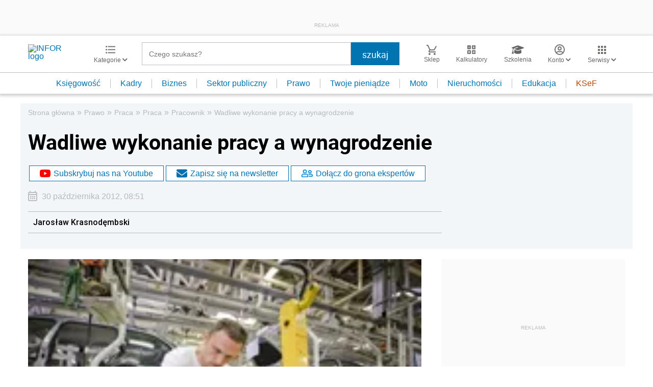

--- FILE ---
content_type: text/html; charset=UTF-8
request_url: https://www.infor.pl/prawo/praca/pracownik/311962,Wadliwe-wykonanie-pracy-a-wynagrodzenie.html
body_size: 43923
content:
<!DOCTYPE html>
<html lang="pl">
<head>
        <!-- ###www.infor.pl### -->

    <meta charset="UTF-8" />
    <meta name="viewport" content="width=device-width, initial-scale=1.0, maximum-scale=5.0,user-scalable=0"/>
    <link rel="shortcut icon" href="/favicon.ico" type="image/x-icon" />
    <script src="https://jsc.mgid.com/site/862009.js" async></script>
            <script defer src="https://consensu.incdn.pl/index.js"></script>
    
            <link rel="preload" as="font" type="font/woff2" crossorigin href="https://inforpl.incdn.pl/fonts/Roboto-Bold.e1be1bee.woff2">
        
                        <link rel="preload" href="https://inforpl.incdn.pl/app.e81f0d8d.css" as="style">
            <link rel="stylesheet" href="https://inforpl.incdn.pl/app.e81f0d8d.css" />
            
    
    
            <script type="application/ld+json">{"@context":"http:\/\/schema.org","@type":"NewsArticle","mainEntityOfPage":{"@type":"WebPage","@id":"https:\/\/www.infor.pl\/prawo\/praca\/pracownik\/311962,Wadliwe-wykonanie-pracy-a-wynagrodzenie.html"},"headline":"Wadliwe wykonanie pracy a wynagrodzenie","datePublished":"2012-10-30T08:51:42+01:00","dateModified":"2012-10-30T08:51:42+01:00","image":{"@type":"ImageObject","url":"https:\/\/webp-konwerter.incdn.pl\/eyJmIjoiaHR0cHM6Ly9nM\/i5pbmZvci5wbC9wL19maW\/xlcy8xMzgwMDAvY2xvM19\/zLmpwZyIsInciOjEyMDB9.webp","width":1200,"height":840},"description":"Osoba pracuj\u0105ca na produkcji, kt\u00f3ra ze swojej winy wykona\u0142a wadliwy produkt lub us\u0142ug\u0119 mo\u017ce zosta\u0107 pozbawiona wynagrodzenia. W jakich okoliczno\u015bciach pracownik nie otrzyma wynagrodzenia za wadliwy produkt?","author":[{"@type":"Person","name":"Jaros\\u0142aw\\u0020Krasnod\\u0119mbski","url":"https:\/\/www.infor.pl\/eksperci\/257,Jaroslaw-Krasnodembski.html"}],"isAccessibleForFree":true,"publisher":{"@type":"Organization","name":"INFOR.PL","sameAs":["https:\/\/www.facebook.com\/inforpl","https:\/\/x.com\/INFORPL","https:\/\/www.linkedin.com\/company\/inforpl\/","https:\/\/www.youtube.com\/@RedakcjaInfor"],"logo":{"@type":"ImageObject","url":"https:\/\/inforpl.incdn.pl\/images\/logo\/logo-infor.49617582.svg","width":300,"height":112}}}</script><link rel="alternate" type="application/rss+xml" title="Infor.pl - Pracownik" href="https://www.infor.pl/prawo/praca/pracownik.feed"/>
    
    
    
    <script async src="https://securepubads.g.doubleclick.net/tag/js/gpt.js"></script>

    <script>
        window.googletag = window.googletag || {cmd: []};
        googletag.cmd.push(function() {
                                                                    googletag.defineSlot('/17796319/infor/reklama_pod_artykulem_2', [[650,300],[645,200],[645,300],[650,200],[300,600],[300,250],[300,100],[320,480],[320,50],[336,280],[750,200],[750,300]], 'article_bottom_adsense').defineSizeMapping(googletag.sizeMapping().addSize([1024,0], [[645,200],[750,200],[645,300],[750,300],[650,200],[650,300]]).addSize([810,0], [[750,100],[750,200],[1,1],[650,200],[650,300]]).addSize([0,0], [[300,100],[320,50],[1,1],[300,250],[336,280],[300,600]]).build()).addService(googletag.pubads());
                                                                                    googletag.defineSlot('/17796319/infor/art_belka_bottom', [[650,300],[645,200],[645,300],[650,200],[300,600],[300,250],[300,100],[320,480],[320,50],[336,280],[750,200],[750,300]], 'article_bottom').defineSizeMapping(googletag.sizeMapping().addSize([1024,0], [[645,200],[750,200],[645,300],[750,300],[650,200],[650,300]]).addSize([0,0], [[300,600],[300,250],[300,100],[320,480],[320,50],[336,280]]).build()).addService(googletag.pubads());
                                                                                    googletag.defineSlot('/17796319/infor/top_bill', [[970,250],[300,100],[970,300],[320,50],[1,1],[300,250],[970,200],[1200,300],[336,280],[750,100],[950,300],[950,200],[750,200],[750,300],[300,600],[1140,300],[1140,400],[1140,600]], 'billboard').defineSizeMapping(googletag.sizeMapping().addSize([1024,0], [[970,250],[970,300],[1,1],[970,200],[1200,300],[750,100],[950,300],[950,200],[750,200],[750,300],[1140,300],[1140,400],[1140,600]]).addSize([810,0], [[750,100],[750,200],[1,1],[650,200],[650,100],[650,300]]).addSize([0,0], [[300,100],[320,50],[1,1],[300,250]]).build()).addService(googletag.pubads());
                                                                                    googletag.defineSlot('/17796319/infor/bottom_bill', [[1,1],[970,250],[750,200],[300,250],[728,90],[750,100],[320,50],[750,300]], 'billboard_dolny').defineSizeMapping(googletag.sizeMapping().addSize([1024,0], [[728,90],[750,200],[750,100],[1,1],[645,100],[645,200],[645,300],[750,300]]).addSize([0,0], [[300,100],[320,480],[320,50],[1,1],[300,600],[300,250],[336,280]]).build()).addService(googletag.pubads());
                                                                                    googletag.defineSlot('/17796319/infor/expand_belka', [[1,1]], 'belka_expand').addService(googletag.pubads());
                                                                                    googletag.defineSlot('/17796319/infor/prawy_box_warstwa', [[1,1],[645,200],[300,250],[336,280],[645,100],[645,300],[320,50],[650,200]], 'pixel').defineSizeMapping(googletag.sizeMapping().addSize([1024,0], [[728,90],[750,100],[750,200],[645,300],[750,300],[1,1],[645,100],[645,200],[650,200]]).addSize([0,0], [[300,600],[300,250],[336,280],[320,50],[1,1],[300,100]]).build()).addService(googletag.pubads());
                                                                                    googletag.defineSlot('/17796319/infor/szpalta_rec_1', [[1,1],[300,250],[300,600]], 'rectangle').addService(googletag.pubads());
                                                                                    googletag.defineSlot('/17796319/infor/szpalta_rec_2', [[300,250],[300,600],[1,1]], 'rectangle2').addService(googletag.pubads());
                                                                                    googletag.defineSlot('/17796319/infor/szpalta_rec_3', [[300,250],[1,1],[300,600]], 'rectangle3').addService(googletag.pubads());
                                                                                    googletag.defineSlot('/17796319/infor/szpalta_rec_4', [[300,600],[1,1],[300,250]], 'rectangle4').addService(googletag.pubads());
                                                                                    googletag.defineSlot('/17796319/infor/szpalta_rec_5', [[1,1],[300,250],[300,600],[336,280],[300,100],[320,50]], 'rectangle5').addService(googletag.pubads());
                                                                                    googletag.defineSlot('/17796319/infor/szpalta_rec__6', [[1,1],[300,250],[300,600],[336,280],[300,100],[320,50]], 'rectangle6').addService(googletag.pubads());
                                                                                    googletag.defineSlot('/17796319/infor/szpalta_rec_7', [[1,1],[300,250],[300,600],[336,280],[300,100],[320,50]], 'rectangle7').addService(googletag.pubads());
                                                                                    googletag.defineSlot('/17796319/infor/szpalta_rec_8', [[1,1],[300,250],[300,600],[336,280],[300,100],[320,50]], 'rectangle8').addService(googletag.pubads());
                                                                                    googletag.defineSlot('/17796319/infor/right_column_adsense', [[300,250]], 'right_column_adsense').defineSizeMapping(googletag.sizeMapping().addSize([768,0], [[300,250],[336,280]]).addSize([0,0], [[300,250],[336,280]]).build()).addService(googletag.pubads());
                                                                                    googletag.defineSlot('/17796319/infor/floorad_scroller_baner', [[750,200],[970,200],[750,100],[750,300],[970,250],[970,90],[1,1],[970,300],[300,250],[336,280],[320,480],[650,200]], 'scroller').defineSizeMapping(googletag.sizeMapping().addSize([1024,0], [[645,300],[750,300],[645,100],[750,200],[645,200],[1,1],[728,90],[650,200]]).addSize([0,0], [[300,600],[300,250],[336,280],[320,50],[1,1],[300,100],[320,480]]).build()).addService(googletag.pubads());
                                                                                    googletag.defineSlot('/17796319/infor/video', [[1,1]], 'video').addService(googletag.pubads());
                                                                                    googletag.defineSlot('/17796319/infor/pop-up', [[1,1]], 'pop-up').addService(googletag.pubads());
                                        
            /*
            var _YB = _YB || {
                bm: function () { return (Math.random() >= 0.1 ? '1' : '0'); },
                ab: function () { return (_YB.dool ? 'b' : 'a' + Math.floor(Math.random() * 10)); },
                dc: function () { return (_YB.dool ? 'd' : 'c' + Math.floor(Math.random() * 20)); },
                mx: function () { return (!_YB.dool ? 'x' : 'm' + Math.floor(Math.random() * 180)); },
                tt: function () { return ('tt' + Math.floor(Math.random() * 10)); },
                dool: Math.random() >= 0.1
            };
            var _yt = new Date(), yb_th = _yt.getUTCHours() - 8, yb_tm = _yt.getUTCMinutes(), yb_wd = _yt.getUTCDay();
            if (yb_th < 0) { yb_th = 24 + yb_th; yb_wd -= 1; };
            if (yb_wd < 0) { yb_wd = 7 + yb_wd };

            googletag.pubads().setTargeting('yb_bm', _YB.bm());
            googletag.pubads().getSlots().forEach(function (slot) {
                slot.setTargeting('yb_ab', _YB.ab());
                slot.setTargeting('yb_dc', _YB.dc());
                slot.setTargeting('yb_mx', _YB.mx());
                slot.setTargeting('yb_tt', _YB.tt());
                slot.setTargeting('yb_ff', '' + Math.round(Math.random()));
                slot.setTargeting('yb_th', yb_th.toString());
                slot.setTargeting('yb_tm', yb_tm.toString());
                slot.setTargeting('yb_wd', yb_wd.toString());
            });
            */
            
            googletag.pubads().setTargeting('path', location.pathname);
            googletag.pubads().setTargeting('host', location.hostname);

            googletag.pubads().setTargeting('adult', ['0']);
            googletag.pubads().setTargeting('noads', ['0']);
            googletag.pubads().setTargeting('sponsorowane', ['0']);
                            googletag.pubads().setTargeting('nrArt', ['311962']);
                                        googletag.pubads().setTargeting('tag', ['wynagrodzenie', 'pracownik', 'wadliwy towar']);
                        googletag.pubads().setTargeting('status', ['NIEZALOGOWANY']);
            googletag.pubads().setTargeting('version', ['']);
                            googletag.pubads().setTargeting('IN_Sekcja', ["prawo-podstrony"]);
                        //googletag.pubads().enableSingleRequest();
            googletag.pubads().setCentering(true);
            googletag.pubads().collapseEmptyDivs();

            window.inforAdvertsSlotRenderRegister = window.inforAdvertsSlotRenderRegister || {};
            googletag.pubads().addEventListener('slotRenderEnded', function(event) {
                var slot = event.slot;
                window.inforAdvertsSlotRenderRegister[slot.getSlotElementId()] = slot;
                
                if (! event.isEmpty) {
                    if ((slot !== 'expand_billboard') && event.size[0] > 1) {
                        let slotEl = document.getElementById(slot.getSlotElementId());
                        let nextSibling = slotEl.nextSibling;
                        if (!nextSibling || nextSibling.nodeType !== Node.ELEMENT_NODE || !nextSibling.classList.contains('textAds')) {
                            let div = document.createElement('div');
                            div.setAttribute('class', 'textAds');
                            div.setAttribute('style', 'width: ' + event.size[0] + 'px');
                            div.innerHTML = 'REKLAMA';
                            slotEl.after(div);
                            slotEl.parentElement.style = 'margin: 20px auto';
                        }
                    }
                }
            });
            /*if (true) {
                googletag.pubads().enableLazyLoad({
                    fetchMarginPercent: 100, // Fetch slots within 5 viewports.
                    renderMarginPercent: 10, // Render slots within 2 viewports.
                    mobileScaling: 1.0 // Double the above values on mobile.
                });
            }*/
            googletag.enableServices();
        });
    </script>

    <script>
        window.Quickwrap = window.Quickwrap || {};
        window.Quickwrap.cmd = window.Quickwrap.cmd || [];
    </script>
    <script src="//cdn.qwtag.com/60897ca2-a5a7-476c-806a-5d05ed5a3ec3/qw.js"></script>

                                                                                                                                                                                                                            
    <script>
    window.dataLayer = window.dataLayer || [];
            window.dataLayer.push([{"copyright":{"name":"INFOR PL S.A."},"httpResponseStatusCode":200,"playerPossible":true,"rodzaj artykulu":"bezplatny","uuid":"FOB0000000000000311962","numberOfPlayers":0,"numberOfCharacters":2896,"numberOfWords":425,"numberOfPictures":1,"numberOfComments":0,"docId":"FOB0000000000000311962","docTitle":"Wadliwe wykonanie pracy a wynagrodzenie","type":"Article","contentFlags":[],"source":["INFOR"],"datePublished":"2012-10-30","authorsCount":1,"author":{"name":" Jarosław Krasnodęmbski","uuid":"257"},"author1_name":" Jarosław Krasnodęmbski","author1_uuid":"257","authors":" Jarosław Krasnodęmbski","TagiArt":"wynagrodzenie,pracownik,wadliwy towar","category":"Prawo","subcategory":"Praca","categoryPath":["Prawo","Praca","Praca","Pracownik"]}][0]);
    </script>
            <title>Wadliwe wykonanie pracy a wynagrodzenie - Infor.pl</title>
    
            <meta name="description" content="Osoba pracująca na produkcji, która ze swojej winy wykonała wadliwy produkt lub usługę może zostać pozbawiona wynagrodzenia. W jakich okolicznościach pracownik nie otrzyma wynagrodzenia za wadliwy produkt?" />
        <meta name="keywords" content="wynagrodzenie, pracownik, wadliwy towar" />
    
            <meta name="robots" content="index, follow, max-image-preview:large" />
    
    
                    <script>
                (function(w,d,s,l,i){w[l]=w[l]||[];w[l].push({'gtm.start':
                            new Date().getTime(),event:'gtm.js'});var f=d.getElementsByTagName(s)[0],
                        j=d.createElement(s),dl=l!='dataLayer'?'&amp;l='+l:'';j.async=true;j.src=
                        'https://www.googletagmanager.com/gtm.js?id='+i+dl;f.parentNode.insertBefore(j,f);
                })(window,document,'script','dataLayer','GTM-KMPD5C');
        </script>
        
        <script>
    var pp_gemius_identifier = 'd2MwQk86S5bNtpYNPP8QI_UCP30Rs69fFXsBgxE3bfv.W7';
    var pp_gemius_extraparameters = new Array('serwis=www.infor.pl');

    // lines below shouldn't be edited
    function gemius_pending(i) { window[i] = window[i] || function() {var x = window[i+'_pdata'] = window[i+'_pdata'] || [];
    x[x.length]=arguments;};};gemius_pending('gemius_hit'); gemius_pending('gemius_event'); gemius_pending('pp_gemius_hit');
    gemius_pending('pp_gemius_event');(function(d,t) {try {var gt=d.createElement(t),s=d.getElementsByTagName(t)[0],l='http'+((location.protocol=='https:')?'s':''); 
    gt.setAttribute('async','async');gt.setAttribute('defer','defer'); gt.src=l+'://gapl.hit.gemius.pl/xgemius.js'; 
    s.parentNode.insertBefore(gt,s);} catch (e) {}})(document,'script');
</script>    
            <script src="https://widgets.infor.pl/widgets/eventBusInitialize.js"></script>
        <script src="https://g.infor.pl/p/_cdn/js/getInforUserProfile.js"></script>
    
    
            <link rel="canonical" href="https://www.infor.pl/prawo/praca/pracownik/311962,Wadliwe-wykonanie-pracy-a-wynagrodzenie.html" />

        <link rel="amphtml" href="https://www.infor.pl/prawo/praca/pracownik/311962,Wadliwe-wykonanie-pracy-a-wynagrodzenie.html.amp" />

    

            <meta property="og:type" content="article" />

                    <meta property="og:title" content="Wadliwe wykonanie pracy a wynagrodzenie" />
                    
                    <meta property="og:description" content="Kliknij i dowiedz się więcej." />        
                    <meta property="og:url" content="https://www.infor.pl/prawo/praca/pracownik/311962,Wadliwe-wykonanie-pracy-a-wynagrodzenie.html" />
                                                                                    <meta property="og:image:width" content="200"/>
                            <meta property="og:image:height" content="140"/>
                                                        <meta property="og:image" content="https://webp-konwerter.incdn.pl/eyJmIjoiaHR0cHM6Ly9n/Mi5pbmZvci5wbC9wL19m/aWxlcy8xMzgwMDAvY2xv/M19zLmpwZyIsInciOjIwMH0.webp"/>
                            <link href="https://webp-konwerter.incdn.pl/eyJmIjoiaHR0cHM6Ly9nM/i5pbmZvci5wbC9wL19maW/xlcy8xMzgwMDAvY2xvM19/zLmpwZyIsInciOjEyMDB9.webp" rel="preload" type="image/webp" as="image" media="screen and (min-width: 361px)" fetchpriority="high"/><link href="https://webp-konwerter.incdn.pl/eyJmIjoiaHR0cHM6Ly9n/Mi5pbmZvci5wbC9wL19m/aWxlcy8xMzgwMDAvY2xv/M19zLmpwZyIsInciOjM2MH0.webp" rel="preload" type="image/webp" as="image" media="screen and (max-width: 360px)" fetchpriority="high"/>
                                                                    
    
    <meta name="twitter:title" content="Wadliwe wykonanie pracy a wynagrodzenie" />
    <meta name="twitter:description" content="Osoba pracująca na produkcji, która ze swojej winy wykonała wadliwy produkt lub usługę może zostać pozbawiona wynagrodzenia. W jakich okolicznościach pracownik nie otrzyma wynagrodzenia za wadliwy produkt?" />
    <meta name="twitter:card" content="summary_large_image" />
    <meta name="twitter:site" content="@INFORPL"/>
</head>
<body class='desktopPage' data-logged-user='false' data-cpu='1'>

    
            <noscript>
<iframe src="https://www.googletagmanager.com/ns.html?id=GTM-KMPD5C" height="0" width="0" style="display:none;visibility:hidden"></iframe>
</noscript>
    
    	
    

            
                                                                                    <div class="adsContent showAdsText belka_expand ">
                
                                    <div class="rectangleBox" id='belka_expand'>
                        <div class="adsTextPlaceholder"><p>REKLAMA</p></div>
                        <script>
                            window.Quickwrap.cmd.push(function () {
                                window.Quickwrap.display('belka_expand');
                            });
                        </script>
                    </div>
                            </div>
                                                                                                                                                                        
    

    

            
                                                                                                                                                                                                                                                <div class="adsContent showAdsText pop-up ">
                
                                    <div class="rectangleBox" id='pop-up'>
                        <div class="adsTextPlaceholder"><p>REKLAMA</p></div>
                        <script>
                            window.Quickwrap.cmd.push(function () {
                                window.Quickwrap.display('pop-up');
                            });
                        </script>
                    </div>
                            </div>
            
    
<header class="header">
			<div class="header-box">
			<div class="header__navMain">
				<div class="header__navMain--item header__logo">
					<a href="https://www.infor.pl/">
													<img width="100" height="37" src="//p.infor.pl/promocja-infor/logo/logo-infor-2025.svg" alt="INFOR logo"/>
											</a>
				</div>
				<div class="header__navMain--item header__category">
					<a href="#" class="button-icon btnShow">
						<i class="icons icon-custom--icon-categories"></i>
						<span>Kategorie
							<i class="fa fa-angle-down" aria-hidden="true"></i>
						</span>
					</a>
					<span class="closeBtn closeMenu">
						<i class="icons icon-custom--icon-close-default"></i>
					</span>
					<div class="header__category--menu boxShow">
						<div class="searchBox searchMobile">
							<form action="/wyniki/" method="GET">
								<i class="icons icon-custom--icon-magnifier"></i>
								<input type="text" class="searchInput" name="fraza"  placeholder="Czego szukasz?"/>
								<div class="clearSearch">
									<i class="fa fa-times" aria-hidden="true"></i>
								</div>
																											<input type="hidden" name="shost" value="www.infor.pl"/>
																			<input type="hidden" name="from" value="01.01.2000"/>
																			<input type="hidden" name="to" value="21.01.2026"/>
																									<input type="submit" class="button-default" value="szukaj"/>
							</form>
						</div>
						<nav>
    <ul class="menu">
                    
<li class="has-submenu">

            <a href="https://www.infor.pl/prawo/">
            Prawo
            <i></i>        </a>
    
            <div class="submenu submenuDesktop">
            <ul>
                                    
<li class="has-submenu">

            <a href="https://www.infor.pl/prawo/sprawy-rodzinne/">
            Sprawy rodzinne
            <i></i>        </a>
    
            <div class="submenu">
            <ul>
                                    
<li>
            <a href="https://www.infor.pl/prawo/spadki/">Spadki</a>
    </li>                                    
<li>
            <a href="https://www.infor.pl/prawo/darowizny/">Darowizny</a>
    </li>                                    
<li>
            <a href="https://www.infor.pl/prawo/rozwody/">Rozwody</a>
    </li>                                    
<li>
            <a href="https://www.infor.pl/prawo/alimenty/">Alimenty</a>
    </li>                                    
<li>
            <a href="https://www.infor.pl/prawo/malzenstwo/">Małżeństwo</a>
    </li>                                    
<li>
            <a href="https://www.infor.pl/prawo/prawa-seniora/">Prawa seniora</a>
    </li>                                    
<li>
            <a href="https://www.infor.pl/prawo/pomoc-spoleczna/">Pomoc społeczna</a>
    </li>                                    
<li>
            <a href="https://www.infor.pl/prawo/dziecko-i-prawo/500-plus/">500 plus 800 plus</a>
    </li>                            </ul>
        </div>
    
</li>                                    
<li class="has-submenu">

            <a href="https://www.infor.pl/prawo/sprawy-karne/">
            Sprawy karne
            <i></i>        </a>
    
            <div class="submenu">
            <ul>
                                    
<li>
            <a href="https://www.infor.pl/prawo/prawo-karne/">Prawo karne</a>
    </li>                                    
<li>
            <a href="https://www.infor.pl/prawo/kodeks-karny/">Kodeks karny</a>
    </li>                                    
<li>
            <a href="https://www.infor.pl/prawo/wykroczenia/">Wykroczenia</a>
    </li>                                    
<li>
            <a href="https://www.infor.pl/prawo/wieziennictwo/">Więziennictwo</a>
    </li>                            </ul>
        </div>
    
</li>                                    
<li class="has-submenu">

            <a href="https://www.infor.pl/prawo/konsument-i-umowy/">
            Konsument i umowy
            <i></i>        </a>
    
            <div class="submenu">
            <ul>
                                    
<li>
            <a href="https://www.infor.pl/prawo/umowy/">Umowy</a>
    </li>                                    
<li>
            <a href="https://www.infor.pl/prawo/prawa-konsumenta/">Prawa konsumenta</a>
    </li>                                    
<li>
            <a href="https://www.infor.pl/prawo/reklamacje/">Reklamacje</a>
    </li>                                    
<li>
            <a href="https://www.infor.pl/prawo/w-sadzie/">W sądzie</a>
    </li>                                    
<li>
            <a href="https://www.infor.pl/prawo/ubezpieczenia/">Ubezpieczenia</a>
    </li>                            </ul>
        </div>
    
</li>                                    
<li class="has-submenu">

            <a href="https://www.infor.pl/prawo/sprawy-urzedowe/">
            Sprawy urzędowe
            <i></i>        </a>
    
            <div class="submenu">
            <ul>
                                    
<li>
            <a href="https://www.infor.pl/prawo/pozwy/">Pozwy</a>
    </li>                                    
<li>
            <a href="https://www.infor.pl/prawo/notariusz/">Notariusz</a>
    </li>                                    
<li>
            <a href="https://www.infor.pl/prawo/gmina/">Gmina</a>
    </li>                                    
<li>
            <a href="https://www.infor.pl/prawo/powiat/">Powiat</a>
    </li>                                    
<li>
            <a href="https://www.infor.pl/prawo/konstytucja/">Konstytucja</a>
    </li>                                    
<li>
            <a href="https://www.infor.pl/prawo/wybory/">Wybory</a>
    </li>                                    
<li>
            <a href="https://www.infor.pl/prawo/pisma-i-druki/">Pisma i druki</a>
    </li>                                    
<li>
            <a href="https://www.infor.pl/prawo/pomoc-prawna/">Pomoc prawna</a>
    </li>                                    
<li>
            <a href="https://www.infor.pl/prawo/sprawy-urzedowe/egzekucja-komornicza/">Egzekucja komornicza</a>
    </li>                            </ul>
        </div>
    
</li>                                    
<li class="has-submenu">

            <a href="https://www.infor.pl/prawo/sluzby-mundurowe/">
            Służby mundurowe
            <i></i>        </a>
    
            <div class="submenu">
            <ul>
                                    
<li>
            <a href="https://www.infor.pl/prawo/sluzby-mundurowe/wojsko/">Wojsko</a>
    </li>                                    
<li>
            <a href="https://www.infor.pl/prawo/sluzby-mundurowe/policja/">Policja</a>
    </li>                                    
<li>
            <a href="https://www.infor.pl/prawo/sluzby-mundurowe/straz-pozarna/">Straż Pożarna</a>
    </li>                                    
<li>
            <a href="https://www.infor.pl/prawo/sluzby-mundurowe/lesnictwo/">Leśnictwo</a>
    </li>                                    
<li>
            <a href="https://www.infor.pl/prawo/sluzby-mundurowe/straz-graniczna/">Straż Graniczna</a>
    </li>                                    
<li>
            <a href="https://www.infor.pl/prawo/sluzby-mundurowe/straz-miejska/">Straż miejska</a>
    </li>                            </ul>
        </div>
    
</li>                            </ul>
        </div>
    
</li>                    
<li class="has-submenu">

            <a href="https://www.infor.pl/twoje-pieniadze/">
            Twoje pieniądze
            <i></i>        </a>
    
            <div class="submenu submenuDesktop">
            <ul>
                                    
<li>

            <a href="https://www.infor.pl/twoje-pieniadze/zarobki/">
            Zarobki
                    </a>
    
    
</li>                                    
<li>

            <a href="https://www.infor.pl/twoje-pieniadze/swiadczenia/">
            Świadczenia
                    </a>
    
    
</li>                                    
<li>

            <a href="https://www.infor.pl/twoje-pieniadze/oszczednosci/">
            Oszczędności
                    </a>
    
    
</li>                                    
<li>

            <a href="https://www.infor.pl/twoje-pieniadze/podatki/">
            Podatki
                    </a>
    
    
</li>                                    
<li>

            <a href="https://www.infor.pl/twoje-pieniadze/koszty-utrzymania/">
            Koszty utrzymania
                    </a>
    
    
</li>                                    
<li>

            <a href="https://www.infor.pl/twoje-pieniadze/zakupy/">
            Zakupy
                    </a>
    
    
</li>                                    
<li>

            <a href="https://www.infor.pl/twoje-pieniadze/wypoczynek/">
            Wypoczynek
                    </a>
    
    
</li>                            </ul>
        </div>
    
</li>                    
<li class="has-submenu">

            <a href="https://ksiegowosc.infor.pl/">
            Księgowość firm
            <i></i>        </a>
    
            <div class="submenu submenuDesktop">
            <ul>
                                    
<li class="has-submenu">

            <a href="https://ksiegowosc.infor.pl/podatki/">
            Podatki
            <i></i>        </a>
    
            <div class="submenu">
            <ul>
                                    
<li>
            <a href="https://ksiegowosc.infor.pl/podatki/pit/">PIT</a>
    </li>                                    
<li>
            <a href="https://uslugi.gazetaprawna.pl/CR/pit2022-infor/">Program do rozliczenia PIT 2022</a>
    </li>                                    
<li>
            <a href="https://ksiegowosc.infor.pl/podatki/vat/">VAT</a>
    </li>                                    
<li>
            <a href="https://ksiegowosc.infor.pl/podatki/cit/">CIT</a>
    </li>                                    
<li>
            <a href="https://ksiegowosc.infor.pl/podatki/ryczalt/">Ryczałt</a>
    </li>                                    
<li>
            <a href="https://ksiegowosc.infor.pl/podatki/akcyza/">Akcyza</a>
    </li>                                    
<li>
            <a href="https://ksiegowosc.infor.pl/podatki/koszty/">Koszty</a>
    </li>                                    
<li>
            <a href="https://ksiegowosc.infor.pl/podatki/urzad-skarbowy/">Urząd Skarbowy</a>
    </li>                                    
<li class="see-more">
            <a href="https://ksiegowosc.infor.pl/podatki/">zobacz więcej &#187;</a>
    </li>                            </ul>
        </div>
    
</li>                                    
<li class="has-submenu">

            <a href="https://ksiegowosc.infor.pl/rachunkowosc/">
            Rachunkowość
            <i></i>        </a>
    
            <div class="submenu">
            <ul>
                                    
<li>
            <a href="https://ksiegowosc.infor.pl/rachunkowosc/zasady-ogolne/">Zasady ogólne</a>
    </li>                                    
<li>
            <a href="https://ksiegowosc.infor.pl/rachunkowosc/ksiegi-rachunkowe/">Księgi rachunkowe</a>
    </li>                                    
<li>
            <a href="https://ksiegowosc.infor.pl/rachunkowosc/ewidencja-ksiegowa/">Ewidencja księgowa</a>
    </li>                                    
<li>
            <a href="https://ksiegowosc.infor.pl/rachunkowosc/sprawozdawczosc/">Sprawozdawczość</a>
    </li>                                    
<li>
            <a href="https://ksiegowosc.infor.pl/rachunkowosc/amortyzacja/">Amortyzacja</a>
    </li>                                    
<li>
            <a href="https://ksiegowosc.infor.pl/rachunkowosc/rachunkowosc-rolnicza/">Rachunkowość rolnicza</a>
    </li>                                    
<li>
            <a href="https://ksiegowosc.infor.pl/rachunkowosc/inwentaryzacja/">Inwentaryzacja</a>
    </li>                                    
<li>
            <a href="https://ksiegowosc.infor.pl/rachunkowosc/rachunkowosc-budzetowa/">Rachunkowość budżetowa</a>
    </li>                                    
<li>
            <a href="https://ksiegowosc.infor.pl/rachunkowosc/rachunkowosc-organizacji-non-profit/">Rachunkowość organizacji non-profit</a>
    </li>                            </ul>
        </div>
    
</li>                                    
<li class="has-submenu">

            <a href="https://ksiegowosc.infor.pl/obrot-gospodarczy/">
            Obrót gospodarczy
            <i></i>        </a>
    
            <div class="submenu">
            <ul>
                                    
<li>
            <a href="https://ksiegowosc.infor.pl/obrot-gospodarczy/dzialalnosc-gospodarcza/">Działalność gospodarcza</a>
    </li>                                    
<li>
            <a href="https://ksiegowosc.infor.pl/obrot-gospodarczy/spolki/">Spółki</a>
    </li>                                    
<li>
            <a href="https://ksiegowosc.infor.pl/obrot-gospodarczy/clo/">Cło</a>
    </li>                                    
<li>
            <a href="https://ksiegowosc.infor.pl/obrot-gospodarczy/finanse-i-inwestycje/">Finanse i inwestycje</a>
    </li>                                    
<li>
            <a href="https://ksiegowosc.infor.pl/obrot-gospodarczy/zamowienia-publiczne/">Zamówienia publiczne</a>
    </li>                                    
<li>
            <a href="https://ksiegowosc.infor.pl/obrot-gospodarczy/windykacja/">Windykacja</a>
    </li>                                    
<li>
            <a href="https://ksiegowosc.infor.pl/obrot-gospodarczy/fundacje-stowarzyszenia/">Fundacje, stowarzyszenia</a>
    </li>                                    
<li>
            <a href="https://ksiegowosc.infor.pl/obrot-gospodarczy/inne/">Inne zagadnienia</a>
    </li>                            </ul>
        </div>
    
</li>                                    
<li class="has-submenu">

            <a href="https://ksiegowosc.infor.pl/zus-kadry/">
            ZUS i kadry
            <i></i>        </a>
    
            <div class="submenu">
            <ul>
                                    
<li>
            <a href="https://ksiegowosc.infor.pl/zus-kadry/skladki/">Składki</a>
    </li>                                    
<li>
            <a href="https://ksiegowosc.infor.pl/zus-kadry/urlopy/">Urlopy</a>
    </li>                                    
<li>
            <a href="https://ksiegowosc.infor.pl/zus-kadry/wynagrodzenia/">Wynagrodzenia</a>
    </li>                                    
<li>
            <a href="https://ksiegowosc.infor.pl/zus-kadry/zatrudnianie-i-zwalnianie/">Zatrudnianie i zwalnianie</a>
    </li>                                    
<li>
            <a href="https://ksiegowosc.infor.pl/zus-kadry/umowy-zlecenia/">Umowy zlecenia</a>
    </li>                                    
<li>
            <a href="https://ksiegowosc.infor.pl/zus-kadry/inne/">Inne zagadnienia</a>
    </li>                                    
<li class="bold">
            <a href="https://ksiegowosc.infor.pl/wiadomosci/">Księgowość firm - aktualności</a>
    </li>                                    
<li class="bold">
            <a href="https://www.infor.pl/mf/">Aktualności z Ministerstwa Finansów</a>
    </li>                            </ul>
        </div>
    
</li>                            </ul>
        </div>
    
</li>                    
<li class="has-submenu">

            <a href="https://kadry.infor.pl/">
            Kadry
            <i></i>        </a>
    
            <div class="submenu submenuDesktop">
            <ul>
                                    
<li class="has-submenu">

            <a href="https://kadry.infor.pl/kadry/indywidualne_prawo_pracy/">
            Indywidualne prawo pracy
            <i></i>        </a>
    
            <div class="submenu">
            <ul>
                                    
<li>
            <a href="https://kadry.infor.pl/kadry/indywidualne_prawo_pracy/czas_pracy/">Czas pracy</a>
    </li>                                    
<li>
            <a href="https://kadry.infor.pl/kadry/indywidualne_prawo_pracy/ochrona_danych_osobowych/">Ochrona danych osobowych</a>
    </li>                                    
<li>
            <a href="https://kadry.infor.pl/kadry/indywidualne_prawo_pracy/odpowiedzialnosc_prawa_i_obowiazki/">Odpowiedzialność, prawa i obowiązki</a>
    </li>                                    
<li>
            <a href="https://kadry.infor.pl/kadry/indywidualne_prawo_pracy/uprawnienia_rodzicielskie/">Uprawnienia rodzicielskie</a>
    </li>                                    
<li>
            <a href="https://kadry.infor.pl/kadry/indywidualne_prawo_pracy/zatrudnianie_i_zwalnianie/">Zatrudnianie i zwalnianie</a>
    </li>                                    
<li>
            <a href="https://kadry.infor.pl/kadry/indywidualne_prawo_pracy/zakaz-konkurencji/">Zakaz konkurencji</a>
    </li>                                    
<li>
            <a href="https://kadry.infor.pl/kadry/indywidualne_prawo_pracy/mobbing/">Mobbing</a>
    </li>                                    
<li>
            <a href="https://kadry.infor.pl/kadry/indywidualne_prawo_pracy/sygnalista/">Sygnalista</a>
    </li>                            </ul>
        </div>
    
</li>                                    
<li class="has-submenu">

            <a href="https://kadry.infor.pl/kadry/wynagrodzenia/">
            Wynagrodzenia
            <i></i>        </a>
    
            <div class="submenu">
            <ul>
                                    
<li>
            <a href="https://kadry.infor.pl/kadry/wynagrodzenia/dokumentacja_placowa/">Dokumentacja płacowa</a>
    </li>                                    
<li>
            <a href="https://kadry.infor.pl/kadry/wynagrodzenia/dzialalnosc_socjalna/">Działalność socjalna</a>
    </li>                                    
<li>
            <a href="https://kadry.infor.pl/kadry/wynagrodzenia/ochrona_wynagrodzenia/">Ochrona wynagrodzenia</a>
    </li>                                    
<li>
            <a href="https://kadry.infor.pl/kadry/wynagrodzenia/podroze_sluzbowe/">Podróże służbowe</a>
    </li>                                    
<li>
            <a href="https://kadry.infor.pl/kadry/wynagrodzenia/rozliczanie_wynagrodzen/">Rozliczanie wynagrodzeń</a>
    </li>                                    
<li>
            <a href="https://kadry.infor.pl/kadry/wynagrodzenia/skladniki_wynagrodzenia/">Składniki wynagrodzenia</a>
    </li>                                    
<li>
            <a href="https://kadry.infor.pl/kadry/wynagrodzenia/wynagrodzenie-minimalne/">Wynagrodzenie minimalne</a>
    </li>                                    
<li>
            <a href="https://kadry.infor.pl/kadry/wynagrodzenia/podatki/">Podatki</a>
    </li>                            </ul>
        </div>
    
</li>                                    
<li class="has-submenu">

            <a href="https://kadry.infor.pl/kadry/ubezpieczenia/">
            Ubezpieczenia
            <i></i>        </a>
    
            <div class="submenu">
            <ul>
                                    
<li>
            <a href="https://kadry.infor.pl/kadry/ubezpieczenia/emerytury_i_renty/">Emerytury i renty</a>
    </li>                                    
<li>
            <a href="https://kadry.infor.pl/kadry/ubezpieczenia/pracownicze-plany-kapitalowe/">Pracownicze Plany Kapitałowe</a>
    </li>                                    
<li>
            <a href="https://kadry.infor.pl/kadry/ubezpieczenia/skladki_na_ubezpieczenie_spoleczne/">Składki na ubezpieczenie społeczne</a>
    </li>                                    
<li>
            <a href="https://kadry.infor.pl/kadry/ubezpieczenia/swiadczenia_przedemerytalne/">Świadczenie przedemerytalne</a>
    </li>                                    
<li>
            <a href="https://kadry.infor.pl/kadry/ubezpieczenia/ubezpieczenie_zdrowotne/">Ubezpieczenie zdrowotne</a>
    </li>                                    
<li>
            <a href="https://kadry.infor.pl/kadry/ubezpieczenia/zasady_podlegania/">Zasady podlegania</a>
    </li>                                    
<li>
            <a href="https://kadry.infor.pl/kadry/ubezpieczenia/zasilki_i_inne_swiadczenia/">Zasiłki i inne świadczenia</a>
    </li>                            </ul>
        </div>
    
</li>                                    
<li class="has-submenu">

            <a href="https://kadry.infor.pl/urlopy/">
            Urlopy
            <i></i>        </a>
    
            <div class="submenu">
            <ul>
                                    
<li>
            <a href="https://kadry.infor.pl/urlopy/macierzynski/">Macierzyński</a>
    </li>                                    
<li>
            <a href="https://kadry.infor.pl/urlopy/urlop-rodzicielski/">Urlop rodzicielski</a>
    </li>                                    
<li>
            <a href="https://kadry.infor.pl/urlopy/urlop-na-zadanie/">Urlop na żądanie</a>
    </li>                                    
<li>
            <a href="https://kadry.infor.pl/urlopy/urlopy-okolicznosciowe/">Urlopy okolicznościowe</a>
    </li>                                    
<li>
            <a href="https://kadry.infor.pl/urlopy/wychowawczy/">Wychowawczy</a>
    </li>                                    
<li>
            <a href="https://kadry.infor.pl/urlopy/wypoczynkowy/">Wypoczynkowy</a>
    </li>                                    
<li>
            <a href="https://kadry.infor.pl/urlopy/zwolnienia-od-pracy/">Zwolnienia od pracy</a>
    </li>                                    
<li>
            <a href="https://kadry.infor.pl/urlopy/urlop-bezplatny/">Urlop bezpłatny</a>
    </li>                                    
<li>
            <a href="https://kadry.infor.pl/urlopy/urlop-ojcowski/">Urlop ojcowski</a>
    </li>                            </ul>
        </div>
    
</li>                            </ul>
        </div>
    
</li>                    
<li class="has-submenu">

            <a href="https://samorzad.infor.pl/">
            Sektor publiczny
            <i></i>        </a>
    
            <div class="submenu submenuDesktop">
            <ul>
                                    
<li class="has-submenu">

            <a href="https://ksiegowosc-budzetowa.infor.pl/">
            Księgowość budżetowa
            <i></i>        </a>
    
            <div class="submenu">
            <ul>
                                    
<li>
            <a href="https://ksiegowosc-budzetowa.infor.pl/rachunkowosc-budzetowa/">Rachunkowość budżetowa</a>
    </li>                                    
<li>
            <a href="https://ksiegowosc-budzetowa.infor.pl/sprawozdawczosc/">Sprawozdawczość</a>
    </li>                                    
<li>
            <a href="https://ksiegowosc-budzetowa.infor.pl/podatki/">Podatki</a>
    </li>                                    
<li>
            <a href="https://ksiegowosc-budzetowa.infor.pl/kadry-i-place/">Kadry i płace</a>
    </li>                                    
<li>
            <a href="https://ksiegowosc-budzetowa.infor.pl/zus/">ZUS</a>
    </li>                                    
<li>
            <a href="https://ksiegowosc-budzetowa.infor.pl/zamowienia-publiczne/">Zamówienia publiczne</a>
    </li>                            </ul>
        </div>
    
</li>                                    
<li class="has-submenu">

            <a href="https://samorzad.infor.pl/sektor/organizacja/">
            Organizacja
            <i></i>        </a>
    
            <div class="submenu">
            <ul>
                                    
<li>
            <a href="https://samorzad.infor.pl/sektor/organizacja/prawo_administracyjne/">Prawo administracyjne</a>
    </li>                                    
<li>
            <a href="https://samorzad.infor.pl/sektor/organizacja/postepowanie-administracyjne/">Postępowanie administracyjne</a>
    </li>                                    
<li>
            <a href="https://samorzad.infor.pl/sektor/organizacja/ustroj_i_jednostki/">Ustrój i jednostki</a>
    </li>                                    
<li>
            <a href="https://samorzad.infor.pl/sektor/organizacja/pracownicy/">Pracownicy</a>
    </li>                                    
<li>
            <a href="https://samorzad.infor.pl/sektor/organizacja/klienci/">Klienci</a>
    </li>                                    
<li>
            <a href="https://samorzad.infor.pl/sektor/organizacja/spolka-komunalna/">Spółka komunalna</a>
    </li>                                    
<li>
            <a href="https://samorzad.infor.pl/sektor/organizacja/rodo-2018/">RODO</a>
    </li>                                    
<li>
            <a href="https://samorzad.infor.pl/sektor/organizacja/compliance/">Compliance</a>
    </li>                                    
<li>
            <a href="https://samorzad.infor.pl/sektor/organizacja/prawo-wodne/">Prawo wodne</a>
    </li>                                    
<li>
            <a href="https://samorzad.infor.pl/sektor/organizacja/orzeczenia/">Orzeczenia</a>
    </li>                            </ul>
        </div>
    
</li>                                    
<li class="has-submenu">

            <a href="https://samorzad.infor.pl/sektor/finanse/">
            Finanse
            <i></i>        </a>
    
            <div class="submenu">
            <ul>
                                    
<li>
            <a href="https://samorzad.infor.pl/sektor/finanse/rachunkowosc_budzetowa/">Rachunkowość budżetowa</a>
    </li>                                    
<li>
            <a href="https://samorzad.infor.pl/sektor/finanse/podatki_i_oplaty/">Podatki i opłaty</a>
    </li>                                    
<li>
            <a href="https://samorzad.infor.pl/sektor/finanse/zamowienia_publiczne/">Zamówienia publiczne</a>
    </li>                                    
<li>
            <a href="https://samorzad.infor.pl/sektor/finanse/audyt_i_kontrola/">Audyt i kontrola</a>
    </li>                                    
<li>
            <a href="https://samorzad.infor.pl/sektor/finanse/dobre_praktyki/">Dobre praktyki</a>
    </li>                                    
<li>
            <a href="https://samorzad.infor.pl/sektor/finanse/budzet/">Budżet</a>
    </li>                            </ul>
        </div>
    
</li>                                    
<li class="has-submenu">

            <a href="https://samorzad.infor.pl/sektor/zadania/">
            Zadania
            <i></i>        </a>
    
            <div class="submenu">
            <ul>
                                    
<li>
            <a href="https://samorzad.infor.pl/sektor/zadania/bezpieczenstwo/">Bezpieczeństwo</a>
    </li>                                    
<li>
            <a href="https://samorzad.infor.pl/sektor/zadania/oswiata/">Oświata</a>
    </li>                                    
<li>
            <a href="https://samorzad.infor.pl/sektor/zadania/kultura/">Kultura</a>
    </li>                                    
<li>
            <a href="https://samorzad.infor.pl/sektor/zadania/opieka_spoleczna/">Pomoc społeczna</a>
    </li>                                    
<li>
            <a href="https://samorzad.infor.pl/sektor/zadania/zdrowie/">Zdrowie</a>
    </li>                                    
<li>
            <a href="https://samorzad.infor.pl/sektor/zadania/sport_i_turystyka/">Sport i turystyka</a>
    </li>                                    
<li>
            <a href="https://samorzad.infor.pl/sektor/zadania/srodowisko/">Środowisko</a>
    </li>                                    
<li>
            <a href="https://samorzad.infor.pl/sektor/zadania/gospodarka_komunalna/">Gospodarka komunalna</a>
    </li>                                    
<li>
            <a href="https://samorzad.infor.pl/sektor/zadania/gospodarka_przestrzenna/">Gospodarka przestrzenna</a>
    </li>                                    
<li>
            <a href="https://samorzad.infor.pl/sektor/zadania/zarzadzanie_nieruchomosciami/">Zarządzanie nieruchomościami</a>
    </li>                            </ul>
        </div>
    
</li>                                    
<li class="has-submenu">

            <a href="https://samorzad.infor.pl/sektor/rozwoj_i_promocja/">
            Rozwój i promocja
            <i></i>        </a>
    
            <div class="submenu">
            <ul>
                                    
<li>
            <a href="https://samorzad.infor.pl/sektor/rozwoj_i_promocja/fundusze_unijne/">Fundusze unijne</a>
    </li>                                    
<li>
            <a href="https://samorzad.infor.pl/sektor/rozwoj_i_promocja/wspolpraca/">Współpraca</a>
    </li>                                    
<li>
            <a href="https://samorzad.infor.pl/sektor/rozwoj_i_promocja/partnerstwo-publiczno-prywatne/">Partnerstwo publiczno-prywatne</a>
    </li>                                    
<li>
            <a href="https://samorzad.infor.pl/sektor/rozwoj_i_promocja/marketing/">Marketing</a>
    </li>                                    
<li>
            <a href="https://samorzad.infor.pl/sektor/rozwoj_i_promocja/dobre_praktyki/">Dobre praktyki</a>
    </li>                            </ul>
        </div>
    
</li>                                    
<li class="has-submenu">

            <a href="https://samorzad.infor.pl/sektor/edukacja/">
            Edukacja
            <i></i>        </a>
    
            <div class="submenu">
            <ul>
                                    
<li>
            <a href="https://samorzad.infor.pl/sektor/edukacja/rodziceiuczniowie/">Rodzice i Uczniowie</a>
    </li>                                    
<li>
            <a href="https://samorzad.infor.pl/sektor/edukacja/studenci/">Studenci</a>
    </li>                                    
<li>
            <a href="https://samorzad.infor.pl/sektor/edukacja/nauczyciele/">Nauczyciele</a>
    </li>                                    
<li>
            <a href="https://samorzad.infor.pl/tematy/egzamin-osmoklasisty/">Egzamin ósmoklasisty</a>
    </li>                                    
<li>
            <a href="https://samorzad.infor.pl/tematy/matura/">Matura</a>
    </li>                            </ul>
        </div>
    
</li>                            </ul>
        </div>
    
</li>                    
<li class="has-submenu">

            <a href="https://ksiegowosc-budzetowa.infor.pl/">
            Księgowość budżetowa
            <i></i>        </a>
    
            <div class="submenu submenuDesktop">
            <ul>
                                    
<li class="has-submenu">

            <a href="https://ksiegowosc-budzetowa.infor.pl/rachunkowosc-budzetowa/">
            Rachunkowość budżetowa
            <i></i>        </a>
    
            <div class="submenu">
            <ul>
                                    
<li>
            <a href="https://ksiegowosc-budzetowa.infor.pl/rachunkowosc-budzetowa/ewidencja/">Ewidencja</a>
    </li>                                    
<li>
            <a href="https://ksiegowosc-budzetowa.infor.pl/rachunkowosc-budzetowa/klasyfikacja/">Klasyfikacja</a>
    </li>                                    
<li>
            <a href="https://ksiegowosc-budzetowa.infor.pl/rachunkowosc-budzetowa/wydatki-strukturalne/">Wydatki strukturalne</a>
    </li>                                    
<li>
            <a href="https://ksiegowosc-budzetowa.infor.pl/rachunkowosc-budzetowa/nieprawidlowosci/">Nieprawidłowości</a>
    </li>                            </ul>
        </div>
    
</li>                                    
<li class="has-submenu">

            <a href="https://ksiegowosc-budzetowa.infor.pl/sprawozdawczosc/">
            Sprawozdawczość
            <i></i>        </a>
    
            <div class="submenu">
            <ul>
                                    
<li>
            <a href="https://ksiegowosc-budzetowa.infor.pl/sprawozdawczosc/sprawozdawczosc-budzetowa/">Sprawozdawczość budżetowa</a>
    </li>                                    
<li>
            <a href="https://ksiegowosc-budzetowa.infor.pl/sprawozdawczosc/sprawozdawczosc-w-zakresie-operacji-finansowych/">Sprawozdawczość w zakresie operacji finansowych</a>
    </li>                                    
<li>
            <a href="https://ksiegowosc-budzetowa.infor.pl/sprawozdawczosc/sprawozdawczosc-finansowa/">Sprawozdawczość finansowa</a>
    </li>                                    
<li>
            <a href="https://ksiegowosc-budzetowa.infor.pl/sprawozdawczosc/inwentaryzacja/">Inwentaryzacja</a>
    </li>                                    
<li>
            <a href="https://ksiegowosc-budzetowa.infor.pl/sprawozdawczosc/pozostale/">Pozostałe</a>
    </li>                            </ul>
        </div>
    
</li>                                    
<li class="has-submenu">

            <a href="https://ksiegowosc-budzetowa.infor.pl/podatki/">
            Podatki
            <i></i>        </a>
    
            <div class="submenu">
            <ul>
                                    
<li>
            <a href="https://ksiegowosc-budzetowa.infor.pl/podatki/procedury-podatkowe/">Procedury podatkowe</a>
    </li>                                    
<li>
            <a href="https://ksiegowosc-budzetowa.infor.pl/podatki/podatki-dochodowe/">Podatki dochodowe</a>
    </li>                                    
<li>
            <a href="https://ksiegowosc-budzetowa.infor.pl/podatki/vat/">VAT</a>
    </li>                                    
<li>
            <a href="https://ksiegowosc-budzetowa.infor.pl/podatki/podatki-i-oplaty-lokalne/">Podatki i opłaty lokalne</a>
    </li>                                    
<li>
            <a href="https://ksiegowosc-budzetowa.infor.pl/podatki/pozostale-podatki/">Pozostałe podatki i opłaty</a>
    </li>                                    
<li>
            <a href="https://ksiegowosc-budzetowa.infor.pl/podatki/centralizacja-vat/">Centralizacja Vat</a>
    </li>                            </ul>
        </div>
    
</li>                                    
<li class="has-submenu">

            <a href="https://ksiegowosc-budzetowa.infor.pl/kadry-i-place/">
            Kadry i płace
            <i></i>        </a>
    
            <div class="submenu">
            <ul>
                                    
<li>
            <a href="https://ksiegowosc-budzetowa.infor.pl/kadry-i-place/zatrudnianie-i-zwalnianie/">Zatrudnianie i zwalnianie</a>
    </li>                                    
<li>
            <a href="https://ksiegowosc-budzetowa.infor.pl/kadry-i-place/wynagrodzenia/">Wynagrodzenia</a>
    </li>                                    
<li>
            <a href="https://ksiegowosc-budzetowa.infor.pl/kadry-i-place/urlopy/">Urlopy</a>
    </li>                                    
<li>
            <a href="https://ksiegowosc-budzetowa.infor.pl/kadry-i-place/podnoszenie-kwalifikacji-i-awanse/">Podnoszenie kwalifikacji i awanse</a>
    </li>                                    
<li>
            <a href="https://ksiegowosc-budzetowa.infor.pl/kadry-i-place/dzialalnosc-socjalna/">Działalność socjalna (ZFŚS)</a>
    </li>                                    
<li>
            <a href="https://ksiegowosc-budzetowa.infor.pl/kadry-i-place/podroze-sluzbowe/">Podróże służbowe</a>
    </li>                                    
<li>
            <a href="https://ksiegowosc-budzetowa.infor.pl/kadry-i-place/pracownicy-oswiaty/">Pracownicy oświaty</a>
    </li>                                    
<li>
            <a href="https://ksiegowosc-budzetowa.infor.pl/kadry-i-place/pracownicy-sluzby-zdrowia/">Pracownicy służby zdrowia</a>
    </li>                            </ul>
        </div>
    
</li>                                    
<li class="has-submenu">

            <a href="https://ksiegowosc-budzetowa.infor.pl/zus/">
            ZUS
            <i></i>        </a>
    
            <div class="submenu">
            <ul>
                                    
<li>
            <a href="https://ksiegowosc-budzetowa.infor.pl/zus/ubezpieczenia-spoleczne/">Ubezpieczenia społeczne</a>
    </li>                                    
<li>
            <a href="https://ksiegowosc-budzetowa.infor.pl/zus/ubezpieczenia-zdrowotne/">Ubezpieczenia zdrowotne</a>
    </li>                                    
<li>
            <a href="https://ksiegowosc-budzetowa.infor.pl/zus/ubezpieczenia-majatkowe-i-osobowe/">Ubezpieczenia majątkowe i osobowe</a>
    </li>                            </ul>
        </div>
    
</li>                                    
<li class="has-submenu">

            <a href="https://ksiegowosc-budzetowa.infor.pl/zamowienia-publiczne/">
            Zamówienia publiczne
            <i></i>        </a>
    
            <div class="submenu">
            <ul>
                                    
<li>
            <a href="https://ksiegowosc-budzetowa.infor.pl/zamowienia-publiczne/strony-umowy/">Strony umowy</a>
    </li>                                    
<li>
            <a href="https://ksiegowosc-budzetowa.infor.pl/zamowienia-publiczne/tryby-udzielania-zamowienia/">Tryby udzielania zamówienia</a>
    </li>                                    
<li>
            <a href="https://ksiegowosc-budzetowa.infor.pl/zamowienia-publiczne/srodki-ochrony-prawnej/">Środki ochrony prawnej</a>
    </li>                            </ul>
        </div>
    
</li>                            </ul>
        </div>
    
</li>                    
<li class="has-submenu">

            <a href="https://mojafirma.infor.pl/">
            Moja Firma
            <i></i>        </a>
    
            <div class="submenu submenuDesktop">
            <ul>
                                    
<li class="has-submenu">

            <a href="https://mojafirma.infor.pl/biznes-finanse/">
            Biznes i finanse
            <i></i>        </a>
    
            <div class="submenu">
            <ul>
                                    
<li>
            <a href="https://mojafirma.infor.pl/biznes/wiadomosci/">Wiadomości</a>
    </li>                                    
<li>
            <a href="https://mojafirma.infor.pl/biznes/finanse/">Finanse</a>
    </li>                                    
<li>
            <a href="https://mojafirma.infor.pl/biznes/prawo/">Prawo</a>
    </li>                                    
<li>
            <a href="https://mojafirma.infor.pl/biznes/zarzadzanie/">Zarządzanie</a>
    </li>                                    
<li>
            <a href="https://mojafirma.infor.pl/biznes/poradniki/">Poradniki</a>
    </li>                            </ul>
        </div>
    
</li>                                    
<li class="has-submenu">

            <a href="https://mojafirma.infor.pl/biznes/finanse/">
            Finanse
            <i></i>        </a>
    
            <div class="submenu">
            <ul>
                                    
<li>
            <a href="https://mojafirma.infor.pl/notowania/">Notowania</a>
    </li>                                    
<li>
            <a href="https://mojafirma.infor.pl/kredyty/">Kredyty</a>
    </li>                                    
<li>
            <a href="https://mojafirma.infor.pl/inwestycje/">Inwestycje</a>
    </li>                                    
<li>
            <a href="https://mojafirma.infor.pl/karty-kredytowe/">Karty kredytowe</a>
    </li>                                    
<li>
            <a href="https://mojafirma.infor.pl/lokaty/">Lokaty</a>
    </li>                                    
<li>
            <a href="https://mojafirma.infor.pl/budzet-domowy/">Budżet domowy</a>
    </li>                                    
<li>
            <a href="https://www.infor.pl/kursy-walut/">Kursy walut</a>
    </li>                            </ul>
        </div>
    
</li>                                    
<li class="has-submenu">

            <a href="https://mojafirma.infor.pl/manager/">
            Zarządzanie
            <i></i>        </a>
    
            <div class="submenu">
            <ul>
                                    
<li>
            <a href="https://mojafirma.infor.pl/szkolenia/">Szkolenia</a>
    </li>                                    
<li>
            <a href="https://mojafirma.infor.pl/manager/">Manager</a>
    </li>                                    
<li>
            <a href="https://mojafirma.infor.pl/personel/">Personel</a>
    </li>                                    
<li>
            <a href="https://mojafirma.infor.pl/outsourcing/">Outsourcing</a>
    </li>                                    
<li>
            <a href="https://mojafirma.infor.pl/sekretariat/">Sekretariat</a>
    </li>                                    
<li>
            <a href="https://mojafirma.infor.pl/korespondencja-w-biznesie/">Korespondencja w biznesie</a>
    </li>                                    
<li>
            <a href="https://mojafirma.infor.pl/etykieta-w-biznesie/">Etykieta w biznesie</a>
    </li>                            </ul>
        </div>
    
</li>                                    
<li class="has-submenu">

            <a href="https://mojafirma.infor.pl/zakladam-firme/">
            Zakładam firmę
            <i></i>        </a>
    
            <div class="submenu">
            <ul>
                                    
<li>
            <a href="https://mojafirma.infor.pl/jak-zalozyc-firme/podejmowanie-dzialanosci/">Podejmowanie działalności</a>
    </li>                                    
<li>
            <a href="https://mojafirma.infor.pl/jak-zalozyc-firme/opodatkowanie/">Opodatkowanie</a>
    </li>                                    
<li>
            <a href="https://mojafirma.infor.pl/jak-zalozyc-firme/zatrudnienie/">Zatrudnianie</a>
    </li>                                    
<li>
            <a href="https://mojafirma.infor.pl/jak-zalozyc-firme/zus/">ZUS</a>
    </li>                                    
<li>
            <a href="https://mojafirma.infor.pl/jak-zalozyc-firme/oprogramowanie/">Oprogramowanie</a>
    </li>                            </ul>
        </div>
    
</li>                            </ul>
        </div>
    
</li>                    
<li>

            <a href="https://ksiegowosc.infor.pl/ksef/">
            KSeF
                    </a>
    
    
</li>                    
<li class="has-submenu">

            <a href="https://moto.infor.pl/">
            Moto
            <i></i>        </a>
    
            <div class="submenu submenuDesktop">
            <ul>
                                    
<li>

            <a href="https://moto.infor.pl/wiadomosci/">
            Motonews
                    </a>
    
    
</li>                                    
<li>

            <a href="https://moto.infor.pl/moto-porady/">
            Moto porady
                    </a>
    
    
</li>                                    
<li>

            <a href="https://moto.infor.pl/testy-aut/">
            Testy aut
                    </a>
    
    
</li>                                    
<li>

            <a href="https://moto.infor.pl/auto-i-prawo/">
            Auto i prawo
                    </a>
    
    
</li>                                    
<li>

            <a href="https://moto.infor.pl/logistyka/">
            Logistyka
                    </a>
    
    
</li>                                    
<li>

            <a href="https://moto.infor.pl/jednoslad/">
            Jednoślad
                    </a>
    
    
</li>                                    
<li>

            <a href="https://moto.infor.pl/galerie/">
            Galerie
                    </a>
    
    
</li>                                    
<li>

            <a href="https://moto.infor.pl/prawo-na-drodze/ciekawostki/5381050,Alkotest-online-sprawdz-ile-masz-promili-we-krwi.html/">
            Alkotest on-line
                    </a>
    
    
</li>                            </ul>
        </div>
    
</li>                    
<li class="has-submenu">

            <a href="https://nieruchomosci.infor.pl/">
            Nieruchomości
            <i></i>        </a>
    
            <div class="submenu submenuDesktop">
            <ul>
                                    
<li class="has-submenu">

            <a href="https://nieruchomosci.infor.pl/wiadomosci/">
            Wiadomości
            <i></i>        </a>
    
            <div class="submenu">
            <ul>
                                    
<li>
            <a href="https://nieruchomosci.infor.pl/wiadomosci/5731053,zakup-kawalerki-w-2023-roku.html">Zakup kawalerki w 2023 roku. Sprawdzamy, czy warto</a>
    </li>                                    
<li>
            <a href="https://nieruchomosci.infor.pl/wiadomosci/5725436,koszty-utrzymania-mieszkania-2023-drozej-o-21.html">Koszty utrzymania mieszkania 2023</a>
    </li>                                    
<li>
            <a href="https://nieruchomosci.infor.pl/wiadomosci/5722932,kredyt-hipoteczny-a-wynajem-co-sie-bardziej-oplaca.html">Kredyt hipoteczny a wynajem. Co się bardziej opłaca?</a>
    </li>                                    
<li>
            <a href="https://nieruchomosci.infor.pl/wiadomosci/raporty-i-analizy/5722334,bezpieczny-kredyt.html">Bezpieczny Kredyt 2% - symulacja korzyści</a>
    </li>                                    
<li class="see-more">
            <a href="https://nieruchomosci.infor.pl/wiadomosci/">zobacz więcej &#187;</a>
    </li>                            </ul>
        </div>
    
</li>                                    
<li class="has-submenu">

            <a href="https://nieruchomosci.infor.pl/prawo/">
            Prawo
            <i></i>        </a>
    
            <div class="submenu">
            <ul>
                                    
<li>
            <a href="https://nieruchomosci.infor.pl/prawo/5627042,wynajem-pokoju-przepisy.html">Wynajem pokoju - przepisy. Na co trzeba uważać?</a>
    </li>                                    
<li>
            <a href="https://nieruchomosci.infor.pl/prawo/5613649,wykreslenie-hipoteki-bez-zgody-banku.html">Czy wykreślenie hipoteki bez zgody banku jest możliwe?</a>
    </li>                                    
<li>
            <a href="https://nieruchomosci.infor.pl/prawo/5605348,deweloper-podatek.html">Jak mały deweloper może obniżyć podatki?</a>
    </li>                                    
<li>
            <a href="https://nieruchomosci.infor.pl/prawo/5603433,Jak-sie-zabezpieczyc-przed-problemami-z-lokatorem-4-sposoby.html">Jak się zabezpieczyć przed problemami z lokatorem?</a>
    </li>                                    
<li class="see-more">
            <a href="https://nieruchomosci.infor.pl/prawo/">zobacz więcej &#187;</a>
    </li>                            </ul>
        </div>
    
</li>                                    
<li class="has-submenu">

            <a href="https://nieruchomosci.infor.pl/nieruchomosci/">
            Nieruchomości
            <i></i>        </a>
    
            <div class="submenu">
            <ul>
                                    
<li>
            <a href="https://nieruchomosci.infor.pl/nieruchomosci/kupno-sprzedaz-nieruchomosci/5667760,inwestowanie-w-mieszkania-stalo-sie-o-wiele-trudniejsze.html">Jakich błędów unikać przy inwestowaniu w mieszkania?</a>
    </li>                                    
<li>
            <a href="https://nieruchomosci.infor.pl/nieruchomosci/najem/5660957,najem-instytucjonalny.html">Najem instytucjonalny – alternatywna wersja najmu</a>
    </li>                                    
<li>
            <a href="https://nieruchomosci.infor.pl/nieruchomosci/deweloper/5606790,Rola-inicjatyw-ekologicznych-w-firmach-deweloperskich.html">Rola inicjatyw ekologicznych w firmach deweloperskich</a>
    </li>                                    
<li>
            <a href="https://nieruchomosci.infor.pl/nieruchomosci/dom-dzialka/5594734,jak-oszczedzac-na-ogrzewaniu.html">Jak oszczędzać na ogrzewaniu, energii elektrycznej i innych opłatach?</a>
    </li>                                    
<li class="see-more">
            <a href="https://nieruchomosci.infor.pl/nieruchomosci/">zobacz więcej &#187;</a>
    </li>                            </ul>
        </div>
    
</li>                                    
<li class="has-submenu">

            <a href="https://nieruchomosci.infor.pl/finanse/">
            Finanse
            <i></i>        </a>
    
            <div class="submenu">
            <ul>
                                    
<li>
            <a href="https://nieruchomosci.infor.pl/finanse/5686212,jak-obnizyc-rate-kredytu-hipotecznego.html">Jak obniżyć ratę kredytu hipotecznego?</a>
    </li>                                    
<li>
            <a href="https://nieruchomosci.infor.pl/finanse/5603414,Jak-dlugo-Polacy-mieszkaja-z-rodzicami.html">Jak długo Polacy mieszkają z rodzicami?</a>
    </li>                                    
<li>
            <a href="https://nieruchomosci.infor.pl/finanse/5670757,ceny-pradu-w-polsce-na-przestrzeni-20-lat.html">Ceny prądu w Polsce na przestrzeni 20 lat</a>
    </li>                                    
<li>
            <a href="https://nieruchomosci.infor.pl/finanse/5563420,Co-zrobic-z-zaleglosciami-oplat-za-mieszkanie.html">Co zrobić z zaległościami opłat za mieszkanie?</a>
    </li>                                    
<li class="see-more">
            <a href="https://nieruchomosci.infor.pl/finanse/">zobacz więcej &#187;</a>
    </li>                            </ul>
        </div>
    
</li>                            </ul>
        </div>
    
</li>                    
<li class="has-submenu">

            <a href="https://www.infor.pl/biura-rachunkowe/">
            Biura rachunkowe
            <i></i>        </a>
    
            <div class="submenu submenuDesktop">
            <ul>
                                    
<li class="has-submenu">

            <a href="https://www.infor.pl/biura-rachunkowe/zakladam-biuro/">
            Zakładam biuro rachunkowe
            <i></i>        </a>
    
            <div class="submenu">
            <ul>
                                    
<li>
            <a href="https://www.infor.pl/biura-rachunkowe/zakladam-biuro/740384,Obowiazkowe-ubezpieczenie-OC-biura-rachunkowego.html">Obowiązkowe ubezpieczenie OC biura rachunkowego</a>
    </li>                                    
<li>
            <a href="https://www.infor.pl/biura-rachunkowe/zakladam-biuro/723887,Wybor-lokalu-i-urzadzenie-biura.html">Wybór lokalu i urządzenie biura</a>
    </li>                                    
<li>
            <a href="https://www.infor.pl/biura-rachunkowe/zakladam-biuro/3620687,Czy-biuro-rachunkowe-moze-byc-prowadzone-w-formie-dzialalnosci-nierejestrowanej.html">Czy biuro rachunkowe może być prowadzone w formie działalności nierejestrowanej?</a>
    </li>                                    
<li>
            <a href="https://www.infor.pl/biura-rachunkowe/zakladam-biuro/701796,W-jakiej-formie-zalozyc-biuro-rachunkowe-jednoosobowej-dzialalnosci-czy-spolki.html">W jakiej formie założyć biuro rachunkowe: jednoosobowej działalności czy spółki</a>
    </li>                                    
<li>
            <a href="https://www.infor.pl/biura-rachunkowe/zakladam-biuro/700828,Jak-zalozyc-biuro-rachunkowe.html">Jak założyć biuro rachunkowe?</a>
    </li>                                    
<li class="see-more">
            <a href="https://www.infor.pl/biura-rachunkowe/zakladam-biuro/">zobacz więcej &#187;</a>
    </li>                            </ul>
        </div>
    
</li>                                    
<li class="has-submenu">

            <a href="https://www.infor.pl/biura-rachunkowe/prowadze-biuro/">
            Prowadzę biuro rachunkowe
            <i></i>        </a>
    
            <div class="submenu">
            <ul>
                                    
<li>
            <a href="https://www.infor.pl/biura-rachunkowe/prowadze-biuro/4707377,Swiadczenie-uslug-ksiegowych-na-podstawie-umowy-ustnej.html">Świadczenie usług księgowych na podstawie umowy ustnej</a>
    </li>                                    
<li>
            <a href="https://www.infor.pl/biura-rachunkowe/prowadze-biuro/4685461,Nowoczesne-biuro-rachunkowe-czyli-jakie.html">Nowoczesne biuro rachunkowe - czyli jakie?</a>
    </li>                                    
<li>
            <a href="https://www.infor.pl/biura-rachunkowe/prowadze-biuro/3601253,Zmiana-biura-rachunkowego-a-ksiegi-rachunkowe.html">Zmiana biura rachunkowego a księgi rachunkowe</a>
    </li>                                    
<li>
            <a href="https://www.infor.pl/biura-rachunkowe/prowadze-biuro/4690543,Nowy-jednolity-plik-kontrolny-a-odpowiedzialnosc-biura-rachunkowego.html">Nowy jednolity plik kontrolny a odpowiedzialność biura rachunkowego</a>
    </li>                                    
<li>
            <a href="https://www.infor.pl/biura-rachunkowe/prowadze-biuro/5316217,Czy-biuro-rachunkowe-musi-udzielic-komornikowi-informacji-o-klientach.html">Czy biuro rachunkowe musi udzielić komornikowi informacji o klientach?</a>
    </li>                                    
<li class="see-more">
            <a href="https://www.infor.pl/biura-rachunkowe/prowadze-biuro/">zobacz więcej &#187;</a>
    </li>                            </ul>
        </div>
    
</li>                                    
<li class="has-submenu">

            <a href="https://www.infor.pl/biura-rachunkowe/korzystam-z-biura/">
            Korzystam z biura rachunkowego
            <i></i>        </a>
    
            <div class="submenu">
            <ul>
                                    
<li>
            <a href="https://www.infor.pl/biura-rachunkowe/korzystam-z-biura/3601879,3-argumenty-za-wyborem-nowoczesnego-biura-rachunkowego.html">3 argumenty za wyborem nowoczesnego biura</a>
    </li>                                    
<li>
            <a href="https://www.infor.pl/biura-rachunkowe/korzystam-z-biura/3601259,Odpowiedzialnosc-biura-rachunkowego-orzecznictwo.html">Odpowiedzialność biura rachunkowego - orzecznictwo</a>
    </li>                                    
<li>
            <a href="https://www.infor.pl/biura-rachunkowe/korzystam-z-biura/3601260,Edokumentacja-pracownicza-prowadzona-w-biurze-rachunkowym.html">E-dokumentacja pracownicza prowadzona w biurze rachunkowym</a>
    </li>                                    
<li>
            <a href="https://www.infor.pl/biura-rachunkowe/korzystam-z-biura/3596279,Odpowiedzialnosc-za-rachunkowosc-gdy-prowadzenie-ksiag-rachunkowych-powierzono-biuru-rachunkowemu.html">Odpowiedzialność za rachunkowość, gdy prowadzenie ksiąg rachunkowych powierzono biuru rachunkowemu</a>
    </li>                                    
<li class="see-more">
            <a href="https://www.infor.pl/biura-rachunkowe/korzystam-z-biura/">zobacz więcej &#187;</a>
    </li>                            </ul>
        </div>
    
</li>                                    
<li class="has-submenu">

            <a href="https://www.inforlex.pl/">
            INFORLEX
            <i></i>        </a>
    
            <div class="submenu">
            <ul>
                                    
<li>
            <a href="https://sklep.infor.pl/inforlex-biura-rachunkowe.html">INFORLEX Biuro Rachunkowe</a>
    </li>                                    
<li>
            <a href="https://sklep.infor.pl/inforlex-ksiegowosc-standard.html">INFORLEX Księgowość</a>
    </li>                                    
<li>
            <a href="https://sklep.infor.pl/inforlex-ksiegowosc-i-kadry-1-m-premium.html">INFORLEX Księgowość i Kadry</a>
    </li>                                    
<li>
            <a href="https://sklep.infor.pl/inforlex-biznes-1-m-premium.html">INFORLEX Biznes</a>
    </li>                                    
<li>
            <a href="https://www.inforlex.pl/ewydania/oferta/">e-Wydania czasopism</a>
    </li>                            </ul>
        </div>
    
</li>                                    
<li>

            <a href="https://www.infor.pl/biura-rachunkowe/aml/">
            AML
                    </a>
    
    
</li>                            </ul>
        </div>
    
</li>                    
<li class="has-submenu">

            <a href="https://podatki.infor.pl/">
            Podatki
            <i></i>        </a>
    
            <div class="submenu submenuDesktop">
            <ul>
                                    
<li>

            <a href="https://podatki.infor.pl/interpretacje-podatkowe/">
            Interpretacje podatkowe
                    </a>
    
    
</li>                                    
<li>

            <a href="https://podatki.infor.pl/orzeczenia/">
            Orzeczenia
                    </a>
    
    
</li>                            </ul>
        </div>
    
</li>                    
<li class="has-submenu">

            <a href="https://interpretacje.pl/">
            Interpretacje
            <i></i>        </a>
    
            <div class="submenu submenuDesktop">
            <ul>
                                    
<li>

            <a href="https://interpretacje.pl/vat/">
            VAT
                    </a>
    
    
</li>                                    
<li>

            <a href="https://interpretacje.pl/cit/">
            CIT
                    </a>
    
    
</li>                                    
<li>

            <a href="https://interpretacje.pl/pit/">
            PIT
                    </a>
    
    
</li>                                    
<li>

            <a href="https://interpretacje.pl/zryczaltowany-podatek-dochodowy/">
            Ryczałt
                    </a>
    
    
</li>                                    
<li>

            <a href="https://interpretacje.pl/pcc/">
            PCC
                    </a>
    
    
</li>                                    
<li>

            <a href="https://interpretacje.pl/akcyza/">
            Akcyza
                    </a>
    
    
</li>                                    
<li>

            <a href="https://interpretacje.pl/podatek-od-spadkow-i-darowizn/">
            Podatek od spadków i darowizn
                    </a>
    
    
</li>                                    
<li>

            <a href="https://interpretacje.pl/ordynacja-podatkowa/">
            Ordynacja podatkowa
                    </a>
    
    
</li>                                    
<li>

            <a href="https://interpretacje.pl/inne/">
            Inne
                    </a>
    
    
</li>                            </ul>
        </div>
    
</li>                    
<li class="has-submenu">

            <a href="https://ai.infor.pl/">
            Sztuczna inteligencja AI
            <i></i>        </a>
    
            <div class="submenu submenuDesktop">
            <ul>
                                    
<li>

            <a href="https://ai.infor.pl/sztuczna-inteligencja/">
            Sztuczna inteligencja
                    </a>
    
    
</li>                                    
<li>

            <a href="https://ai.infor.pl/chatgpt/">
            ChatGPT
                    </a>
    
    
</li>                                    
<li>

            <a href="https://ai.infor.pl/rozmowy-z-chatgpt/">
            Rozmowy z ChatGPT
                    </a>
    
    
</li>                            </ul>
        </div>
    
</li>                    
<li class="has-submenu">

            <a href="https://www.infor.pl/testy/">
            QUIZY
            <i></i>        </a>
    
            <div class="submenu submenuDesktop">
            <ul>
                                    
<li class="has-submenu">

            <a href="https://www.infor.pl/testy/edukacja/">
            Edukacja
            <i></i>        </a>
    
            <div class="submenu">
            <ul>
                                    
<li>
            <a href="https://www.infor.pl/testy/edukacja/szkola-podstawowa-klasy-1-3/">Szkoła podstawowa klasy 1-3</a>
    </li>                                    
<li>
            <a href="https://www.infor.pl/testy/edukacja/biologia/">Biologia</a>
    </li>                                    
<li>
            <a href="https://www.infor.pl/testy/edukacja/geografia/">Geografia</a>
    </li>                                    
<li>
            <a href="https://www.infor.pl/testy/edukacja/historia/">Historia</a>
    </li>                                    
<li>
            <a href="https://www.infor.pl/testy/edukacja/polski/">Polski</a>
    </li>                                    
<li>
            <a href="https://www.infor.pl/testy/edukacja/kultura/">Kultura</a>
    </li>                                    
<li>
            <a href="https://www.infor.pl/testy/edukacja/ekonomia/">Ekonomia</a>
    </li>                                    
<li>
            <a href="https://www.infor.pl/testy/edukacja/sport/">Sport</a>
    </li>                                    
<li>
            <a href="https://www.infor.pl/testy/edukacja/nauka/">Nauka</a>
    </li>                                    
<li>
            <a href="https://www.infor.pl/testy/ai/">Sztuczna inteligencja (AI)</a>
    </li>                            </ul>
        </div>
    
</li>                                    
<li class="has-submenu">

            <a href="https://www.infor.pl/testy/prawo/">
            Prawo
            <i></i>        </a>
    
            <div class="submenu">
            <ul>
                                    
<li>
            <a href="https://www.infor.pl/testy/kadry/">Kadry</a>
    </li>                                    
<li>
            <a href="https://www.infor.pl/testy/ksiegowosc/">Księgowość</a>
    </li>                                    
<li>
            <a href="https://www.infor.pl/testy/BHP/">Bezpieczeństwo i higiena pracy</a>
    </li>                            </ul>
        </div>
    
</li>                                    
<li>

            <a href="https://www.infor.pl/testy/zdrowie/">
            Zdrowie
                    </a>
    
    
</li>                                    
<li>

            <a href="https://www.infor.pl/testy/motoryzacja/">
            Motoryzacja
                    </a>
    
    
</li>                            </ul>
        </div>
    
</li>                    
<li>

            <a href="https://edukacja.infor.pl/">
            Edukacja
                    </a>
    
    
</li>                    
<li class="has-submenu">

            <a href="https://www.infor.pl/media/">
            Media
            <i></i>        </a>
    
            <div class="submenu submenuDesktop">
            <ul>
                                    
<li>

            <a href="https://www.infor.pl/media/internet/">
            Internet
                    </a>
    
    
</li>                                    
<li>

            <a href="https://www.infor.pl/media/telewizja/">
            Telewizja
                    </a>
    
    
</li>                                    
<li>

            <a href="https://www.infor.pl/media/prasa">
            Prasa
                    </a>
    
    
</li>                            </ul>
        </div>
    
</li>            </ul>
</nav>					</div>
				</div>
				<div class="header__navMain--item desktop header__search">
					<a href="#" class="button-icon btnShow">
						<i class="icons icon-custom--icon-magnifier"></i>
						<span>Szukaj
							<i class="fa fa-angle-down" aria-hidden="true"></i>
						</span>
					</a>
					<div class="header__search--box searchBox boxShow">
						<form action="/wyniki/" method="GET">
							<input type="text" class="searchInput searchInputDesktop" name="fraza" autocomplete="off"  placeholder="Czego szukasz?"/>
							<div class="clearSearch">
								<i class="fa fa-times" aria-hidden="true"></i>
							</div>
																								<input type="hidden" name="shost" value="www.infor.pl"/>
																	<input type="hidden" name="from" value="01.01.2000"/>
																	<input type="hidden" name="to" value="21.01.2026"/>
																						<input type="submit" class="button-default" value="szukaj"/>
						</form>
					</div>
				</div>
                <div class="header__navMain--item desktop">
                    <a href="https://sklep.infor.pl/?utm_source=infor.pl&amp;utm_medium=header&amp;utm_campaign=belka-nawigacyjna" class="button-icon">
                        <i class="icons icon-custom--icon-shopping-cart"></i>
                        <span>Sklep</span>
                    </a>
                </div>
				<div class="header__navMain--item desktop">
					<a href="https://www.infor.pl/kalkulatory/" class="button-icon">
						<i class="icons icon-custom--icon-calculator"></i>
						<span>Kalkulatory</span>
					</a>
				</div>
				<div class="header__navMain--item desktop">
                    <a href="https://sklep.infor.pl/szkolenia/?utm_source=infor.pl&amp;utm_medium=header&amp;utm_campaign=szkolenia" class="button-icon">
                        <i class="icons icon-custom--icon-training"></i>
                        <span>Szkolenia</span>
                    </a>
                </div>
                												
				<div class="header__loginBox" id="login-box">
	<div class="header__loginBoxTop">
		<div class="header__loginBoxTopContent">

			<a class="header__registerButton registerButton" data-register-source="inforpl:loginBox" title="Zarejestruj się">Załóż konto</a>

			<div class="header__navMain--item header__logo">
				<a href="https://www.infor.pl/">
																<img width="100" height="37" src="https://inforpl.incdn.pl/images/logo/logo-infor.49617582.svg" alt="INFOR logo"/>
									</a>
			</div>
			<span>
				<i class="icons icon-custom--icon-close-default closeLoginBoxButton" id="login-close"></i>
			</span>
					</div>

	</div>

	<div class="header__loginBoxContent">
		<div class="header__loginBoxTitle">
			Zaloguj się
		</div>
		<div class="header___boxInside">
			<div class="formBox">
				
                  <div id="payWallLogIn"><style>
  .error {
    color: red;
  }
  .hidden {
    display: none;
  }
  body.overflowHidden {
    overflow: hidden;
  }
  .changeLoginModalOverlay {
    position: fixed;
    top: 0;
    left: 0;
    width: 100%;
    height: 100%;
    background-color: rgba(0, 0, 0, 0.5);
  }
  .changeLoginModal {
    position: fixed;
    top: 50%;
    left: 50%;
    transform: translate(-50%, -50%);
    background-color: white;
  }
</style>
<form id="loginFormId" method="POST">
  <input type="text" name="login" placeholder="login" required />
  <div class="passwordBox">
    <input type="password" name="password" placeholder="hasło" required />
    <button type="button" class="toggleShowPass" aria-label="Show Password">
      <svg
        class="icon showIcon"
        version="1.1"
        xmlns="http://www.w3.org/2000/svg"
        xlink="http://www.w3.org/1999/xlink"
        x="0px"
        y="0px"
        viewBox="0 0 512.008 512.008"
        style="display: none"
        width="400"
        height="400"
      >
        <g>
          <g>
            <path
              d="M510.112,249.924c-4.032-5.845-100.928-143.253-254.101-143.253c-131.435,0-248.555,136.619-253.483,142.443
              c-3.371,3.968-3.371,9.792,0,13.781c4.928,5.824,122.048,142.443,253.483,142.443s248.555-136.619,253.483-142.443
              C512.587,259.204,512.864,253.892,510.112,249.924z M256.011,341.337c-47.061,0-85.333-38.272-85.333-85.333
              s38.272-85.333,85.333-85.333s85.333,38.272,85.333,85.333S303.072,341.337,256.011,341.337z"
            />
          </g>
        </g>
      </svg>
      <svg
        class="icon hideIcon"
        version="1.1"
        xmlns="http://www.w3.org/2000/svg"
        xlink="http://www.w3.org/1999/xlink"
        x="0px"
        y="0px"
        viewBox="0 0 512.008 512.008"
        width="400"
        height="400"
      >
        <g>
          <g>
            <path
              d="M256.011,106.673c-131.435,0-248.555,136.619-253.483,142.443c-3.371,3.968-3.371,9.792,0,13.781
                  c2.944,3.477,45.995,53.461,108.075,93.269l66.859-66.859c-4.352-10.24-6.784-21.483-6.784-33.301
                  c0-47.061,38.272-85.333,85.333-85.333c11.819,0,23.061,2.432,33.301,6.784l54.976-54.976
                  C317.493,112.902,288.075,106.673,256.011,106.673z"
            />
          </g>
        </g>
        <g>
          <g>
            <path
              d="M510.112,249.926c-2.731-3.947-48.021-67.691-124.16-108.779l58.944-58.944c4.16-4.16,4.16-10.923,0-15.083
                  c-4.16-4.16-10.923-4.16-15.083,0L67.147,429.788c-4.16,4.16-4.16,10.923,0,15.083c2.069,2.091,4.8,3.136,7.531,3.136
                  c2.731,0,5.461-1.045,7.552-3.115l66.88-66.88c32.96,16.085,69.312,27.328,106.901,27.328
                  c131.435,0,248.555-136.619,253.483-142.443C512.587,259.206,512.864,253.894,510.112,249.926z M256.011,341.34
                  c-19.691,0-37.589-6.976-52.053-18.197l119.189-119.189c11.221,14.464,18.197,32.363,18.197,52.053
                  C341.344,303.068,303.072,341.34,256.011,341.34z"
            />
          </g>
        </g>
      </svg>
    </button>
  </div>
  <div class="buttonsWrapper">
    <button
      type="button"
      class="clearFormButton"
      aria-label="Clear"
      style="display: none"
    >
      Wyczyść
    </button>
    <button type="submit" aria-label="Login">Zaloguj</button>
  </div>
</form>
<div class="errorBox" style="display: none">
  <p class="error">Niepoprawny login i hasło</p>
  <p>
    <span>Nie pamiętasz hasła:</span>
    <a href="https://sklep.infor.pl/reset-hasla">zresetuj</a>
  </p>
  <p>Pomoc telefoniczna: 801 626 666</p>
</div>
<div id="changeLoginModalOverlay" class="changeLoginModalOverlay hidden" data-nosnippet>
  <div class="changeLoginModal">
    <p class="changeLoginModalTitle">Ważna aktualizacja</p>
    <p class="changeLoginModalText1">
      Ze względu na wejście w życie nowych przepisów RODO zmieniliśmy sposób
      logowania do produktu i sklepu internetowego, w taki sposób aby chronić dane
      osobowe zgodnie z najwyższymi standardami.
    </p>
    <p class="changeLoginModalText2">
      Prosimy o zmianę dotychczasowego loginu na taki, który będzie adresem
      e-mail.
    </p>
    <div class="changeLoginModalButtons">
      <button
        id="changeLoginModalCloseButton"
        class="changeLoginModalCloseButton"
      >
        Zamknij
      </button>
      <button id="changeLoginModalButton" class="changeLoginModalButton">
        Kliknij, aby zmienić
      </button>
    </div>
  </div>
</div></div>
                   <script>
                   window.payWallLogIn.__STATE__ = {"formId":"loginFormId","token":"Bearer eyJhbGciOiJIUzI1NiIsInR5cCI6IkpXVCJ9.eyJoYXNoIjoiMjk4ZTk2MWZmYWZiMWRmOWY0YTk2YTM3ZmMzZDdiMTRlNDZkZjkwYmMzNTBkZWM3OWM3NzJjZmRlYjI5NDA5ZiIsInNlcnZpY2VOYW1lIjoid2lkZ2V0cyIsImlhdCI6MTc2ODk3Nzg4MiwiZXhwIjoxNzY5MTUwNjgyfQ.2a2I29i-y_lmoxxRvjjFg-B6w8IU0z2S7J1mdznrrFU"}
                </script>
                <script src="https://widgets.infor.pl/widgets/payWallLogIn.js?version=122" defer > </script>
                
                
			</div>
			<div class="header__forgetButtonInside">
				<a class="header__forgetButton">
					Nie pamiętam hasła
				</a>
			</div>
		</div>
	</div>
</div>
				<div class="header__registerBox" id="register-box">
	<div class="header__loginBoxTop">
		<div class="header__loginBoxTopContent">
			<a class="header__loginButton loginButton" title="Zaloguj się">Zaloguj się</a>
			<div class="header__navMain--item header__logo">
				<a href="https://www.infor.pl/">
																<img width="100" height="37" src="https://inforpl.incdn.pl/images/logo/logo-infor.49617582.svg" alt="INFOR logo"/>
									</a>
			</div>
			<span>
				<i class="icons icon-custom--icon-close-default closeLoginBoxButton" id="register-close"></i>
			</span>
		</div>

	</div>
	<div class="header__registerBoxContent">
		<div class="header__registerBoxInside">

			<div class="header__registerFormBox">
				<p class="header__registerTitle">Zarejestruj się</p>
				<form class="header__registerForm" id="registerFormId" method="POST">
                    <input type="hidden" id="g-recaptcha-response" name="g-recaptcha-response" value=""/>
                    <input type="hidden" name="source" value=""/>
					<label class="header__emailBox">
						<input type="text" name="email" placeholder="Twój e-mail" value=""/>
					</label>
					<span class="header__mailText">Proszę podać poprawny adres e-mail</span>
					<label class="header__passwordBox">
						<input type="password" name="password" placeholder="Hasło" value=""/>
						<button type="button" id="password-register">
							<svg id="Capa_2" xmlns="http://www.w3.org/2000/svg" xlink="http://www.w3.org/1999/xlink" x="0px" y="0px" viewbox="0 0 512.008 512.008" width="400" height="400">
								<g>
									<g>
										<path d="M256.011,106.673c-131.435,0-248.555,136.619-253.483,142.443c-3.371,3.968-3.371,9.792,0,13.781 c2.944,3.477,45.995,53.461,108.075,93.269l66.859-66.859c-4.352-10.24-6.784-21.483-6.784-33.301 c0-47.061,38.272-85.333,85.333-85.333c11.819,0,23.061,2.432,33.301,6.784l54.976-54.976 C317.493,112.902,288.075,106.673,256.011,106.673z"></path>
									</g>
								</g>
								<g>
									<g>
										<path d="M510.112,249.926c-2.731-3.947-48.021-67.691-124.16-108.779l58.944-58.944c4.16-4.16,4.16-10.923,0-15.083 c-4.16-4.16-10.923-4.16-15.083,0L67.147,429.788c-4.16,4.16-4.16,10.923,0,15.083c2.069,2.091,4.8,3.136,7.531,3.136 c2.731,0,5.461-1.045,7.552-3.115l66.88-66.88c32.96,16.085,69.312,27.328,106.901,27.328 c131.435,0,248.555-136.619,253.483-142.443C512.587,259.206,512.864,253.894,510.112,249.926z M256.011,341.34 c-19.691,0-37.589-6.976-52.053-18.197l119.189-119.189c11.221,14.464,18.197,32.363,18.197,52.053 C341.344,303.068,303.072,341.34,256.011,341.34z"></path>
									</g>
								</g>
							</svg>
						</button>
					</label>
						<span class="header__passwordText">Hasło musi zawierać min. 3 znaki i max. 12 znaków</span>
					<label class="header__passwordBox">
						<input type="password" name="repeat-password" placeholder="Powtórz hasło" value=""/>
						<button type="button" id="repeat-password-register">
							<svg id="Capa_3" xmlns="http://www.w3.org/2000/svg" xlink="http://www.w3.org/1999/xlink" x="0px" y="0px" viewbox="0 0 512.008 512.008" width="400" height="400">
								<g>
									<g>
										<path d="M256.011,106.673c-131.435,0-248.555,136.619-253.483,142.443c-3.371,3.968-3.371,9.792,0,13.781 c2.944,3.477,45.995,53.461,108.075,93.269l66.859-66.859c-4.352-10.24-6.784-21.483-6.784-33.301 c0-47.061,38.272-85.333,85.333-85.333c11.819,0,23.061,2.432,33.301,6.784l54.976-54.976 C317.493,112.902,288.075,106.673,256.011,106.673z"></path>
									</g>
								</g>
								<g>
									<g>
										<path d="M510.112,249.926c-2.731-3.947-48.021-67.691-124.16-108.779l58.944-58.944c4.16-4.16,4.16-10.923,0-15.083 c-4.16-4.16-10.923-4.16-15.083,0L67.147,429.788c-4.16,4.16-4.16,10.923,0,15.083c2.069,2.091,4.8,3.136,7.531,3.136 c2.731,0,5.461-1.045,7.552-3.115l66.88-66.88c32.96,16.085,69.312,27.328,106.901,27.328 c131.435,0,248.555-136.619,253.483-142.443C512.587,259.206,512.864,253.894,510.112,249.926z M256.011,341.34 c-19.691,0-37.589-6.976-52.053-18.197l119.189-119.189c11.221,14.464,18.197,32.363,18.197,52.053 C341.344,303.068,303.072,341.34,256.011,341.34z"></path>
									</g>
								</g>
							</svg>
						</button>
					</label>
					<div class="consents">
					</div>
					<div class="header__consentsInfo">
						* - pole obowiązkowe
					</div>
					<div class="header__buttonsWrapper">
						<button type="submit" class="active">Załóż konto</button>
					</div>
				</form>
			</div>
		</div>
	</div>
</div>
				<div class="header__forgetBox" id="forget-box">
	<div class="header__loginBoxTop">
		<div class="header__loginBoxTopContent header__resetPassword">

			<a class="header__registerButton registerButton" data-register-source="inforpl:forgetBox" title="Zarejestruj się">Załóż konto</a>
			<a class="header__loginButton loginButton" title="Zaloguj się">Zaloguj się</a>

			<div class="header__navMain--item header__logo">
				<a href="https://www.infor.pl/">
																<img width="100" height="37" src="https://inforpl.incdn.pl/images/logo/logo-infor.49617582.svg" alt="INFOR logo"/>
									</a>
			</div>
			<span>
				<i class="icons icon-custom--icon-close-default closeLoginBoxButton" id="forget-close"></i>
			</span>
		</div>

	</div>

	<div class="header__loginBoxContent">
		<div class="header__loginBoxTitle">
			Przypomnij hasło
		</div>
		<div class="header___boxInside">
			<div class="header__formBox">
				<form class="header__forgetForm" id="forgetFormId" method="POST">
					<label class="header__emailBox">
						<input type="text" name="email" placeholder="email" value=""/>
					</label>
					<div class="header__buttonsWrapper">
						<button class="active" type="submit">Przypomnij hasło</button>
					</div>
				</form>
			</div>
		</div>
	</div>
</div>
				<div class="header__accountDataBox" id="change-account-data-box">
	<div class="header__loginBoxTop">
		<div class="header__loginBoxTopContent">

			<div class="header__navMain--item header__logo">
				<a href="https://www.infor.pl/">
																<img width="100" height="37" src="https://inforpl.incdn.pl/images/logo/logo-infor.49617582.svg" alt="INFOR logo"/>
									</a>
			</div>
			<span>
				<i class="icons icon-custom--icon-close-default closeLoginBoxButton header__changeAccountData" id="change-account-data-close"></i>
			</span>
		</div>

	</div>

	<div class="header__loginBoxContent">
		<div class="header__loginBoxTitle">
			Witaj
			<br/>
			<span class="header__userName"></span>
		</div>
		<div class="header___boxInside">
			<div class="header__formBox">
				<div class="header__buttonsWrapper header__accountButtons">
					<button class="active header__accountDataButton changeAccountDataButton">Zmień dane</button>
					<a class="header__removeButton" href="https://sklep.infor.pl/zgloszenia.html">Usuń konto</a>
				</div>
			</form>
		</div>
	</div>
</div></div>
				<div class="header__changeAccountDataBox" id="change-account-data-box">
	<div class="header__loginBoxTop">
		<div class="header__loginBoxTopContent">
			<a class="header__accountButton accountDataButton " title="Twoje dane">Twoje dane</a>
			<div class="header__navMain--item header__logo">
				<a href="https://www.infor.pl/">
																<img width="100" height="37" src="https://inforpl.incdn.pl/images/logo/logo-infor.49617582.svg" alt="INFOR logo"/>
									</a>
			</div>
			<span>
				<i class="icons icon-custom--icon-close-default closeLoginBoxButton header__changeAccountData" id="change-account-data-close"></i>
			</span>
		</div>

	</div>

	<div class="header__loginBoxContent">
		<div class="header__loginBoxTitle">
			Aktualizacja danych
			<br/>
		</div>
		<div class="header__changeAccountInfoBox">
			<div class="infoHeader">
				<span class="icon">
					&nbsp;
				</span>
				<span>
					Informacja<br/>
				</span>
			</div>
			<span id="changeAccountInformation">
				Twoje dane będą wykorzystywane do certyfikatów.
			</span>
		</div>

		<div class="header___boxInside">
			<div class="header__formBox">
				<form class="header__changeAccountDataForm" id="changeAccountDataFormId" method="POST">
					<label class="header__emailBox">
						<input type="text" name="firstName" placeholder="Imię" value=""/>
					</label>
					<label class="header__emailBox">
						<input type="text" name="lastName" placeholder="Nazwisko" value=""/>
					</label>
					<div class="header__buttonsWrapper header__accountButtons">
						<button class="active" type="submit">Zmień dane</button>
					</div>
				</form>
			</div>
		</div>

	</div>
</div>
				<div class="header__navMain--item desktop header__loginContainer">
	<a href="#" class="button-icon header__loginIcon" id="dropdown-button">
		<i class="icons icon-custom--icon-user"></i>
		<span>Konto
			<i class="fa fa-angle-down" aria-hidden="true"></i>
		</span>
	</a>
	<ul class="header__accountDropdown">
					<li>
				<a id="register-button" class="registerButton" data-register-source="inforpl:header" href="#">Rejestracja</a>
			</li>
			<li>
				<a id="login-button" class="loginButton" href="#">Zaloguj się</a>
			</li>
			</ul>
</div>
									<div class="header__navMain--item header__services">
						<a href="#" class="button-icon btnShow">
							<i class="icons icon-custom--icon-services"></i>
							<span>Serwisy
								<i class="fa fa-angle-down" aria-hidden="true"></i>
							</span>
						</a>
						<span class="closeBtn closeSidebar">
							<i class="icons icon-custom--icon-close-default"></i>
						</span>
						<div class="header__services--box boxShow">
							<div class="searchBox searchMobile">
								<form action="/wyniki/" method="GET">
									<i class="icons icon-custom--icon-magnifier"></i>
									<input type="text" class="searchInput" name="fraza"  placeholder="Czego szukasz?"/>
									<div class="clearSearch">
										<i class="fa fa-times" aria-hidden="true"></i>
									</div>
																														<input type="hidden" name="shost" value="www.infor.pl"/>
																					<input type="hidden" name="from" value="01.01.2000"/>
																					<input type="hidden" name="to" value="21.01.2026"/>
																												<input type="submit" class="button-default" value="szukaj"/>
								</form>
							</div>
							<ul>
									<li class="loginServices__item loginButton button-icon">
		<div class="icon-box">
			<i class="fa fa-sign-in"></i>
		</div>
		<span>Zaloguj się</span>
	</li>
	<li class="loginServices__item registerButton button-icon" data-register-source="inforpl:mobileMenu">
		<div class="icon-box">
			<i class="icon-gray-custom--icon-user"></i>
		</div>
		<span>Zarejestruj się</span>
	</li>

																	<li >
										<a href="https://www.infor.pl/" class="button-icon">
											<div class="icon-box">
												<div class="services-icons" style="background-image: url(//g.infor.pl/p/_files/37057000/26-wiadomosci-37056726.svg)"></div>
											</div>
											<span>Wiadomości</span>
										</a>
									</li>
																	<li >
										<a href="https://www.infor.pl/testy/" class="button-icon">
											<div class="icon-box">
												<div class="services-icons" style="background-image: url(//g.infor.pl/p/_files/37057000/26-testy-1-37056722.svg)"></div>
											</div>
											<span>Quizy Testy</span>
										</a>
									</li>
																	<li >
										<a href="https://www.infor.pl/kalkulatory/" class="button-icon">
											<div class="icon-box">
												<div class="services-icons" style="background-image: url(//g.infor.pl/p/_files/37057000/12-kalkulatory-37056679.svg)"></div>
											</div>
											<span>Kalkulatory</span>
										</a>
									</li>
																	<li >
										<a href="https://www.infor.pl/wskazniki/" class="button-icon">
											<div class="icon-box">
												<div class="services-icons" style="background-image: url(//g.infor.pl/p/_files/37057000/26-wskazniki-37056728.svg)"></div>
											</div>
											<span>Wskaźniki i stawki</span>
										</a>
									</li>
																	<li >
										<a href="https://sklep.infor.pl/?utm_source=infor.pl&amp;utm_medium=header&amp;utm_campaign=widget-serwisy" class="button-icon">
											<div class="icon-box">
												<div class="services-icons" style="background-image: url(//g.infor.pl/p/_files/37057000/16-koszyk-37056683.svg)"></div>
											</div>
											<span>Sklep</span>
										</a>
									</li>
																	<li >
										<a href="https://interpretacje.pl/" class="button-icon">
											<div class="icon-box">
												<div class="services-icons" style="background-image: url(//g.infor.pl/p/_files/37057000/14-encyklopedia-prawna-37056641.svg)"></div>
											</div>
											<span>Interpretacje</span>
										</a>
									</li>
																	<li >
										<a href="https://www.infor.pl/kursy-walut/" class="button-icon">
											<div class="icon-box">
												<div class="services-icons" style="background-image: url(//g.infor.pl/p/_files/37298000/1-dollar-sign-solid-37297983.svg)"></div>
											</div>
											<span>Kursy walut</span>
										</a>
									</li>
																	<li >
										<a href="https://www.infor.pl/monitor-polski/" class="button-icon">
											<div class="icon-box">
												<div class="services-icons" style="background-image: url(//g.infor.pl/p/_files/37371000/1-university-icon-37371210.svg)"></div>
											</div>
											<span>Monitor Polski</span>
										</a>
									</li>
																	<li >
										<a href="https://www.infor.pl/terminarz/" class="button-icon">
											<div class="icon-box">
												<div class="services-icons" style="background-image: url(//g.infor.pl/p/_files/37057000/26-terminarz-37056719.svg)"></div>
											</div>
											<span>Terminarz</span>
										</a>
									</li>
																	<li >
										<a href="https://www.infor.pl/dziennik-ustaw/" class="button-icon">
											<div class="icon-box">
												<div class="services-icons" style="background-image: url(//g.infor.pl/p/_files/37057000/14-dziennik-ustaw-1-37056638.svg)"></div>
											</div>
											<span>Dziennik Ustaw</span>
										</a>
									</li>
																	<li >
										<a href="https://www.infor.pl/dzienniki-urzedowe/" class="button-icon">
											<div class="icon-box">
												<div class="services-icons" style="background-image: url(//g.infor.pl/p/_files/37057000/14-druki-37056628.svg)"></div>
											</div>
											<span>Dzienniki Urzędowe</span>
										</a>
									</li>
																	<li >
										<a href="https://www.infor.pl/dzienniki-unii-europejskiej/" class="button-icon">
											<div class="icon-box">
												<div class="services-icons" style="background-image: url(//g.infor.pl/p/_files/37076000/1-eu-37076010.svg)"></div>
											</div>
											<span>Dzienniki Unii Europejskiej</span>
										</a>
									</li>
																	<li >
										<a href="https://www.infor.pl/akty-ujednolicone/" class="button-icon">
											<div class="icon-box">
												<div class="services-icons" style="background-image: url(//g.infor.pl/p/_files/37057000/1-akty-prawne-37056623.svg)"></div>
											</div>
											<span>Akty ujednolicone</span>
										</a>
									</li>
																	<li >
										<a href="https://www.infor.pl/eksperci/" class="button-icon">
											<div class="icon-box">
												<div class="services-icons" style="background-image: url(//g.infor.pl/p/_files/37057000/14-eksperci-37056639.svg)"></div>
											</div>
											<span>Eksperci</span>
										</a>
									</li>
																	<li >
										<a href="https://www.infor.pl/firmy/" class="button-icon">
											<div class="icon-box">
												<div class="services-icons" style="background-image: url(//g.infor.pl/p/_files/37057000/12-firmy-37056643.svg)"></div>
											</div>
											<span>Firmy</span>
										</a>
									</li>
																	<li >
										<a href="https://forum.infor.pl/" class="button-icon">
											<div class="icon-box">
												<div class="services-icons" style="background-image: url(//g.infor.pl/p/_files/37057000/12-forum-37056647.svg)"></div>
											</div>
											<span>Forum</span>
										</a>
									</li>
																	<li >
										<a href="https://e-newsletter.infor.pl/" class="button-icon">
											<div class="icon-box">
												<div class="services-icons" style="background-image: url(//g.infor.pl/p/_files/37057000/16-newsletter-37056693.svg)"></div>
											</div>
											<span>Newsletter</span>
										</a>
									</li>
																	<li >
										<a href="https://druki.infor.pl/" class="button-icon">
											<div class="icon-box">
												<div class="services-icons" style="background-image: url(//g.infor.pl/p/_files/37057000/12-formularze-37056645.svg)"></div>
											</div>
											<span>Druki </span>
										</a>
									</li>
																	<li >
										<a href="https://www.infor.pl/prawo/umowy/wzory-umow/" class="button-icon">
											<div class="icon-box">
												<div class="services-icons" style="background-image: url(//g.infor.pl/p/_files/37057000/26-wzory-umow-37056730.svg)"></div>
											</div>
											<span>Wzory umów</span>
										</a>
									</li>
																	<li >
										<a href="https://www.inforlex.pl?utm_source=infor.pl&amp;utm_medium=header&amp;utm_campaign=widget-serwisy" class="button-icon">
											<div class="icon-box">
												<div class="services-icons" style="background-image: url(//g.infor.pl/p/_files/37162000/1-desktop-solid-37162307.svg)"></div>
											</div>
											<span>Inforlex</span>
										</a>
									</li>
																	<li >
										<a href="https://akademia.infor.pl?utm_source=infor.pl&amp;utm_medium=header&amp;utm_campaign=widget-serwisy" class="button-icon">
											<div class="icon-box">
												<div class="services-icons" style="background-image: url(//g.infor.pl/p/_files/37162000/1-chalkboard-teacher-solid-37162308.svg)"></div>
											</div>
											<span>InforAkademia</span>
										</a>
									</li>
																	<li >
										<a href="https://www.infor.pl/prawo/encyklopedia-prawa/" class="button-icon">
											<div class="icon-box">
												<div class="services-icons" style="background-image: url(//g.infor.pl/p/_files/37057000/14-encyklopedia-prawna-37056641.svg)"></div>
											</div>
											<span>Encyklopedia prawa</span>
										</a>
									</li>
																	<li >
										<a href="https://www.infor.pl/slownik/" class="button-icon">
											<div class="icon-box">
												<div class="services-icons" style="background-image: url(//g.infor.pl/p/_files/37057000/26-slownik-37056711.svg)"></div>
											</div>
											<span>Słownik</span>
										</a>
									</li>
																	<li >
										<a href="https://www.infor.pl/prawo/paremie-lacinskie/" class="button-icon">
											<div class="icon-box">
												<div class="services-icons" style="background-image: url(//g.infor.pl/p/_files/37057000/26-paremie-37056697.svg)"></div>
											</div>
											<span>Paremie łacińskie</span>
										</a>
									</li>
																	<li >
										<a href="https://www.infor.pl/mf/" class="button-icon">
											<div class="icon-box">
												<div class="services-icons" style="background-image: url(//g.infor.pl/p/_files/37057000/26-wiadomosci-37056726.svg)"></div>
											</div>
											<span>Aktualności z MF</span>
										</a>
									</li>
																	<li >
										<a href="https://sklep.infor.pl/szkolenia/?utm_source=infor.pl&amp;utm_medium=header&amp;utm_campaign=szkolenia" class="button-icon">
											<div class="icon-box">
												<div class="services-icons" style="background-image: url(//g.infor.pl/p/_files/38090000/1-graduation-cap-solid-38090248.svg)"></div>
											</div>
											<span>Szkolenia</span>
										</a>
									</li>
															</ul>
						</div>
					</div>
							</div>

			<div class="line"></div>
							<nav class="header__nav desktop">
					<ul class="header__nav--list p-2">
													<li >
								<a class="header__nav--link " href=https://ksiegowosc.infor.pl/>
									Księgowość</a>
							</li>
													<li >
								<a class="header__nav--link " href=https://kadry.infor.pl/>
									Kadry</a>
							</li>
													<li >
								<a class="header__nav--link " href=https://mojafirma.infor.pl/>
									Biznes</a>
							</li>
													<li >
								<a class="header__nav--link colorDefault" href=https://samorzad.infor.pl/>
									Sektor publiczny</a>
							</li>
													<li >
								<a class="header__nav--link " href=https://www.infor.pl/prawo/>
									Prawo</a>
							</li>
													<li >
								<a class="header__nav--link colorDefault" href=https://www.infor.pl/twoje-pieniadze/>
									Twoje pieniądze</a>
							</li>
													<li >
								<a class="header__nav--link colorDefault" href=https://moto.infor.pl/>
									Moto</a>
							</li>
													<li >
								<a class="header__nav--link colorDefault" href=https://nieruchomosci.infor.pl>
									Nieruchomości</a>
							</li>
													<li >
								<a class="header__nav--link colorDefault" href=https://edukacja.infor.pl/>
									Edukacja</a>
							</li>
													<li >
								<a class="header__nav--link colorRed" href=https://ksiegowosc.infor.pl/ksef/>
									KSeF</a>
							</li>
											</ul>
				</nav>
					</div>
	</header>

    
            <div class="container">
                
<article>
	
<div class="documentHeader">
    <div class="breadcrumbs">
                                        <a class="breadcrumbs__item" href="https://www.infor.pl/">
                    Strona główna
                </a>
                                        <span class="breadcrumbs__itemArrows">»</span>
                                                <a class="breadcrumbs__item" href="https://www.infor.pl/prawo/">
                    Prawo
                </a>
                                        <span class="breadcrumbs__itemArrows">»</span>
                                                <a class="breadcrumbs__item" href="https://www.infor.pl/prawo/praca/praca/">
                    Praca
                </a>
                                        <span class="breadcrumbs__itemArrows">»</span>
                                                <a class="breadcrumbs__item" href="https://www.infor.pl/prawo/praca/">
                    Praca
                </a>
                                        <span class="breadcrumbs__itemArrows">»</span>
                                                <a class="breadcrumbs__item" href="https://www.infor.pl/prawo/praca/pracownik/">
                    Pracownik
                </a>
                                        <span class="breadcrumbs__itemArrows">»</span>
                                                <span class="breadcrumbs__item">
                    Wadliwe wykonanie pracy a wynagrodzenie
                </span>
                                    </div>
    <div class="documentHeader__content"> 
   
         

        <h1 class="documentHeader__title">
            Wadliwe wykonanie pracy a wynagrodzenie
        </h1>

        <div class="buttonsContainer">

            <a href="https://www.youtube.com/@RedakcjaInfor" target="_blank" class="headerButtons">
                <div class="documentHeaderOptions__item">
                    <div class="icon-red-custom--icon-youtube"></div>
                    <span class="desktopTxt showText">Subskrybuj nas na Youtube</span>
                </div>
            </a>

                            <a class="newsletterButton headerButtons" id="smoothScrollButton" href="#">
    <div class="documentHeaderOptions__item">
        <div class="icon-blue-custom--icon-newsletter2"></div>
        <span class="desktopTxt showText">
            Zapisz się na newsletter
        </span>
    </div>
</a>            
                                        <a href="https://www.infor.pl/eksperci/kontakt/" class="headerButtons">
                    <div class="documentHeaderOptions__item">
                        <div class="icon-blue-custom--icon-experts"></div>
                        <span class="mobileTxt">Dołącz do ekspertów</span> <span class="desktopTxt">Dołącz do grona ekspertów</span>
                    </div>
                </a>
                                </div>

        <ul class="documentHeader__articleFlags">
                    </ul>
                <div class="documentHeader__optionsBox ">
            <div class="articleDate" title="Data publikacji">
                <div class="icons icon-custom--icon-calendar"></div>
                <span>
                    30 października 2012, 08:51
                                    </span>
            </div>
        </div>
                
            <div class="authors">
                                <div class="authors__item">
                                <div class="authors__itemTextContainer">
                    <div class="authors__itemName">
                                                                               Jarosław Krasnodęmbski
                                            </div>
                    <div class="authors__itemText">
                        
                    </div>
                </div>
            </div>
                        </div>

            <script src="https://inforpl.incdn.pl/runtime.cae542e6.js"></script><script src="https://inforpl.incdn.pl/authors.5a22b97d.js"></script>
        </div>
</div>
	<div class="documentSection">
					<div class="documentTopSection">
				<div class="documentImageSection">
																    <div class="mainImage">
                                                            <figure class="documentImage">
                                            <picture><source type="image/webp" media="(min-width: 361px)" srcset="https://webp-konwerter.incdn.pl/eyJmIjoiaHR0cHM6Ly9nM/i5pbmZvci5wbC9wL19maW/xlcy8xMzgwMDAvY2xvM19/zLmpwZyIsInciOjEyMDB9.webp"><source type="image/png" media="(min-width: 361px)" srcset="https://webp-konwerter.incdn.pl/eyJmIjoiaHR0cHM6Ly9nM/i5pbmZvci5wbC9wL19maW/xlcy8xMzgwMDAvY2xvM19/zLmpwZyIsInciOjEyMDB9.png"><img class="documentMainImage" rel="preload" src="https://webp-konwerter.incdn.pl/eyJmIjoiaHR0cHM6Ly/9nMi5pbmZvci5wbC9w/L19maWxlcy8xMzgwMD/AvY2xvM19zLmpwZyJ9.jpg" alt="Wadliwe wykonanie pracy"/></picture>
                                        <figcaption class="documentImage__desc">
                        <div>Wadliwe wykonanie pracy</div>
                        <div></div>
                                            </figcaption>
                </figure>
                    
            </div>
    <script src="https://inforpl.incdn.pl/gallery.333bbb4e.js"></script>
									</div>
				<div class="documentTopRight">
					
    

            
                                                                                                            <div class="adsContent showAdsText rectangle topRectangles ">
                
                                    <div class="rectangleBox" id='rectangle'>
                        <div class="adsTextPlaceholder"><p>REKLAMA</p></div>
                        <script>
                            window.Quickwrap.cmd.push(function () {
                                window.Quickwrap.display('rectangle');
                            });
                        </script>
                    </div>
                            </div>
                                                                                                                                                
    
				</div>
			</div>
				
    

            
                                                            <div class="adsContent showAdsText billboard ">
                
                                    <div class="rectangleBox" id='billboard'>
                        <div class="adsTextPlaceholder"><p>REKLAMA</p></div>
                        <script>
                            window.Quickwrap.cmd.push(function () {
                                window.Quickwrap.display('billboard');
                            });
                        </script>
                    </div>
                            </div>
                                                                                                                                                                                                
    
		<div class="box">
			<div class="content documentContent leftSecionContent">
				<div class="documentText">
					<div class="documentText__lead">
						Osoba pracująca na produkcji, która ze swojej winy wykonała wadliwy produkt lub usługę może zostać pozbawiona wynagrodzenia. W jakich okolicznościach pracownik nie otrzyma wynagrodzenia za wadliwy produkt?
					</div>
					<div  id="detailContentWrapper" data-inforid="FOB0000000000000311962"  class="documentText__content">
																														

    <h2>	<strong>Wadliwe wykonanie pracy</strong></h2><p>Aby stwierdzić wadliwe wykonywanie pracy należy ocenić jakość wytworów pracy <a href="https://www.infor.pl/prawo/praca/pracownik/" class="art-inner-link">pracownika</a>, co jest możliwe tylko w odniesieniu do takich rodzajów pracy, w których pracownicy wytwarzają produkty lub usługi.</p>    
    

            
                                                                                                                                                                                                                            
    
    
    

            
                                                                                                                                                                                                                                    <div class="adsContent showAdsText video ">
                
                                    <div class="rectangleBox" id='video'>
                        <div class="adsTextPlaceholder"><p>REKLAMA</p></div>
                        <script>
                            window.Quickwrap.cmd.push(function () {
                                window.Quickwrap.display('video');
                            });
                        </script>
                    </div>
                            </div>
                        
    
<p>Produkt będzie wadliwy w przypadku, gdy nie będzie odpowiadał przyjętym normom jakości, które obowiązują przy produkcji i wprowadzaniu na rynek danego produktu. Potwierdzeniem wadliwości będzie roszczenie z tytułu rękojmi za wady fizyczne rzeczy.</p><h2>	<strong>Obniżenie wynagrodzenia</strong></h2><p>Obniżenie lub pozbawienie pracownika wynagrodzenia może mieć miejsce tylko w przypadku, gdy wadliwość wytworzonego produktu albo usługi wynika z zawinionego, niewłaściwego wykonania pracy.</p><p class="wazne">Pracownik nie będzie ponosił odpowiedzialności, jeżeli wadliwość produktu wynika z okoliczności leżących po stronie <a href="https://www.infor.pl/prawo/praca/pracodawca/" class="art-inner-link">pracodawcy</a>, np. z powodu dostarczenia wadliwych materiałów.</p>    
    

            
                                                                                                                                                                                                                            
    
<p>Pracownik może jednak zachować prawo przynajmniej do części <a href="https://www.infor.pl/prawo/zarobki/" class="art-inner-link">wynagrodzenia</a>, jeżeli wadliwość produktu lub usługi zostanie przez niego naprawiona. Jeśli tak się stanie pracownikowi będzie przysługiwało wynagrodzenie odpowiednie do jakości produktu lub usługi. Należy jednak zauważyć, że za czas usuwania wady wynagrodzenie nie przysługuje.</p>        
            <div class="video-box-desc">Dalszy ciąg materiału pod wideo</div>
        <div class="video-box videoScrollClass">
        <div class="lazyBox" id="video-on-network"></div>
        <div class="closeVideoBtn"></div>
    </div>

    <script>
        const lazyBox = document.querySelector('.lazyBox');
        const options = {
            root: null,
            threshold: 0,
            rootMargin: '500px'
        }
        const observer = new IntersectionObserver(callbackFunction, options);

        function callbackFunction(entries) {
            const [entry] = entries;
            if (entry.isIntersecting) {
                (function(document, script) {
                    const videoTargetBox = document.getElementById('video-on-network');
                    if (!videoTargetBox) return;
                    js = document.createElement(script);
                    js.src = 'https://video.onnetwork.tv/embed.php?sid=NEZNLDAsMUJv';
                    videoTargetBox.appendChild(js);
                }(document, 'script'));

                if (window.dataLayer) {
                    window.dataLayer.forEach(function(el){
                    if (el.numberOfPlayers || el.numberOfPlayers === 0)
                        el.numberOfPlayers++;
                    });
                }

                observer.unobserve(lazyBox);
            }
        }

        observer.observe(lazyBox);
    </script>
<p class="linkowanie"><strong>Zobacz: </strong><a href="https://www.infor.pl/prawo/praca/pracownik/311910,Co-grozi-za-zdradzenie-tajemnicy-przedsiebiorstwa.html" title="Co grozi za zdradzenie tajemnicy przedsi&#x119;biorstwa?" class="art-inner-link">Co grozi za zdradzenie tajemnicy przedsiębiorstwa?</a></p><h2>	<strong>Normy pracy</strong></h2><p>Pracownika obowiązują określone normy pracy, które stanowią miernik nakładu pracy, jej wydajności i jakości. Mogą być stosowane, jeżeli jest to uzasadnione rodzajem pracy. Ustalenie norm musi uwzględniać poziom techniki i organizacji pracy. Normy pracy mogą być zmieniane w miarę wdrażania technicznych i organizacyjnych usprawnień zapewniających wzrost wydajności pracy.</p><p><a href="https://www.infor.pl/prawo/praca/pracodawca/" class="art-inner-link">Pracodawcy</a> mogą uzależniać wypłatę wynagrodzenia od wypełniania przez pracownika obowiązujących norm pracy.</p><p>W przypadku umów akordowych normy pracy mogą znaleźć się w umowie o pracę i stać się elementem stosunku pracy. Zmiana norm w takim przypadku będzie musiała się wiązać z wypowiedzeniem warunków pracy i płacy danego pracownika.</p><p>W akordowym systemie pracy normy pracy muszą być jasno ustalone. Przekroczenie normy przez pracownika powinno wiązać się ze wzrostem stawki akordu.</p><p class="wazne">Przekraczanie normy przez pracownika, wynikające z jego zwiększonego wkładu pracy lub sprawności zawodowej, nie może być powodem zwiększenia normy pracy.</p><p>Zmiana norm musi zostać zakomunikowana pracownikom z co najmniej dwutygodniowym wyprzedzeniem. Niedopełnienie tego obowiązku zawiadomienia albo niedotrzymanie terminu będzie skutkowało możliwością domagania się przez pracowników wynagrodzenia obliczonego na podstawie poprzednio obowiązujących zasad.</p><div class="boxLinkPlacement intertext-3-v2">
    <div class="imageWrapper" style="width:280px; text-align:center; height: 100%">
      <a href="https://sklep.infor.pl/kodeks-pracy-2025-praktyczny-komentarz-z-przykladami.html.html?utm_source=prawo.infor.pl&amp;utm_medium=srodlink3-graficzno-tekstowy&amp;utm_campaign=kodeks-pracy-2025-praktyczny-komentarz-z-przykladami-id1618625001" alt="Kodeks pracy 2025. Praktyczny komentarz z przyk&#x142;adami" target="_blank" class=" art-inner-link"><picture><source type="image/webp" media="(min-width: 361px)" /><source type="image/png" media="(min-width: 361px)" />

        <img class="lazyImg" src="[data-uri]%3D%3D" data-src="https://sklep.infor.pl/okladki/38/02/45/380245mega.png" alt="Kodeks pracy 2025. Praktyczny komentarz z przyk&#x142;adami" loading="lazy" width="200px" /></picture>
      </a>
    </div>
    <div class="textWrapper" style="float: right; padding-top:50px;">
<div class="adsTextTop">Autopromocja</div>

              <p class="title titleOverride" style="font-size:32px; line-height:34px"><a href="https://sklep.infor.pl/kodeks-pracy-2025-praktyczny-komentarz-z-przykladami.html?utm_source=prawo.infor.pl&amp;utm_medium=srodlink3-graficzno-tekstowy&amp;utm_campaign=kodeks-pracy-2025-praktyczny-komentarz-z-przykladami-id1618625001" target="_blank" data-class="goToLink" style="color:#000; font-size:30px; line-height:36px; font-weight:bold" class="art-inner-link">

Kodeks pracy 2025. Praktyczny komentarz z przykładami
</a></p>


              
              <p style="padding-top:10px"><a href="https://sklep.infor.pl/kodeks-pracy-2025-praktyczny-komentarz-z-przykladami.html?utm_source=prawo.infor.pl&amp;utm_medium=srodlink3-graficzno-tekstowy&amp;utm_campaign=kodeks-pracy-2025-praktyczny-komentarz-z-przykladami-id1618625001" target="_blank" data-class="goToLink" class=" art-inner-link" style="font-family: Roboto-Regular,sans-serif;&#10;font-weight: 400;&#10;    display: flex;&#10;    align-items: center;&#10;    margin-top: 10px;&#10;    padding: 0px 25px;&#10;    background-color: #f3f6f8;&#10;    border: 3px solid #0073b1;&#10;    color: #0073b1;&#10;    font-size: 19px;&#10;    font-weight: bold;&#10;    cursor: pointer;&#10;&#9;width:135px">
        Sprawdź
    </a></p>

    </div>
  </div><p class="linkowanie"><strong>Zobacz serwis: </strong><a href="https://www.infor.pl/prawo/praca/pracownik/" class="art-inner-link">Pracownik</a></p>
																										</div>

					<div class="documentText__fileList">
													    
						
											</div>

									</div>

				    <div class="authors">
                                </div>

            
    
				
				    <div class="relatedDocuments">
        <span class="relatedDocuments__blockTitle">Powiązane</span>
        <div class="relatedDocuments__list">
                            <a href="https://www.infor.pl/prawo/praca/pracownik/311936,Dodatkowa-praca-nauczycieli.html" class="relatedDocuments__item">
                    <div class="relatedDocuments__wrapper">
                        <div class="relatedDocuments_top">
                            <div class="relatedDocuments__image">
                                                                    <picture><source type="image/webp" media="(min-width: 361px)" srcset="https://webp-konwerter.incdn.pl/eyJmIjoiaHR0cHM6Ly9nOS5pbmZvc/i5wbC9wL19maWxlcy85ODAwMC9mb3/RvbGlhXzQwMzQ0NTBfc3Vic2NyaXB/0aW9uX3hsLmpwZyIsInciOjEyMDB9.webp"><source type="image/png" media="(min-width: 361px)" srcset="https://webp-konwerter.incdn.pl/eyJmIjoiaHR0cHM6Ly9nOS5pbmZvc/i5wbC9wL19maWxlcy85ODAwMC9mb3/RvbGlhXzQwMzQ0NTBfc3Vic2NyaXB/0aW9uX3hsLmpwZyIsInciOjEyMDB9.png"><img src="https://webp-konwerter.incdn.pl/eyJmIjoiaHR0cHM6Ly9nOS5pbm/Zvci5wbC9wL19maWxlcy85ODAw/MC9mb3RvbGlhXzQwMzQ0NTBfc3/Vic2NyaXB0aW9uX3hsLmpwZyJ9.jpg" data-webp-width="360" alt="Dodatkowa praca nauczycieli"/></picture>
                                                            </div>
                        </div>
                        <div class="relatedDocuments__content">
                            <span class="relatedDocuments__title">Dodatkowa praca nauczycieli</span>
                        </div>
                    </div>
                </a>
                            <a href="https://www.infor.pl/prawo/praca/pracownik/311631,Jak-pracownik-moze-walczyc-z-dyskryminacja.html" class="relatedDocuments__item">
                    <div class="relatedDocuments__wrapper">
                        <div class="relatedDocuments_top">
                            <div class="relatedDocuments__image">
                                                                    <picture><source type="image/webp" media="(min-width: 361px)" srcset="https://webp-konwerter.incdn.pl/eyJmIjoiaHR0cHM6Ly9nNC5pbmZvc/i5wbC9wL19maWxlcy84MjAwMC9mb3/RvbGlhXzQwOTQ3NzI3X3N1YnNjcml/wdGlvbl94eGwuanBnIiwidyI6MTIwMH0.webp"><source type="image/png" media="(min-width: 361px)" srcset="https://webp-konwerter.incdn.pl/eyJmIjoiaHR0cHM6Ly9nNC5pbmZvc/i5wbC9wL19maWxlcy84MjAwMC9mb3/RvbGlhXzQwOTQ3NzI3X3N1YnNjcml/wdGlvbl94eGwuanBnIiwidyI6MTIwMH0.png"><img src="https://webp-konwerter.incdn.pl/eyJmIjoiaHR0cHM6Ly9nNC5pbm/Zvci5wbC9wL19maWxlcy84MjAw/MC9mb3RvbGlhXzQwOTQ3NzI3X3/N1YnNjcmlwdGlvbl94eGwuanBnIn0.jpg" data-webp-width="360" alt="Jak pracownik może walczyć z dyskryminacją?"/></picture>
                                                            </div>
                        </div>
                        <div class="relatedDocuments__content">
                            <span class="relatedDocuments__title">Jak pracownik może walczyć z dyskryminacją?</span>
                        </div>
                    </div>
                </a>
                            <a href="https://www.infor.pl/prawo/praca/pracownik/311629,Ponowne-zatrudnienie-po-dlugotrwalej-chorobie.html" class="relatedDocuments__item">
                    <div class="relatedDocuments__wrapper">
                        <div class="relatedDocuments_top">
                            <div class="relatedDocuments__image">
                                                                    <picture><source type="image/webp" media="(min-width: 361px)" srcset="https://webp-konwerter.incdn.pl/eyJmIjoiaHR0cHM6Ly9nNC5pbmZvc/i5wbC9wL19maWxlcy84MjAwMC9mb3/RvbGlhXzE3ODkyNjE4X3N1YnNjcml/wdGlvbl94eGwuanBnIiwidyI6MTIwMH0.webp"><source type="image/png" media="(min-width: 361px)" srcset="https://webp-konwerter.incdn.pl/eyJmIjoiaHR0cHM6Ly9nNC5pbmZvc/i5wbC9wL19maWxlcy84MjAwMC9mb3/RvbGlhXzE3ODkyNjE4X3N1YnNjcml/wdGlvbl94eGwuanBnIiwidyI6MTIwMH0.png"><img src="https://webp-konwerter.incdn.pl/eyJmIjoiaHR0cHM6Ly9nNC5pbm/Zvci5wbC9wL19maWxlcy84MjAw/MC9mb3RvbGlhXzE3ODkyNjE4X3/N1YnNjcmlwdGlvbl94eGwuanBnIn0.jpg" data-webp-width="360" alt="Ponowne zatrudnienie po długotrwałej chorobie"/></picture>
                                                            </div>
                        </div>
                        <div class="relatedDocuments__content">
                            <span class="relatedDocuments__title">Ponowne zatrudnienie po długotrwałej chorobie</span>
                        </div>
                    </div>
                </a>
                    </div>
    </div>

				
    <div class="documentSource">
        <span>Źródło:</span>

                    <a href="https://www.infor.pl">
        
                            <span class="documentSource__itemImageBox">
                                            <img width="100" height="37" src="https://inforpl.incdn.pl/images/logo/logo-infor.49617582.svg" alt="INFOR" />
                                    </span>
            
                    </a>
            </div>

				<div class="options">
						<div
		class="tags">
		<ul class="tags__list">
							<li>
					<a href="/tematy/wynagrodzenie/" class="tags__item" title="wynagrodzenie">
						wynagrodzenie
					</a>
				</li>
							<li>
					<a href="/tematy/pracownik/" class="tags__item" title="pracownik">
						pracownik
					</a>
				</li>
							<li>
					<a href="/tematy/wadliwy-towar/" class="tags__item" title="wadliwy towar">
						wadliwy towar
					</a>
				</li>
					</ul>
		<ul class="tags__more">
			<li>
				<a href="#" class="tags__item" title="more">
					<i class="fa fa-plus" aria-hidden="true"></i>
				</a>
			</li>
		</ul>
	</div>
	<script src="https://inforpl.incdn.pl/tags.5a70fdd9.js"></script>
					<div class="possibility">
	<a class="possibility__item possibility__print" onclick="window.print();">
		<div class="icons icon-blue-custom--icon-print"></div>
		Wersja do druku
	</a>
	<a class="possibility__item" href="https://www.infor.pl/kontakt/">
		<div class="icons icon-blue-custom--icon-mail"></div>
		Napisz do nas
	</a>
	<a class="newsletterButton possibility__item" href="#">
		<div class="icons icon-blue-custom--icon-newsletter"></div>
		Zapisz się na newsletter
	</a>

</div>
					    <div class="socialMedia">
        <a class="socialMedia__item" href="https://www.linkedin.com/shareArticle?mini=true&amp;url=https://www.infor.pl/prawo/praca/pracownik/311962,Wadliwe-wykonanie-pracy-a-wynagrodzenie.html" onclick="window.open(this.href, 'mywin', 'left=20,top=20,width=500,height=500,toolbar=1,resizable=0'); return false;">
            <i class="fa fa-linkedin"></i>
            <div class="socialMedia__desktop">
                Udostępnij na Linkedin
            </div>
            <div class="socialMedia__mobile">
                Udostępnij
            </div>
        </a>
        <div class="socialMedia__item" onclick="
        window.open(
          'https://www.facebook.com/sharer/sharer.php?u='+encodeURIComponent('https://www.infor.pl/prawo/praca/pracownik/311962,Wadliwe-wykonanie-pracy-a-wynagrodzenie.html'),
          'facebook-share-dialog',
          'width=626,height=436');
        return false;">
            <i class="fa fa-facebook"></i>
            <div class="socialMedia__desktop">
                Podziel się na Facebook
            </div>
            <div class="socialMedia__mobile">
                Podziel się
            </div>
        </div>
        <a class="socialMedia__item twitterItem" href="http://twitter.com/share?url=https://www.infor.pl/prawo/praca/pracownik/311962,Wadliwe-wykonanie-pracy-a-wynagrodzenie.html" onclick="window.open(this.href, 'mywin', 'left=20,top=20,width=626,height=500,toolbar=1,resizable=0'); return false;">
            <svg xmlns="http://www.w3.org/2000/svg" height="1em" viewBox="0 0 512 512"><!--! Font Awesome Free 6.4.2 by @fontawesome - https://fontawesome.com License - https://fontawesome.com/license (Commercial License) Copyright 2023 Fonticons, Inc. --><path d="M389.2 48h70.6L305.6 224.2 487 464H345L233.7 318.6 106.5 464H35.8L200.7 275.5 26.8 48H172.4L272.9 180.9 389.2 48zM364.4 421.8h39.1L151.1 88h-42L364.4 421.8z"/></svg>
            <div class="socialMedia__desktop">
                Wyślij na Twitter
            </div>
            <div class="socialMedia__mobile">
                Wyślij
            </div>
        </a>
    </div>
				</div>

				<div class="formHelpfulArticle" data-article-title="Wadliwe wykonanie pracy a wynagrodzenie" data-canonicalurl="https://www.infor.pl/prawo/praca/pracownik/311962,Wadliwe-wykonanie-pracy-a-wynagrodzenie.html" data-user-email="robert.rostkowski@inforit.com">
    <div class="rating">
        <div class="rating__content">
            <div class="rating__titleText">
                <p class="rating__mainTitle">Oceń jakość naszego artykułu</p>
                <p class="rating__positiveTitle">Dziękujemy za Twoją ocenę!</p>
                <p class="rating__mainText">Twoja opinia jest dla nas bardzo ważna</p>
            </div>
            <div class="rating__topOptions">
                <div data-ratingnumber="5" class="rating__ratingOptions rating__positive"></div>
                <div data-ratingnumber="4" class="rating__ratingOptions rating__negative"></div>
                <div data-ratingnumber="3" class="rating__ratingOptions rating__negative"></div>
                <div data-ratingnumber="2" class="rating__ratingOptions rating__negative"></div>
                <div data-ratingnumber="1" class="rating__ratingOptions rating__negative"></div>
            </div>
        </div>

        <div class="rating__formContainer">
            <div class="rating__textContainer">
                <div class="rating__text">
                    Powiedz nam, jak możemy poprawić artykuł.<br>Zaznacz określenie, które dotyczy przeczytanej treści:
                </div>
                <form class="rating__form" id="formRating" method="post">
                    <input type="hidden" name="artTitle" value="Wadliwe wykonanie pracy a wynagrodzenie"/>
                    <input type="hidden" name="artUrl" value="https://www.infor.pl/prawo/praca/pracownik/311962,Wadliwe-wykonanie-pracy-a-wynagrodzenie.html"/>
                    <input type="hidden" name="indicator"/>
                    <div>
                        <label class="radioButton__container">
                            <div class="radioButton__text">Jest nieaktualna</div>
                            <input type="radio" class="radioButton__inputRadio" name="rating" value="Jest nieaktualna"/>
                            <span class="radioButton__checkmark"></span>
                        </label>
                    </div>
                    <div>
                        <label class="radioButton__container">
                            <div class="radioButton__text">Jest niedokładna</div>
                            <input type="radio" class="radioButton__inputRadio" name="rating" value="Jest niedokładna"/>
                            <span class="radioButton__checkmark"></span>
                        </label>
                    </div>
                    <div>
                        <label class="radioButton__container">
                            <div class="radioButton__text">Nie dotyczy informacji, których szukam</div>
                            <input type="radio" class="radioButton__inputRadio" name="rating" value="Nie dotyczy informacji, których szukam"/>
                            <span class="radioButton__checkmark"></span>
                        </label>
                    </div>

                    <div>
                        <label class="radioButton__container">
                            <div class="radioButton__text">Inny powód</div>
                            <input type="radio" class="radioButton__inputRadio rating__textAreaSwitch" name="rating"/>
                            <span class="radioButton__checkmark"></span>
                        </label>
                    </div>

                    <textarea name="other"></textarea>

                    <div class="rating__formButton">
                        <button type="submit" class="rating__confirm">Wyślij </button>
                        <button class="rating__cancel">Anuluj </button>
                    </div>

                </form>
            </div>
        </div>
    </div>
</div>
    <script src="https://inforpl.incdn.pl/rating.cdb611bb.js"></script>

																<div class="bestsellerArticle">
<div class="adsText">Autopromocja</div>

<div id="sm_frame_inforpl_prawo_stopka">

</div></div>
									
				
    

            
                                                <div class="adsContent showAdsText article_bottom ">
                
                                    <div class="rectangleBox" id='article_bottom'>
                        <div class="adsTextPlaceholder"><p>REKLAMA</p></div>
                        <script>
                            window.Quickwrap.cmd.push(function () {
                                window.Quickwrap.display('article_bottom');
                            });
                        </script>
                    </div>
                            </div>
                                                                                                                                                                                                            
    

				<div data-type="_mgwidget" data-widget-id="1415493" data-src-id="${PUBLISHER_ID}"></div>

<script>
    (
        function(w,q){
            w[q]=w[q]||[];
            w[q].push(["_mgc.load"])
        }
    )(
        window,"_mgq"
    );
</script>
				<div class="qrCode">
					<img src="[data-uri]" alt="QR Code" />
											<p>© Materiał chroniony prawem autorskim - wszelkie prawa zastrzeżone. Dalsze rozpowszechnianie artykułu za zgodą wydawcy INFOR PL S.A.</p>
									</div>

						
				
    

            
                                    <div class="adsContent showAdsText article_bottom_adsense ">
                
                                    <div class="rectangleBox" id='article_bottom_adsense'>
                        <div class="adsTextPlaceholder"><p>REKLAMA</p></div>
                        <script>
                            window.Quickwrap.cmd.push(function () {
                                window.Quickwrap.display('article_bottom_adsense');
                            });
                        </script>
                    </div>
                            </div>
                                                                                                                                                                                                                        
    

				</div>
					<aside class="topAside">
                    
                <nav class="bestsellers" data-preloaded="2" style="background-color:#ffffff"><div style="
 /* position: relative; */
  /* top: 4px; */
  /* left: 0px; */
  font-size: 10px;
  color: #bfbfbf;
  font-weight: 400;
  text-transform: uppercase;
  line-height: 17px;
  padding: 0;
  margin: 0;
text-align: right;">Autopromocja</div>
       
        <div >
                        
                <div style="text-align:center;background-color:#ffffff">
                <a href="https://sklep.infor.pl/kodeks-pracy-2026?utm_source=ksiegowosc.infor.pl&utm_medium=link-hit-inforu-prawa-kolumna&utm_campaign=kodeks-pracy-2026-id1618626001"  target="_blank" class="bestsellers__itemImageBox">
    <picture><source type="image/webp" srcset="https://webp-konwerter.incdn.pl/eyJmIjoiaHR0cHM6Ly9za2x/lcC5pbmZvci5wbC9va2xhZG/tpLzM4LzExLzk5LzM4MTE5O/W1lZ2EucG5nIiwidyI6MjMwfQ.webp"><source type="image/png" srcset="https://webp-konwerter.incdn.pl/eyJmIjoiaHR0cHM6Ly9za2x/lcC5pbmZvci5wbC9va2xhZG/tpLzM4LzExLzk5LzM4MTE5O/W1lZ2EucG5nIiwidyI6MjMwfQ.png"><img src="https://webp-konwerter.incdn.pl/eyJmIjoiaHR0cHM6Ly9za2x/lcC5pbmZvci5wbC9va2xhZG/tpLzM4LzExLzk5LzM4MTE5O/W1lZ2EucG5nIiwidyI6MjMwfQ.jpg" alt="Kodeks pracy 2026" width="230px"/></picture>
</a>
<div style="text-align:center">

<p class="title titleOverride" style="font-size:18px; line-height:18px"><a href="https://sklep.infor.pl/kodeks-pracy-2026?utm_source=prawo.infor.pl&utm_medium=link-hit-inforu-prawa-kolumna&utm_campaign=kodeks-pracy-2026-id1618626001" target="_blank" data-class="goToLink" style="color:#000; font-size:18px; line-height:28px; font-weight: normal" class="art-inner-link">Nowość</a></p>



    <p class="title titleOverride" style="font-size:28px; line-height:30px">
<a href="https://sklep.infor.pl/kodeks-pracy-2026?utm_source=prawo.infor.pl&utm_medium=link-hit-inforu-prawa-kolumna&utm_campaign=kodeks-pracy-2026-id1618626001" target="_blank" data-class="goToLink" style="color:#000; font-size:28px; line-height:30px; font-weight:bold" class="art-inner-link">

Kodeks pracy 2026</a>
</p>


    <div class="bestsellers__itemPrice" style="text-align:center">
      &nbsp;
            </div>
    <p style="padding-top:10px; text-align:center"><a href="https://sklep.infor.pl/kodeks-pracy-2026?utm_source=ksiegowosc.infor.pl&utm_medium=link-hit-inforu-prawa-kolumna&utm_campaign=kodeks-pracy-2026-id1618626001" target="_blank" data-class="goToLink" class=" art-inner-link" style="font-family: Roboto-Regular,sans-serif;
font-weight: 400;

    align-items: center;
    margin-top: 10px;
    padding: 5px 25px;
    background-color: #ffffff;
    border: 3px solid #0073b1;
    color: #0073b1;
    font-size: 19px;
    font-weight: bold;
    cursor: pointer;
	width:135px">
        Sprawdź
    </a></p>
</div>
            </div>
                    </div>
	<div class="bestsellers__more bestsellers__item" style="display: none"></div>
            </nav>

    <script src="https://inforpl.incdn.pl/bestseller.26defb25.js"></script>
        <div class="orderBox" style="display: none">
    <a href="#" class="orderBox__title">
        Twój koszyk
    </a>
    <div class="orderBox__content">
        <div class="orderBox__item">
            <a href="#">
                <picture><source type="image/webp" srcset="https://webp-konwerter.incdn.pl/eyJmIjoiaHR0cHM6Ly9pbmZvcnB/sLmluY2RuLnBsL2ltYWdlcy9iZX/N0c2VsbGVycy9iZXN0c2VsbGVyX/2l0ZW1fMS40YmI1OWYzZC5wbmcifQ.webp"><source type="image/png" srcset="https://webp-konwerter.incdn.pl/eyJmIjoiaHR0cHM6Ly9pbmZvcnB/sLmluY2RuLnBsL2ltYWdlcy9iZX/N0c2VsbGVycy9iZXN0c2VsbGVyX/2l0ZW1fMS40YmI1OWYzZC5wbmcifQ.png"><img class="orderBox__itemImage" src="https://webp-konwerter.incdn.pl/eyJmIjoiaHR0cHM6Ly9pbmZvcnB/sLmluY2RuLnBsL2ltYWdlcy9iZX/N0c2VsbGVycy9iZXN0c2VsbGVyX/2l0ZW1fMS40YmI1OWYzZC5wbmcifQ.jpg"/></picture>
                <div class="orderBox__itemTitle">Nowy JPK_VAT z deklaracją i ewidencją"</div>
            </a>
            <div class="orderBox__itemPrice">39,00 zł</div>
        </div>
        <div class="orderBox__item">
            <a href="#">
                <picture><source type="image/webp" srcset="https://webp-konwerter.incdn.pl/eyJmIjoiaHR0cHM6Ly9pbmZvcnB/sLmluY2RuLnBsL2ltYWdlcy9iZX/N0c2VsbGVycy9iZXN0c2VsbGVyX/2l0ZW1fMi43OWIwM2QwMC5wbmcifQ.webp"><source type="image/png" srcset="https://webp-konwerter.incdn.pl/eyJmIjoiaHR0cHM6Ly9pbmZvcnB/sLmluY2RuLnBsL2ltYWdlcy9iZX/N0c2VsbGVycy9iZXN0c2VsbGVyX/2l0ZW1fMi43OWIwM2QwMC5wbmcifQ.png"><img class="orderBox__itemImage" src="https://webp-konwerter.incdn.pl/eyJmIjoiaHR0cHM6Ly9pbmZvcnB/sLmluY2RuLnBsL2ltYWdlcy9iZX/N0c2VsbGVycy9iZXN0c2VsbGVyX/2l0ZW1fMi43OWIwM2QwMC5wbmcifQ.jpg"/></picture>
                <div class="orderBox__itemTitle">Nowy JPK_VAT z deklaracją i ewidencją"</div>
            </a>
            <div class="orderBox__itemPrice">39,00 zł</div>
        </div>
    </div>
    <a href="#" class="orderBox__button">Przejdź do koszyka</a> 
</div>
            <div class="singleTopArea">
            
    

            
                                                                                                                        <div class="adsContent showAdsText rectangle2 topRectangles ">
                
                                    <div class="rectangleBox" id='rectangle2'>
                        <div class="adsTextPlaceholder"><p>REKLAMA</p></div>
                        <script>
                            window.Quickwrap.cmd.push(function () {
                                window.Quickwrap.display('rectangle2');
                            });
                        </script>
                    </div>
                            </div>
                                                                                                                                    
    
        </div>
    
                
    <div class="interlinkBlock" data-slot-name="bloczek-tematy">
        <div class="interlinkBlock__content">
            <h3 class="interlinkBlock__content__title">Tematy</h3>
            <div class="interlinkBlock__content__action">
                <ul>
                                            <li><button class='active' data-name="popularContent">Popularne</button></li>
                                                                <li><button class=''data-name="newsContent">Najnowsze</button></li>
                                        <li><button data-name="randomContent">Wybrane</button></li>
                </ul>
            </div>
            <div class="interlinkBlock__content__interlinkList">
                                    <div id="popularContent" class="interlinkBlock__content__interlinkList--item">
                                                    <a href="https://www.infor.pl/prawo/nowosci-prawne/7502548,zmiany-w-ustawie-o-pomocy-spolecznej-uslugi-opiekuncze-uslugi-sasied.html" class="interlinkBlock__link">Ważne zmiany w ustawie o pomocy społecznej. Nad czym pracuje rząd?</a>
                                                    <a href="https://www.infor.pl/prawo/nowosci-prawne/7502547,w-2026-r-mozna-miec-az-42-dni-wolnego-wykorzystujac-tylko-12-dni-urlopu-w-jakie-dni-najlepiej-wziac-urlop-w-2026-r.html" class="interlinkBlock__link">W 2026 r. można mieć aż 42 dni wolnego, wykorzystując tylko 12 dni urlopu. W jakie dni najlepiej wziąć urlop w 2026 r.? [plan urlopów 2026]</a>
                                                    <a href="https://www.infor.pl/prawo/umowy/dom/7502285,czy-dluznik-moze-sprzedac-mieszkanie-lub-inna-nieruchomosc-zajete-przez-komornika-kiedy-nabywca-moze-utracic-taka-nieruchomosc.html" class="interlinkBlock__link">Czy dłużnik może sprzedać mieszkanie (lub inną nieruchomość) zajęte przez komornika? Kiedy nabywca może utracić taką nieruchomość?</a>
                                                    <a href="https://www.infor.pl/prawo/nowosci-prawne/7501308,mozesz-pozegnac-sie-ze-swoja-nieruchomoscia-jesli-nie-zlozysz-tego-wniosku.html" class="interlinkBlock__link">Możesz pożegnać się ze swoją nieruchomością, jeśli nie złożysz tego wniosku – Twoje dzieci jej nie odziedziczą, a lata starań pójdą na marne</a>
                                                    <a href="https://www.infor.pl/prawo/nowosci-prawne/7500868,czy-od-ogrodzenia-trzeba-zaplacic-podatek-od-nieruchomosci-placic-trzeba-ale-nie-dotyczy-to-kazdego.html" class="interlinkBlock__link">Czy od ogrodzenia trzeba zapłacić podatek? Płacić trzeba, ale nie dotyczy to każdego. Rok temu budziło to dużo emocji</a>
                                                    <a href="https://www.infor.pl/prawo/nowosci-prawne/7499586,zasilki-z-mops-na-jedzenie-leki-i-ogrzewanie-przyklad-jednej-osoby.html" class="interlinkBlock__link">Zasiłki z MOPS na jedzenie, leki i ogrzewanie w 2026. Przykłady</a>
                                                    <a href="https://www.infor.pl/prawo/nowosci-prawne/7499186,nowe-1000-plus-dla-seniorow-ustawa-w-mocy-od-14-stycznia-2026-r-kto-musi-zlozyc-wniosek-za-okres-od-1-stycznia-do-31-grudnia-2026-r-wnioski-od-1-lipca-do-31-sierpnia-2026-r.html" class="interlinkBlock__link">Nowe 1000 plus dla seniorów. Ustawa w mocy od 14 stycznia 2026 r. Kto musi złożyć wniosek za okres od 1 stycznia do 31 grudnia 2026 r.? Wnioski od 1 lipca do 31 sierpnia 2026 r.</a>
                                                    <a href="https://www.infor.pl/prawo/nowosci-prawne/7498873,w-2026-roku-drozej-o-100-w-niektorych-sprawach-o-50-za-czynnosci-adwokatow-i-radcow-prawnych.html" class="interlinkBlock__link">W 2026 roku drożej o 100% (w niektórych sprawach o 50%) za czynności adwokatów i radców prawnych</a>
                                                    <a href="https://www.infor.pl/prawo/nowosci-prawne/7498869,wyrok-gmina-ma-zaplacic-wlascicielowi-mieszkania-67-tys-zl-z-odsetkami-jako-odszkodowanie-za-niezapewnienie-lokalu-socjalnego-na-eksmisje-zadluzonego-najemcy.html" class="interlinkBlock__link">Wyrok: gmina ma zapłacić właścicielowi mieszkania 67 tys. zł z odsetkami jako odszkodowanie za niezapewnienie lokalu socjalnego na eksmisję zadłużonego najemcy</a>
                                                    <a href="https://www.infor.pl/prawo/powiat/pozwolenia/7498866,nsa-w-obronie-kobiety-ktora-zabudowala-sobie-balkon-w-bloku-i-dostala-nakaz-rozbiorki-z-pinb-prawo-budowlane-tego-typu-prac-nie-reguluje.html" class="interlinkBlock__link">NSA w obronie kobiety, która zabudowała sobie balkon w bloku i dostała nakaz rozbiórki z PINB: Prawo budowlane tego typu prac nie reguluje</a>
                                                    <a href="https://www.infor.pl/prawo/nowosci-prawne/7498717,zasilek-pielegnacyjny-2026-dlaczego-nie-wzrosl-do-34823-zl.html" class="interlinkBlock__link">Zasiłek pielęgnacyjny 2026. Dlaczego nie wzrósł do 348,23 zł</a>
                                                    <a href="https://www.infor.pl/prawo/nowosci-prawne/7498540,umiarkowany-stopien-niepelnosprawnosci-2026-co-przysluguje-lista.html" class="interlinkBlock__link">Umiarkowany stopień niepełnosprawności. Co przysługuje w 2026 – uprawnienia, ulgi, przywileje</a>
                                            </div>
                                                    <div id="newsContent" class='interlinkBlock__content__interlinkList--item hidden'>
                                                    <a href="https://kadry.infor.pl/kodeks-pracy/6819287,14-lutego-2026-swietem-panstwowym-i-dniem-wolnym-od-pracy-prezydent-podpisal-ustawe-juz-rok-temu.html" class="interlinkBlock__link">14 lutego 2026 świętem państwowym i dniem wolnym od pracy? Prezydent podpisał ustawę już rok temu, ale jak w 2026?</a>
                                                    <a href="https://www.infor.pl/prawo/nowosci-prawne/7502548,zmiany-w-ustawie-o-pomocy-spolecznej-uslugi-opiekuncze-uslugi-sasied.html" class="interlinkBlock__link">Ważne zmiany w ustawie o pomocy społecznej. Nad czym pracuje rząd?</a>
                                                    <a href="https://www.infor.pl/prawo/nowosci-prawne/7502547,w-2026-r-mozna-miec-az-42-dni-wolnego-wykorzystujac-tylko-12-dni-urlopu-w-jakie-dni-najlepiej-wziac-urlop-w-2026-r.html" class="interlinkBlock__link">W 2026 r. można mieć aż 42 dni wolnego, wykorzystując tylko 12 dni urlopu. W jakie dni najlepiej wziąć urlop w 2026 r.? [plan urlopów 2026]</a>
                                                    <a href="https://www.infor.pl/twoje-pieniadze/podatki/7501422,zwrot-podatku-za-2025-r-szybciej-niz-inni-pit-20252026.html" class="interlinkBlock__link">W ten sposób dostaniesz zwrot podatku za 2025 r. szybciej niż inni. Kiedy zwrot podatku z PIT 2025/2026?</a>
                                                    <a href="https://www.infor.pl/twoje-pieniadze/swiadczenia/7494648,4-134-zl-po-zmarlej-osobie-niepelnosprawnej-przepadnie-jezeli-nie-zdazy-spelnic-tego-warunku-swiadczenie-wspierajace.html" class="interlinkBlock__link">4 134 zł (a od 1 marca 2026 r. – 4 327 zł) po zmarłej osobie niepełnosprawnej przepadnie, jeżeli nie zdąży spełnić tego warunku. Absurdalne przepisy, które pozbawiają prawa do świadczenia z ZUS, bo uprawnieni umierają, zanim zdążą spełnić ten wymóg</a>
                                                    <a href="https://www.infor.pl/prawo/nowosci-prawne/7494513,62-dni-dodatkowego-wolnego-od-pracy-na-zdrowe-dziecko-bez-utraty-wynagrodzenia-ktorego-udzielenia-pracodawca-nie-moze-odmowic.html" class="interlinkBlock__link">62 dni dodatkowego wolnego od pracy na zdrowe dziecko – bez utraty wynagrodzenia, którego udzielenia pracodawca nie może odmówić. Te przepisy już obowiązują i rodzice mogą z nich korzystać</a>
                                                    <a href="https://www.infor.pl/twoje-pieniadze/swiadczenia/7494416,nowe-500-plus-a-w-2026-r-1000-plus-na-ogrzewanie-nie-zostanie-wyplacone-pomimo-zlozenia-wniosku-bon-cieplowniczy.html" class="interlinkBlock__link">Nowe 500 plus (a w 2026 r. – 1000 plus) na ogrzewanie nie zostanie wypłacone, pomimo złożenia wniosku. Niespodziewana zmiana przepisów o nowym świadczeniu weszła w życie 14 stycznia 2026 r.</a>
                                                    <a href="https://www.infor.pl/prawo/nowosci-prawne/7493810,najwieksza-od-lat-rewolucja-w-l4-wchodzi-w-zycie.html" class="interlinkBlock__link">Największa od lat rewolucja w L4 wchodzi w życie: w czasie zwolnienia, pracownik (od czasu do czasu) będzie musiał odebrać telefon od szefa i odpisać na e-maila, ale będzie też mógł pobierać jednocześnie zasiłek chorobowy i 100 proc. wynagrodzenia</a>
                                                    <a href="https://kadry.infor.pl/kadry/indywidualne_prawo_pracy/czas_pracy/7503309,dzien-wolny-za-swieto-ktore-przypada-w-niedziele-nie-tylko-w-sobote-w-2026-r-daloby-to-3-dodatkowe-dni-wolne-za-5-kwietnia-3-maja-i-1-listopada-sprawa-w-sejmie.html" class="interlinkBlock__link">Dzień wolny za święto, które przypada w niedzielę - nie tylko w sobotę. W 2026 r. dałoby to 3 dodatkowe dni wolne za 5 kwietnia, 3 maja i 1 listopada</a>
                                                    <a href="https://www.infor.pl/prawo/nowosci-prawne/7490617,komornik-nie-sciagnie-juz-dlugow-z-emerytury-czy-renty-obecne-przepisy-sa-forma-dyskryminacji-osob-starszych-schorowanych-czyli-jednej-z-najslabszych-grup-spolecznych.html" class="interlinkBlock__link">Komornik nie ściągnie już długów z emerytury czy renty – „obecne przepisy są formą dyskryminacji osób starszych, schorowanych, czyli jednej z najsłabszych grup społecznych”? Sprawą zajmuje się MRPiPS</a>
                                                    <a href="https://www.infor.pl/twoje-pieniadze/swiadczenia/7487851,setki-tysiecy-emerytow-pozbawionych-prawa-do-64-tys-zl-wyrownania-za-lata-wyplaty-przez-zus-zanizonych-swiadczen-a-kobiety-urodzone-w-latach-19491952-rowniez-podwyzki-emerytury-o-niemal-1200-zl.html" class="interlinkBlock__link">Setki tysięcy emerytów pozbawionych prawa do 64 tys. zł wyrównania za lata wypłaty przez ZUS zaniżonych świadczeń, a kobiety urodzone w latach 1949-1952 – również podwyżki emerytury o niemal 1200 zł. „Nowe prawo wejdzie w życie 1 czerwca 2026 r.”</a>
                                                    <a href="https://www.infor.pl/twoje-pieniadze/swiadczenia/7487541,podwyzka-od-1-stycznia-2026-r-1100-zl-miesiecznie-zamiast-800-plus-do-25-roku-zycia-dziecka-i-niezaleznie-od-dochodu-kto-moze-otrzymac-swiadczenie.html" class="interlinkBlock__link">Podwyżka od 1 stycznia 2026 r.: 1100 zł miesięcznie zamiast 800 plus, do 25 roku życia dziecka i niezależnie od dochodu – kto może otrzymać świadczenie?</a>
                                            </div>
                                <div id="randomContent" class='interlinkBlock__content__interlinkList--item hidden'></div>
            </div>
        </div>
    </div>
        <nav class="tools">
        <div data-slot-name="bloczek-kalkulatory">
        <nav class="tools__category">
            <div class="tools__categoryHeader">
                <div class="icons icon-gray-custom--icon-calculator"></div>
                
                                    <a href="https://www.infor.pl/kalkulatory/">Kalkulatory</a>
                            </div>
            <div class="tools__categoryContent">
                                    <a href="https://www.infor.pl/kalkulatory/skladki-zdrowotnej-przedsiebiorca.html" class="tools__categoryItem">Kalkulator składki zdrowotnej dla przedsiębiorcy</a>
                                    <a href="https://www.infor.pl/kalkulatory/przedsiebiorcow-polski-lad-2.html" class="tools__categoryItem">Kalkulator dla przedsiębiorców</a>
                                    <a href="https://www.infor.pl/kalkulatory/wynagrodzen-2023.html" class="tools__categoryItem"> Kalkulator wynagrodzeń</a>
                                    <a href="https://www.infor.pl/kalkulatory/zlecenia-2023.html" class="tools__categoryItem">Kalkulator umów zlecenia</a>
                                    <a href="https://www.infor.pl/kalkulatory/dziela-2023.html" class="tools__categoryItem">Kalkulator umów o dzieło</a>
                                    <a href="https://www.infor.pl/kalkulatory/kosztow-energii.html" class="tools__categoryItem">Kalkulator kosztów energii</a>
                                    <a href="https://www.infor.pl/kalkulatory/emerytura.html" class="tools__categoryItem">Kalkulator emerytalny</a>
                                    <a href="https://www.infor.pl/kalkulatory/ilosci_dni.html" class="tools__categoryItem">Kalkulator ilości dni</a>
                                    <a href="https://www.infor.pl/kalkulatory/kredyty.html" class="tools__categoryItem">Kalkulator kredytowy</a>
                                    <a href="https://www.infor.pl/kalkulatory/odsetki_ustawowe.html" class="tools__categoryItem">Kalkulator odsetek ustawowych</a>
                                    <a href="https://www.infor.pl/kalkulatory/nieruchomosci.html" class="tools__categoryItem">Kalkulator opłat notarialnych</a>
                                    <a href="https://www.infor.pl/kalkulatory/we_w_zycie.html" class="tools__categoryItem">Kalkulator prawny</a>
                                    <a href="https://www.infor.pl/kalkulatory/daty.html" class="tools__categoryItem">Kalkulator dat</a>
                            </div>
        </nav>
    </div>
        <div data-slot-name="bloczek-aktywne-formularze">
        <nav class="tools__category">
            <div class="tools__categoryHeader">
                <div class="icons icon-gray-custom--icon-notes"></div>
                
                                    <a href="https://druki.infor.pl/">Aktywne formularze</a>
                            </div>
            <div class="tools__categoryContent">
                                    <a href="https://druki.infor.pl/cywilne-postepowanie/" class="tools__categoryItem">Postępowanie cywilne</a>
                                    <a href="https://druki.infor.pl/administracyjne-postepowanie/" class="tools__categoryItem">Postępowanie administracyjne</a>
                                    <a href="https://druki.infor.pl/karne-prawo/" class="tools__categoryItem">Prawo karne</a>
                                    <a href="https://www.infor.pl/prawo/umowy/wzory-umow" class="tools__categoryItem">Wzory umów</a>
                                    <a href="https://druki.infor.pl/druk/17092976.html" class="tools__categoryItem">Wniosek o 500 plus</a>
                            </div>
        </nav>
    </div>
        <div data-slot-name="bloczek-wskazniki">
        <nav class="tools__category">
            <div class="tools__categoryHeader">
                <div class="icons icon-gray-custom--icon-indicator"></div>
                
                                    <a href="https://www.infor.pl/wskazniki/">Wskaźniki</a>
                            </div>
            <div class="tools__categoryContent">
                                    <a href="https://www.infor.pl/wskazniki/odsetki/odsetki-ustawowe/228,Odsetki-ustawowe.html" class="tools__categoryItem">Odsetki ustawowe i odsetki za opóźnienie</a>
                                    <a href="https://www.infor.pl/wskazniki/odsetki/odsetki-od-zaleglosci-podatkowych/40,Odsetki-za-zwloke-od-zaleglosci-podatkowych.html" class="tools__categoryItem">Odsetki za zwłokę od zaległości podatkowych</a>
                                    <a href="https://www.infor.pl/wskazniki/oplaty/oplaty-za-czynnosci-adwokackie/204,Oplaty-za-czynnosci-adwokackie.html" class="tools__categoryItem">Opłaty za czynności adwokackie</a>
                                    <a href="https://www.infor.pl/wskazniki/oplaty/oplaty-za-czynnosci-radcow-prawnych/205,Oplaty-za-czynnosci-radcow-prawnych.html" class="tools__categoryItem">Opłaty za czynności radców prawnych</a>
                                    <a href="https://www.infor.pl/wskazniki/oplaty/taksa-notarialna-maksymalne-wynagrodzenie-notariuszy/144,Maksymalne-stawki-taksy-notarialnej.html" class="tools__categoryItem">Maksymalne stawki taksy notarialnej</a>
                                    <a href="https://www.infor.pl/wskazniki/oplaty/srodowisko/215,Oplaty-za-usuniecie-drzew-i-krzewow-oraz-kary-za-zniszczenie-zieleni.html" class="tools__categoryItem">Opłaty za usunięcie drzew i krzewów oraz kary za zniszczenie zieleni</a>
                                    <a href="https://www.infor.pl/wskazniki/podatki/podatek-od-czynnosci-cywilnoprawnych/43,Podatek-od-czynnosci-cywilnoprawnych.html" class="tools__categoryItem">Podatek od czynności cywilnoprawnych</a>
                                    <a href="https://www.infor.pl/testy/" class="tools__categoryItem">Quizy Testy</a>
                                    <a href="https://podatki.infor.pl/interpretacje-podatkowe/" class="tools__categoryItem">Interpretacje podatkowe</a>
                            </div>
        </nav>
    </div>
    </nav>
            <div data-slot-name="bloczek-terminarz">
        <nav class="plannerWidget">
            <div class="plannerWidget__title">
                <i class="icons icon-custom--icon-timetable"></i>
                <a href="https://www.infor.pl/terminarz/">Terminarz</a>
                <span>
                    <i class="fa fa-caret-right" aria-hidden="true"></i>
                    <a href="https://www.infor.pl/terminarz/">Styczeń</a>
                </span>
            </div>
            <ul>
                                    <li class="event  "><a href="https://www.infor.pl/terminarz/19,01,2026.html">19</a></li>
                                    <li class="event  "><a href="https://www.infor.pl/terminarz/20,01,2026.html">20</a></li>
                                    <li class="event active "><a href="https://www.infor.pl/terminarz/21,01,2026.html">21</a></li>
                                    <li class="event  "><a href="https://www.infor.pl/terminarz/22,01,2026.html">22</a></li>
                                    <li class="event  "><a href="https://www.infor.pl/terminarz/23,01,2026.html">23</a></li>
                                    <li class="  dayOff"><a href="https://www.infor.pl/terminarz/24,01,2026.html">24</a></li>
                                    <li class="  dayOff"><a href="https://www.infor.pl/terminarz/25,01,2026.html">25</a></li>
                            </ul>
        </nav>
    </div>

            <div class="singleTopArea">
            
    

            
                                                                                                                                                                                                            <div class="adsContent showAdsText right_column_adsense topRectangles ">
                
                                    <div class="rectangleBox" id='right_column_adsense'>
                        <div class="adsTextPlaceholder"><p>REKLAMA</p></div>
                        <script>
                            window.Quickwrap.cmd.push(function () {
                                window.Quickwrap.display('right_column_adsense');
                            });
                        </script>
                    </div>
                            </div>
                                                
    
        </div>
    
    	<div data-slot-name="bloczek-swiadczenia-w-2026-r">
		<nav class="popular">
			<div class="popular__title">
									<a href="https://www.infor.pl/prawo/tematy/program-500-rodzina-500-plus/">Świadczenia w 2026 r.</a>
							</div>
			<div class="popular__content">
									<div class="popular__item">
						<a href="https://www.infor.pl/prawo/prawa-seniora/opieka-nad-seniorem/7473257,nowe-swiadczenie-dla-seniorow-od-2026-r-bon-senioralny-2150-zl-miesiecznie-decyduje-sredni-dochod.html" class="popular__itemBox">
															<picture><source type="image/webp" srcset="https://webp-konwerter.incdn.pl/eyJmIjoiaHR0cHM6Ly9nLmluZm9y/LnBsL3AvX2ZpbGVzLzM4NDUxMDAw/L3BpZW5pYWR6ZS0zODQzODk1NC0z/ODQ1MDUzNS5qcGciLCJ3IjoxMDB9.webp"><source type="image/png" srcset="https://webp-konwerter.incdn.pl/eyJmIjoiaHR0cHM6Ly9nLmluZm9y/LnBsL3AvX2ZpbGVzLzM4NDUxMDAw/L3BpZW5pYWR6ZS0zODQzODk1NC0z/ODQ1MDUzNS5qcGciLCJ3IjoxMDB9.png"><img width="100" height="66" src="https://webp-konwerter.incdn.pl/eyJmIjoiaHR0cHM6Ly9nLmluZm9y/LnBsL3AvX2ZpbGVzLzM4NDUxMDAw/L3BpZW5pYWR6ZS0zODQzODk1NC0z/ODQ1MDUzNS5qcGciLCJ3IjoxMDB9.jpg" alt="Nowe świadczenie dla seniorów od 2026 r.: bon senioralny 2150 zł miesięcznie. Decyduje średni dochód"/></picture>
														<span class="popular__textContainer">
																<span class="popular__itemTitle">
									Nowe świadczenie dla seniorów od 2026 r.: bon senioralny 2150 zł miesięcznie. Decyduje średni dochód
								</span>
							</span>
						</a>
					</div>
									<div class="popular__item">
						<a href="https://gospodarka.dziennik.pl/emerytury-i-ofe/artykuly/10618424,zus-zaostrza-kontrole-zwolnien-lekarskich-nowe-przepisy-juz-podpisane.html" class="popular__itemBox">
															<picture><source type="image/webp" srcset="https://webp-konwerter.incdn.pl/eyJmIjoiaHR0cHM6Ly9nLmluZm9yLnBsL3AvX2Zp/bGVzLzM4NTQ3MDAwL3BpZW5pYWR6ZS1iYW5rbm90/eS1tb25ldHktemFzaWxraS1zd2lhZGN6ZW5pYS0z/ODUyNjU5NS0zODU0NzM3OS5qcGciLCJ3IjoxMDB9.webp"><source type="image/png" srcset="https://webp-konwerter.incdn.pl/eyJmIjoiaHR0cHM6Ly9nLmluZm9yLnBsL3AvX2Zp/bGVzLzM4NTQ3MDAwL3BpZW5pYWR6ZS1iYW5rbm90/eS1tb25ldHktemFzaWxraS1zd2lhZGN6ZW5pYS0z/ODUyNjU5NS0zODU0NzM3OS5qcGciLCJ3IjoxMDB9.png"><img width="100" height="66" src="https://webp-konwerter.incdn.pl/eyJmIjoiaHR0cHM6Ly9nLmluZm9yLnBsL3AvX2Zp/bGVzLzM4NTQ3MDAwL3BpZW5pYWR6ZS1iYW5rbm90/eS1tb25ldHktemFzaWxraS1zd2lhZGN6ZW5pYS0z/ODUyNjU5NS0zODU0NzM3OS5qcGciLCJ3IjoxMDB9.jpg" alt="ZUS zaostrza kontrole zwolnień lekarskich. Nowe przepisy już podpisane, znamy terminy zmian"/></picture>
														<span class="popular__textContainer">
																<span class="popular__itemTitle">
									ZUS zaostrza kontrole zwolnień lekarskich. Nowe przepisy już podpisane, znamy terminy zmian
								</span>
							</span>
						</a>
					</div>
									<div class="popular__item">
						<a href="https://ksiegowosc.infor.pl/podatki/podatki-osobiste/spadki-darowizny/6605784,darowizna-dla-dziecka-w-2026-r-ile-razy-mozna-dac-bez-podatku-jest-jeden-wazny-warunek.html" class="popular__itemBox">
															<picture><source type="image/webp" srcset="https://webp-konwerter.incdn.pl/eyJmIjoiaHR0cHM6Ly9nLmluZm9yLnBsL3Av/X2ZpbGVzLzM4ODg1MDAwL3BpZW5pYWR6ZS16/bG90b3draS1wb3J0ZmVsLWJhbmtub3R5LTM4/NTk3MjA1LTM4ODg0OTI5LmpwZyIsInciOjEwMH0.webp"><source type="image/png" srcset="https://webp-konwerter.incdn.pl/eyJmIjoiaHR0cHM6Ly9nLmluZm9yLnBsL3Av/X2ZpbGVzLzM4ODg1MDAwL3BpZW5pYWR6ZS16/bG90b3draS1wb3J0ZmVsLWJhbmtub3R5LTM4/NTk3MjA1LTM4ODg0OTI5LmpwZyIsInciOjEwMH0.png"><img width="100" height="66" src="https://webp-konwerter.incdn.pl/eyJmIjoiaHR0cHM6Ly9nLmluZm9yLnBsL3Av/X2ZpbGVzLzM4ODg1MDAwL3BpZW5pYWR6ZS16/bG90b3draS1wb3J0ZmVsLWJhbmtub3R5LTM4/NTk3MjA1LTM4ODg0OTI5LmpwZyIsInciOjEwMH0.jpg" alt="Darowizna dla dziecka w 2026 r.: Ile razy można dać bez podatku? Jest jeden ważny warunek"/></picture>
														<span class="popular__textContainer">
																<span class="popular__itemTitle">
									Darowizna dla dziecka w 2026 r.: Ile razy można dać bez podatku? Jest jeden ważny warunek
								</span>
							</span>
						</a>
					</div>
									<div class="popular__item">
						<a href="https://www.infor.pl/twoje-pieniadze/podatki/7482318,kwota-wolna-od-podatku-w-2026-r-jest-juz-jasne-w-jakiej-wysokosci.html" class="popular__itemBox">
															<picture><source type="image/webp" srcset="https://webp-konwerter.incdn.pl/eyJmIjoiaHR0cHM6Ly9nLmluZm9y/LnBsL3AvX2ZpbGVzLzM4MjkwMDAw/L3BpZW5pYWR6ZS0zODI1MDExMS0z/ODI5MDA4Mi5qcGciLCJ3IjoxMDB9.webp"><source type="image/png" srcset="https://webp-konwerter.incdn.pl/eyJmIjoiaHR0cHM6Ly9nLmluZm9y/LnBsL3AvX2ZpbGVzLzM4MjkwMDAw/L3BpZW5pYWR6ZS0zODI1MDExMS0z/ODI5MDA4Mi5qcGciLCJ3IjoxMDB9.png"><img width="100" height="66" src="https://webp-konwerter.incdn.pl/eyJmIjoiaHR0cHM6Ly9nLmluZm9y/LnBsL3AvX2ZpbGVzLzM4MjkwMDAw/L3BpZW5pYWR6ZS0zODI1MDExMS0z/ODI5MDA4Mi5qcGciLCJ3IjoxMDB9.jpg" alt="Kwota wolna od podatku w 2026 roku. Jest już jasne w jakiej wysokości"/></picture>
														<span class="popular__textContainer">
																<span class="popular__itemTitle">
									Kwota wolna od podatku w 2026 roku. Jest już jasne w jakiej wysokości
								</span>
							</span>
						</a>
					</div>
									<div class="popular__item">
						<a href="https://www.infor.pl/prawo/pomoc-spoleczna/niepelnosprawni/6599083,swiadczenie-wspierajace-w-2025-r-kto-moze-uzyskac-jakie-kwoty-jak-zlozyc-wniosek.html" class="popular__itemBox">
															<picture><source type="image/webp" srcset="https://webp-konwerter.incdn.pl/eyJmIjoiaHR0cHM6Ly9nLmluZm9yLnBsL3/AvX2ZpbGVzLzM4MDk0MDAwL25pZXBlbG5v/c3ByYXdub3NjLXBpZW5pYWR6ZS0zODA4OT/A2NC0zODA5Mzk3Mi5qcGciLCJ3IjoxMDB9.webp"><source type="image/png" srcset="https://webp-konwerter.incdn.pl/eyJmIjoiaHR0cHM6Ly9nLmluZm9yLnBsL3/AvX2ZpbGVzLzM4MDk0MDAwL25pZXBlbG5v/c3ByYXdub3NjLXBpZW5pYWR6ZS0zODA4OT/A2NC0zODA5Mzk3Mi5qcGciLCJ3IjoxMDB9.png"><img width="100" height="66" src="https://webp-konwerter.incdn.pl/eyJmIjoiaHR0cHM6Ly9nLmluZm9yLnBsL3/AvX2ZpbGVzLzM4MDk0MDAwL25pZXBlbG5v/c3ByYXdub3NjLXBpZW5pYWR6ZS0zODA4OT/A2NC0zODA5Mzk3Mi5qcGciLCJ3IjoxMDB9.jpg" alt="Świadczenie wspierające 2025. Dla kogo? Ile?"/></picture>
														<span class="popular__textContainer">
																<span class="popular__itemTitle">
									Świadczenie wspierające 2025. Dla kogo? Ile?
								</span>
							</span>
						</a>
					</div>
							</div>
		
					</nav>
	</div>

            <div class="singleTopArea">
            
    

            
                                                                                                                                    <div class="adsContent showAdsText rectangle3 topRectangles ">
                
                                    <div class="rectangleBox" id='rectangle3'>
                        <div class="adsTextPlaceholder"><p>REKLAMA</p></div>
                        <script>
                            window.Quickwrap.cmd.push(function () {
                                window.Quickwrap.display('rectangle3');
                            });
                        </script>
                    </div>
                            </div>
                                                                                                                        
    
        </div>
        	<div data-slot-name="bloczek-polecamy">
		<nav class="popular">
			<div class="popular__title">
									<a href="https://www.infor.pl/tematy/2022/">Polecamy</a>
							</div>
			<div class="popular__content">
									<div class="popular__item">
						<a href="https://www.infor.pl/twoje-pieniadze/podatki/7490699,skarbowka-potwierdza-przelew-z-konta-osobistego-na-konto-wspolne-malzonkow-bez-podatku-od-darowizn.html" class="popular__itemBox">
															<picture><source type="image/webp" srcset="https://webp-konwerter.incdn.pl/eyJmIjoiaHR0cHM6Ly9nLmluZm9yLnB/sL3AvX2ZpbGVzLzM4OTkwMDAwL3BpZW/5pYWR6ZS1rYWxrdWxhdG9yLTM4OTg0N/TA4LTM4OTkwMjIzLmpwZyIsInciOjEwMH0.webp"><source type="image/png" srcset="https://webp-konwerter.incdn.pl/eyJmIjoiaHR0cHM6Ly9nLmluZm9yLnB/sL3AvX2ZpbGVzLzM4OTkwMDAwL3BpZW/5pYWR6ZS1rYWxrdWxhdG9yLTM4OTg0N/TA4LTM4OTkwMjIzLmpwZyIsInciOjEwMH0.png"><img width="100" height="66" src="https://webp-konwerter.incdn.pl/eyJmIjoiaHR0cHM6Ly9nLmluZm9yLnB/sL3AvX2ZpbGVzLzM4OTkwMDAwL3BpZW/5pYWR6ZS1rYWxrdWxhdG9yLTM4OTg0N/TA4LTM4OTkwMjIzLmpwZyIsInciOjEwMH0.jpg" alt="Skarbówka potwierdza: przelew z konta osobistego na konto wspólne małżonków bez podatku od darowizn"/></picture>
														<span class="popular__textContainer">
																<span class="popular__itemTitle">
									Skarbówka potwierdza: przelew z konta osobistego na konto wspólne małżonków bez podatku od darowizn
								</span>
							</span>
						</a>
					</div>
									<div class="popular__item">
						<a href="https://ksiegowosc.infor.pl/podatki/podatki-osobiste/spadki-darowizny/7494664,darowizna-od-brata-miala-ratowac-przed-egzekucja-skarbowka-zobaczyla-cos-innego-jeden-przelew-wystarczyl-by-stracic-zwolnienie.html" class="popular__itemBox">
															<picture><source type="image/webp" srcset="https://webp-konwerter.incdn.pl/eyJmIjoiaHR0cHM6Ly9nLmluZm9yLnBsL3/AvX2ZpbGVzLzM4NTc4MDAwL3BpZW5pYWR6/ZS1nb3Rvd2thLWVtZXJ5dHVyYS0zODQ1MD/g4MC0zODU3Nzg3Ni5qcGciLCJ3IjoxMDB9.webp"><source type="image/png" srcset="https://webp-konwerter.incdn.pl/eyJmIjoiaHR0cHM6Ly9nLmluZm9yLnBsL3/AvX2ZpbGVzLzM4NTc4MDAwL3BpZW5pYWR6/ZS1nb3Rvd2thLWVtZXJ5dHVyYS0zODQ1MD/g4MC0zODU3Nzg3Ni5qcGciLCJ3IjoxMDB9.png"><img width="100" height="66" src="https://webp-konwerter.incdn.pl/eyJmIjoiaHR0cHM6Ly9nLmluZm9yLnBsL3/AvX2ZpbGVzLzM4NTc4MDAwL3BpZW5pYWR6/ZS1nb3Rvd2thLWVtZXJ5dHVyYS0zODQ1MD/g4MC0zODU3Nzg3Ni5qcGciLCJ3IjoxMDB9.jpg" alt="Brat spłacił dług podatkowy. Pieniądze poszły prosto do urzędu, a skarbówka uznała, że zwolnienia nie ma"/></picture>
														<span class="popular__textContainer">
																<span class="popular__itemTitle">
									Brat spłacił dług podatkowy. Pieniądze poszły prosto do urzędu, a skarbówka uznała, że zwolnienia nie ma
								</span>
							</span>
						</a>
					</div>
									<div class="popular__item">
						<a href="https://ksiegowosc.infor.pl/ksef/7482403,ksef-2026-cztery-nowe-rozporzadzenia-wylaczenia-z-efaktur-zmiany-w-fakturach-uproszczonych-i-jpk-vat.html" class="popular__itemBox">
															<picture><source type="image/webp" srcset="https://webp-konwerter.incdn.pl/eyJmIjoiaHR0cHM6Ly9nLmluZm9y/LnBsL3AvX2ZpbGVzLzM4NTc4MDAw/L2tzZWYtbG9nby0zODU3MzQyMS0z/ODU3Nzg3Ny5qcGciLCJ3IjoxMDB9.webp"><source type="image/png" srcset="https://webp-konwerter.incdn.pl/eyJmIjoiaHR0cHM6Ly9nLmluZm9y/LnBsL3AvX2ZpbGVzLzM4NTc4MDAw/L2tzZWYtbG9nby0zODU3MzQyMS0z/ODU3Nzg3Ny5qcGciLCJ3IjoxMDB9.png"><img width="100" height="66" src="https://webp-konwerter.incdn.pl/eyJmIjoiaHR0cHM6Ly9nLmluZm9y/LnBsL3AvX2ZpbGVzLzM4NTc4MDAw/L2tzZWYtbG9nby0zODU3MzQyMS0z/ODU3Nzg3Ny5qcGciLCJ3IjoxMDB9.jpg" alt="KSeF 2026: cztery nowe rozporządzenia - wyłączenia z e-faktur, zmiany w fakturach uproszczonych i JPK_VAT"/></picture>
														<span class="popular__textContainer">
																<span class="popular__itemTitle">
									KSeF 2026: cztery nowe rozporządzenia - wyłączenia z e-faktur, zmiany w fakturach uproszczonych i JPK_VAT
								</span>
							</span>
						</a>
					</div>
									<div class="popular__item">
						<a href="https://www.zdrowiego.pl/choroby/10606744,wypijal-8-energetykow-dziennie-skonczylo-sie-udarem-i-skrajnym-nadcisnieniem.html" class="popular__itemBox">
															<picture><source type="image/webp" srcset="https://webp-konwerter.incdn.pl/eyJmIjoiaHR0cHM6Ly9nLmluZm9yLnB/sL3AvX2ZpbGVzLzM4NTgyMDAwL3d5cG/FsZW5pZS16YXdvZG93ZS0zNzc5OTU1M/i0zODU4MTkyMC5qcGciLCJ3IjoxMDB9.webp"><source type="image/png" srcset="https://webp-konwerter.incdn.pl/eyJmIjoiaHR0cHM6Ly9nLmluZm9yLnB/sL3AvX2ZpbGVzLzM4NTgyMDAwL3d5cG/FsZW5pZS16YXdvZG93ZS0zNzc5OTU1M/i0zODU4MTkyMC5qcGciLCJ3IjoxMDB9.png"><img width="100" height="66" src="https://webp-konwerter.incdn.pl/eyJmIjoiaHR0cHM6Ly9nLmluZm9yLnB/sL3AvX2ZpbGVzLzM4NTgyMDAwL3d5cG/FsZW5pZS16YXdvZG93ZS0zNzc5OTU1M/i0zODU4MTkyMC5qcGciLCJ3IjoxMDB9.jpg" alt="Wypijał 8 energetyków dziennie. Skończyło się udarem i skrajnym nadciśnieniem"/></picture>
														<span class="popular__textContainer">
																<span class="popular__itemTitle">
									Wypijał 8 energetyków dziennie. Skończyło się udarem i skrajnym nadciśnieniem
								</span>
							</span>
						</a>
					</div>
									<div class="popular__item">
						<a href="https://www.infor.pl/twoje-pieniadze/swiadczenia/7470647,prezes-zus-wlasnie-to-oglosil-tym-emerytom-i-rencistom-zmniejsza-wyplaty-swiadczen.html" class="popular__itemBox">
															<picture><source type="image/webp" srcset="https://webp-konwerter.incdn.pl/eyJmIjoiaHR0cHM6Ly9nLmluZm9yLnBsL3A/vX2ZpbGVzLzM4MjY3MDAwL3BpZW5pYWR6ZS/1lbWVyeXR1cmEtcmVudGEtc2VuaW9yLTM4M/TkxMzk1LTM4MjY3MzAxLmpwZyIsInciOjEwMH0.webp"><source type="image/png" srcset="https://webp-konwerter.incdn.pl/eyJmIjoiaHR0cHM6Ly9nLmluZm9yLnBsL3A/vX2ZpbGVzLzM4MjY3MDAwL3BpZW5pYWR6ZS/1lbWVyeXR1cmEtcmVudGEtc2VuaW9yLTM4M/TkxMzk1LTM4MjY3MzAxLmpwZyIsInciOjEwMH0.png"><img width="100" height="66" src="https://webp-konwerter.incdn.pl/eyJmIjoiaHR0cHM6Ly9nLmluZm9yLnBsL3A/vX2ZpbGVzLzM4MjY3MDAwL3BpZW5pYWR6ZS/1lbWVyeXR1cmEtcmVudGEtc2VuaW9yLTM4M/TkxMzk1LTM4MjY3MzAxLmpwZyIsInciOjEwMH0.jpg" alt="Dorabianie do emerytury od grudnia 2025: nowe limity ZUS. Komu obniżą świadczenia?"/></picture>
														<span class="popular__textContainer">
																<span class="popular__itemTitle">
									Dorabianie do emerytury od grudnia 2025: nowe limity ZUS. Komu obniżą świadczenia?
								</span>
							</span>
						</a>
					</div>
									<div class="popular__item">
						<a href="https://www.infor.pl/prawo/spadki/testament/6898101,testament-notarialny-nie-zawsze-jest-wazny-tylko-jeden-blad-i-twoja-ostatnia-wola-przepadnie.html" class="popular__itemBox">
															<picture><source type="image/webp" srcset="https://webp-konwerter.incdn.pl/eyJmIjoiaHR0cHM6Ly9nLmluZm9yLnBsL3A/vX2ZpbGVzLzM4MTkwMDAwL2R6aWVkemljem/VuaWUtc3BhZGVrLXRlc3RhbWVudC0zODEzO/DMxMi0zODE5MDQ3OS5qcGciLCJ3IjoxMDB9.webp"><source type="image/png" srcset="https://webp-konwerter.incdn.pl/eyJmIjoiaHR0cHM6Ly9nLmluZm9yLnBsL3A/vX2ZpbGVzLzM4MTkwMDAwL2R6aWVkemljem/VuaWUtc3BhZGVrLXRlc3RhbWVudC0zODEzO/DMxMi0zODE5MDQ3OS5qcGciLCJ3IjoxMDB9.png"><img width="100" height="66" src="https://webp-konwerter.incdn.pl/eyJmIjoiaHR0cHM6Ly9nLmluZm9yLnBsL3A/vX2ZpbGVzLzM4MTkwMDAwL2R6aWVkemljem/VuaWUtc3BhZGVrLXRlc3RhbWVudC0zODEzO/DMxMi0zODE5MDQ3OS5qcGciLCJ3IjoxMDB9.jpg" alt="Testament notarialny nie zawsze jest ważny. Tylko jeden błąd i Twoja ostatnia wola przepadnie"/></picture>
														<span class="popular__textContainer">
																<span class="popular__itemTitle">
									Testament notarialny nie zawsze jest ważny. Tylko jeden błąd i Twoja ostatnia wola przepadnie
								</span>
							</span>
						</a>
					</div>
									<div class="popular__item">
						<a href="https://www.infor.pl/prawo/nowosci-prawne/6603490,zasilek-pogrzebowy-2026-7000-zl-plus-zasilek-celowy-z-pomocy-spolecznej-w-szczegolnych-sytuacjach-jest-tez-mozliwosc-waloryzacji.html" class="popular__itemBox">
															<picture><source type="image/webp" srcset="https://webp-konwerter.incdn.pl/eyJmIjoiaHR0cHM6Ly9nLmluZm9yLnBsL/3AvX2ZpbGVzLzM4NDQxMDAwL3phc2lsZW/stcG9ncnplYm93eS1wb2dyemViLTM4NDQ/xMDgwLTM4NDQxMjU4LmpwZyIsInciOjEwMH0.webp"><source type="image/png" srcset="https://webp-konwerter.incdn.pl/eyJmIjoiaHR0cHM6Ly9nLmluZm9yLnBsL/3AvX2ZpbGVzLzM4NDQxMDAwL3phc2lsZW/stcG9ncnplYm93eS1wb2dyemViLTM4NDQ/xMDgwLTM4NDQxMjU4LmpwZyIsInciOjEwMH0.png"><img width="100" height="66" src="https://webp-konwerter.incdn.pl/eyJmIjoiaHR0cHM6Ly9nLmluZm9yLnBsL/3AvX2ZpbGVzLzM4NDQxMDAwL3phc2lsZW/stcG9ncnplYm93eS1wb2dyemViLTM4NDQ/xMDgwLTM4NDQxMjU4LmpwZyIsInciOjEwMH0.jpg" alt="Zasiłek pogrzebowy 2026: 7000 zł plus zasiłek celowy z pomocy społecznej w szczególnych sytuacjach. Jest też możliwość waloryzacji"/></picture>
														<span class="popular__textContainer">
																<span class="popular__itemTitle">
									Zasiłek pogrzebowy 2026: 7000 zł plus zasiłek celowy z pomocy społecznej w szczególnych sytuacjach. Jest też możliwość waloryzacji
								</span>
							</span>
						</a>
					</div>
									<div class="popular__item">
						<a href="https://www.infor.pl/prawo/nowosci-prawne/6811231,zrownanie-wieku-emerytalnego-kobiet-i-mezczyzn-w-polsce-to-koniecznosc-profesor-z-sgh-65-lat-to-minimum-jestesmy-w-ogonie-europy.html" class="popular__itemBox">
															<picture><source type="image/webp" srcset="https://webp-konwerter.incdn.pl/eyJmIjoiaHR0cHM6Ly9nLmluZm9yL/nBsL3AvX2ZpbGVzLzM4NDQxMDAwL3/BhcmEtZW1lcnl0b3ctMzg0Mzk3OTQ/tMzg0NDEyNTcuanBnIiwidyI6MTAwfQ.webp"><source type="image/png" srcset="https://webp-konwerter.incdn.pl/eyJmIjoiaHR0cHM6Ly9nLmluZm9yL/nBsL3AvX2ZpbGVzLzM4NDQxMDAwL3/BhcmEtZW1lcnl0b3ctMzg0Mzk3OTQ/tMzg0NDEyNTcuanBnIiwidyI6MTAwfQ.png"><img width="100" height="66" src="https://webp-konwerter.incdn.pl/eyJmIjoiaHR0cHM6Ly9nLmluZm9yL/nBsL3AvX2ZpbGVzLzM4NDQxMDAwL3/BhcmEtZW1lcnl0b3ctMzg0Mzk3OTQ/tMzg0NDEyNTcuanBnIiwidyI6MTAwfQ.jpg" alt="Zrównanie wieku emerytalnego kobiet i mężczyzn w Polsce to konieczność. Profesor z SGH: 65 lat to minimum, jesteśmy w ogonie Europy"/></picture>
														<span class="popular__textContainer">
																<span class="popular__itemTitle">
									Zrównanie wieku emerytalnego kobiet i mężczyzn w Polsce to konieczność. Profesor z SGH: 65 lat to minimum, jesteśmy w ogonie Europy
								</span>
							</span>
						</a>
					</div>
							</div>
		
					</nav>
	</div>

            <div class="singleTopArea">
            
    

            
                                                                                                                                                <div class="adsContent showAdsText rectangle4 ">
                
                                    <div class="rectangleBox" id='rectangle4'>
                        <div class="adsTextPlaceholder"><p>REKLAMA</p></div>
                        <script>
                            window.Quickwrap.cmd.push(function () {
                                window.Quickwrap.display('rectangle4');
                            });
                        </script>
                    </div>
                            </div>
                                                                                                            
    
        </div>
    </aside>
				</div>
			</div>
		</div>
	</div>

	<script>
		lazyLoadImg();
		
		function lazyLoadImg() {
			const lazyImages = document.querySelectorAll(".lazyImg");
		
			const lazyLoad = target => {
				const io = new IntersectionObserver((entries, observer) => {
					entries.forEach(entry => {
						if (entry.isIntersecting) {
							const img = entry.target;
							const src = img.getAttribute('data-src');

							img.setAttribute('src', src);

							observer.unobserve(img);
						}
					});
				});

				io.observe(target);
			};

			lazyImages.forEach(lazyLoad);
		}
	</script>
</article>
    <script type="text/javascript">
        document.addEventListener('DOMContentLoaded', () => {
            var tags = [
                                    'Strona_glowna',                                     'Prawo',                                     'Praca',                                     'Praca',                                     'Pracownik'                            ];
            for(var i = 0; i < tags.length; i++){
               if(tags[i].length && window.sm){
                   window.sm('event', {name: 'Tag:' + tags[i]});
               }
            }
        });
    </script>

                                                            <script type="application/ld+json">         {             "@context": "http://schema.org",             "@type": "BreadcrumbList",             "itemListElement": [{"@type":"ListItem","position":1,"item":{"@id":"https:\/\/www.infor.pl\/","name":"Infor.pl"}},{"@type":"ListItem","position":2,"item":{"@id":"https:\/\/www.infor.pl\/prawo\/","name":"Prawo"}},{"@type":"ListItem","position":3,"item":{"@id":"https:\/\/www.infor.pl\/prawo\/praca\/pracownik\/311962,Wadliwe-wykonanie-pracy-a-wynagrodzenie.html","name":"Wadliwe wykonanie pracy a wynagrodzenie"}}]         }     </script><script src="https://inforpl.incdn.pl/onnetwork.5d77a0ca.js"></script>
    <script src="https://inforpl.incdn.pl/article-youtube.47a8fab2.js"></script>
    <script src="https://inforpl.incdn.pl/articleText.009aeba8.js"></script>
                
	<div class="container categoryContent">

		<section class="categoryHeader" style="background-image: url(&#039;https://inforpl.incdn.pl/images/headers/prawo.f4e63f76.webp&#039;)">
        <div class="categoryHeader__top">
                    <div class="categoryHeader__title">
                Prawo
            </div>
                                            <div class="serviceSubscribeButtonPlaceholder" data-infor-id="SSE1003"></div>
                        </div>
    <div class="categoryHeader__content ">
                    <nav class="categoryHeader__tagsContainer">
                                    <a href="https://www.infor.pl/prawo/nowosci-prawne/">Wiadomości</a>
                                    <a href="https://www.infor.pl/prawo/konsument-i-umowy/">Konsument i umowy</a>
                                    <a href="https://www.infor.pl/prawo/praca/praca/">Praca</a>
                                    <a href="https://www.infor.pl/prawo/sprawy-karne/">Sprawy karne</a>
                                    <a href="https://www.infor.pl/prawo/sprawy-rodzinne/">Sprawy rodzinne</a>
                                    <a href="https://www.infor.pl/prawo/sprawy-urzedowe/">Sprawy urzędowe</a>
                                    <a href="https://www.infor.pl/prawo/encyklopedia-prawa/">Encyklopedia prawa</a>
                                    <a href="https://www.infor.pl/prawo/sluzby-mundurowe/">Służby mundurowe</a>
                                    <a href="https://www.infor.pl/prawo/z-wokandy/">Z wokandy</a>
                                    <a href="https://www.infor.pl/prawo/sygnalisci/">Sygnaliści</a>
                                    <a href="https://www.infor.pl/prawo/prawowyborcze/">Prawo wyborcze</a>
                                    <a href="https://www.infor.pl/prawo/paremie-lacinskie/">Paremie łacińskie</a>
                                    <a href="https://www.infor.pl/prawo/marketing-kancelarii/">Marketing kancelarii</a>
                            </nav>
        
                    	<div class="calendar-twig" 
		 data-url-template="/prawo/?from=%DATE_FROM%&amp;to=%DATE_TO%" 
		 data-separator="." 
		 data-min-range="1"  
		 data-max-range="null"
		 data-max-date=""
    	 data-date-start="2000-01-01"
		 data-date-end="2026-01-21"
		 data-type=""
	>
	</div>

	<script src="https://inforpl.incdn.pl/0.43a77108.js"></script><script src="https://inforpl.incdn.pl/1.8b29f019.js"></script><script src="https://inforpl.incdn.pl/calendarBox.fd0c15c1.js"></script>
            </div>
</section>        		<div class="box">
			<div class="content leftSecionContent">
				
    <section class="categoryItems list">
                                    
<a class="categoryItem " href="https://www.infor.pl/prawo/praca/prawa-pracownika/7503336,nie-kazdy-pracownik-ma-tyle-samo-czasu-na-uzupelnienie-swojego-stazu-pracy-stosujac-nowe-przepisy-trzeba-zachowac-ostroznosc-by-nie-stracic.html">
    <div class="categoryItem__top">
        <div class="categoryItem__header">
                            <div class="categoryItem__title">Nie każdy pracownik ma tyle samo czasu na uzupełnienie swojego stażu pracy. Stosując nowe przepisy, trzeba zachować ostrożność by nie stracić</div>
                        <div class="categoryItem__labelsContainer">
                <div class="categoryItem__label articleDate">
                                            <div class="icons icon-custom--icon-calendar"></div>
                        21 sty 2026
                                    </div>
                            </div>
        </div>
        <i class="fa fa-chevron-right categoryItem__icon"></i>
    </div>
    <div class="categoryItem__content">
        <p>Choć nowelizacja dotycząca zmian w zakresie naliczania pracowniczego stażu pracy nie wydawała się skomplikowana, to jednak z każdym dniem okazuje się, że rośnie lista pytań dotyczących zasad prawidłowego stosowania wprowadzonych regulacji. Zarówno pracownicy, jak i działy kadr muszą wykazywać się dużą uważnością.</p>
    </div>
</a>                            
<a class="categoryItem even" href="https://www.infor.pl/prawo/sluzby-mundurowe/wojsko/7503299,zaswiadczenia-z-zus-i-przeliczony-staz-pracy-nie-dadza-nowej-wysokosci-emerytury-na-zmianach-nie-skorzystaja-np-zolnierze-sprzed-1999-r.html">
    <div class="categoryItem__top">
        <div class="categoryItem__header">
                            <div class="categoryItem__title">Zaświadczenia z ZUS i przeliczony staż pracy nie dadzą nowej wysokości emerytury. Na zmianach nie skorzystają np. żołnierze sprzed 1999 r.</div>
                        <div class="categoryItem__labelsContainer">
                <div class="categoryItem__label articleDate">
                                            <div class="icons icon-custom--icon-calendar"></div>
                        20 sty 2026
                                    </div>
                            </div>
        </div>
        <i class="fa fa-chevron-right categoryItem__icon"></i>
    </div>
    <div class="categoryItem__content">
        <p>Do redakcji Infor.pl wpłynęło zapytanie żołnierza (rozpoczął służbę przez 2 stycznia 1999 r.) zainteresowanego zwiększeniem emerytury poprzez nowe przepisy w kodeksie pracy o ponownym przeliczeniu stażu pracy. Podstawą zwiększenia emerytury miałby być staż na nowo przeliczony na potrzeby kodeksu pracy. Nowe przepisy w kodeksie pracy nie wpływają jednak na wysługę lat byłego żołnierza - są adresowane przede wszystkim do pracodawców, którzy uwzględniają okresy zatrudnienia na umowie zlecenia i działalności gospodarczej do obliczania np. uprawnień urlopowych, wysokości nagród jubileuszowych czy uprawnień zawodowych zależnych od stażu pracy.</p>
    </div>
</a>                            
<a class="categoryItem " href="https://www.infor.pl/prawo/pomoc-spoleczna/niepelnosprawni/7502619,wykaz-chorob-uprawniajacych-do-orzeczenia-o-niepelnosprawnosci-w-2026-roku-co-jest-decydujace-dla-orzecznikow.html">
    <div class="categoryItem__top">
        <div class="categoryItem__header">
                            <div class="categoryItem__title">Wykaz chorób uprawniających do orzeczenia o niepełnosprawności w 2026 roku. Co jest decydujące dla orzeczników?</div>
                        <div class="categoryItem__labelsContainer">
                <div class="categoryItem__label articleDate">
                                            <div class="icons icon-custom--icon-calendar"></div>
                        20 sty 2026
                                    </div>
                            </div>
        </div>
        <i class="fa fa-chevron-right categoryItem__icon"></i>
    </div>
    <div class="categoryItem__content">
        <p>W 2026 roku pytanie o listę chorób uprawniających do orzeczenia o niepełnosprawności wciąż będzie popularne, jednak sama diagnoza to nie wszystko. Komisje lekarskie nie przyznają świadczeń automatycznie na podstawie nazwy schorzenia. Oto szczegóły.</p>
    </div>
</a>                            
<a class="categoryItem even" href="https://www.infor.pl/prawo/nowosci-prawne/7502636,polska-malzenstwa-jednoplciowe-wyrok-tsue-rozporzadzenie-bez-sejmu-2026-prezydent-bez-weta-konstytucyjnosc-ochrona-rodziny-ochrona-malzenstw-zmiana-maloznkowie-tej-samej-plci-sluby-za-granica-gov.html">
    <div class="categoryItem__top">
        <div class="categoryItem__header">
                            <div class="categoryItem__title">Polska zmienia dokumenty USC. Małżeństwa jednopłciowe wejdą do systemu – bez Sejmu i Prezydenta. Tylko kto będzie pierwszym, a kto drugim małżonkiem?</div>
                        <div class="categoryItem__labelsContainer">
                <div class="categoryItem__label articleDate">
                                            <div class="icons icon-custom--icon-calendar"></div>
                        20 sty 2026
                                    </div>
                            </div>
        </div>
        <i class="fa fa-chevron-right categoryItem__icon"></i>
    </div>
    <div class="categoryItem__content">
        <p>Wyrok TSUE zmienia rzeczywistość, ale sposób wdrożenia budzi kontrowersje. Rząd chce szybko wprowadzić uznawanie małżeństw jednopłciowych przez rozporządzenie – bez głosowania w Sejmie i bez podpisu prezydenta Nawrockiego i narażania się na weto. Wicepremier Gawkowski mówi o obowiązku prawnym. Krytycy widzą sprytne obejście debaty publicznej nad tą istotną społecznie kwestią.</p>
    </div>
</a>                        
    

            
                                                                                                <div class="adsContent showAdsText pixel ">
                
                                    <div class="rectangleBox" id='pixel'>
                        <div class="adsTextPlaceholder"><p>REKLAMA</p></div>
                        <script>
                            window.Quickwrap.cmd.push(function () {
                                window.Quickwrap.display('pixel');
                            });
                        </script>
                    </div>
                            </div>
                                                                                                                                                            
    
                            
<a class="categoryItem " href="https://www.infor.pl/prawo/nowosci-prawne/7502548,zmiany-w-ustawie-o-pomocy-spolecznej-uslugi-opiekuncze-uslugi-sasied.html">
    <div class="categoryItem__top">
        <div class="categoryItem__header">
                            <div class="categoryItem__title">Ważne zmiany w ustawie o pomocy społecznej. Nad czym pracuje rząd?</div>
                        <div class="categoryItem__labelsContainer">
                <div class="categoryItem__label articleDate">
                                            <div class="icons icon-custom--icon-calendar"></div>
                        21 sty 2026
                                    </div>
                            </div>
        </div>
        <i class="fa fa-chevron-right categoryItem__icon"></i>
    </div>
    <div class="categoryItem__content">
        <p>Ministerstwo Rodziny Pracy i Polityki Społecznej pracuje nad projektem nowelizacji ustawy o pomocy społecznej. W wyniku nowelizacji określone zostaną wymagania, jakie musi spełniać osoba realizująca usługi opiekuńcze i sąsiedzkie.</p>
    </div>
</a>                            
<a class="categoryItem even" href="https://www.infor.pl/prawo/nowosci-prawne/7502547,w-2026-r-mozna-miec-az-42-dni-wolnego-wykorzystujac-tylko-12-dni-urlopu-w-jakie-dni-najlepiej-wziac-urlop-w-2026-r.html">
    <div class="categoryItem__top">
        <div class="categoryItem__header">
                            <div class="categoryItem__title">W 2026 r. można mieć aż 42 dni wolnego, wykorzystując tylko 12 dni urlopu. W jakie dni najlepiej wziąć urlop w 2026 r.? [plan urlopów 2026]</div>
                        <div class="categoryItem__labelsContainer">
                <div class="categoryItem__label articleDate">
                                            <div class="icons icon-custom--icon-calendar"></div>
                        21 sty 2026
                                    </div>
                            </div>
        </div>
        <i class="fa fa-chevron-right categoryItem__icon"></i>
    </div>
    <div class="categoryItem__content">
        <p>Osoby zatrudnione w ramach stosunku pracy, które pracują od poniedziałku do piątku – w 2026 r. mogą mieć aż 42 dni wolne od pracy (wliczając do powyższej puli soboty i niedziele, które przypadają w „długie weekendy” oraz dłuższe „zbitki” dni wolnych), wykorzystując zaledwie 12 dni urlopu wypoczynkowego. Wszystko za sprawę korzystnego „układu” dni ustawowo wolnych od pracy w kalendarzu na 2026 r. W jakie dni najlepiej wziąć urlop w 2026 r.?</p>
    </div>
</a>                            
<a class="categoryItem " href="https://www.infor.pl/prawo/nowosci-prawne/7502456,prezydent-rp-nawrocki-podpisal-budzet-chaosu-ale-tez-skieruje-do-trybunalu-konstytucyjnego-co-to-oznacza.html">
    <div class="categoryItem__top">
        <div class="categoryItem__header">
                            <div class="categoryItem__title">Prezydent RP Nawrocki podpisał „budżet chaosu” ale też skieruje do Trybunału Konstytucyjnego – co to oznacza?</div>
                        <div class="categoryItem__labelsContainer">
                <div class="categoryItem__label articleDate">
                                            <div class="icons icon-custom--icon-calendar"></div>
                        20 sty 2026
                                    </div>
                            </div>
        </div>
        <i class="fa fa-chevron-right categoryItem__icon"></i>
    </div>
    <div class="categoryItem__content">
        <p>Mimo licznych uwag, zastrzeżeń i ostrych słów krytyki, Prezydent RP Karol Nawrocki podpisał ustawę budżetową. Jednocześnie zapowiedział skierowanie podpisanej ustawy do Trybunału Konstytucyjnego w ramach kontroli następczej. Co to oznacza dla finansów publicznych?</p>
    </div>
</a>                            
<a class="categoryItem even" href="https://www.infor.pl/prawo/umowy/dom/7502285,czy-dluznik-moze-sprzedac-mieszkanie-lub-inna-nieruchomosc-zajete-przez-komornika-kiedy-nabywca-moze-utracic-taka-nieruchomosc.html">
    <div class="categoryItem__top">
        <div class="categoryItem__header">
                            <div class="categoryItem__title">Czy dłużnik może sprzedać mieszkanie (lub inną nieruchomość) zajęte przez komornika? Kiedy nabywca może utracić taką nieruchomość?</div>
                        <div class="categoryItem__labelsContainer">
                <div class="categoryItem__label articleDate">
                                            <div class="icons icon-custom--icon-calendar"></div>
                        19 sty 2026
                                    </div>
                            </div>
        </div>
        <i class="fa fa-chevron-right categoryItem__icon"></i>
    </div>
    <div class="categoryItem__content">
        <p>Jednym ze sposobów egzekucji jest egzekucja z nieruchomości dłużnika (np. z domu, lokalu mieszkalnego bądź użytkowego). Istotnym momentem w tej procedurze jest tzw. zajęcie nieruchomości. Ten moment jest kluczowy dla określenia skutków działania dłużnika, który chciałby zbyć tę nieruchomość osobie trzeciej, na przykład sprzedać ją bądź darować.</p>
    </div>
</a>                        
    

            
                                                                                                                                                                                                                        <div class="adsContent showAdsText scroller ">
                
                                    <div class="rectangleBox" id='scroller'>
                        <div class="adsTextPlaceholder"><p>REKLAMA</p></div>
                        <script>
                            window.Quickwrap.cmd.push(function () {
                                window.Quickwrap.display('scroller');
                            });
                        </script>
                    </div>
                            </div>
                                    
    
                            
<a class="categoryItem " href="https://www.infor.pl/prawo/prawa-konsumenta/konsument-telekomunikacja/7501658,[base64].html">
    <div class="categoryItem__top">
        <div class="categoryItem__header">
                            <div class="categoryItem__title">Telemarketerzy mogą dzwonić bezkarnie? NSA wydał zaskakujący wyrok</div>
                        <div class="categoryItem__labelsContainer">
                <div class="categoryItem__label articleDate">
                                            <div class="icons icon-custom--icon-calendar"></div>
                        19 sty 2026
                                    </div>
                            </div>
        </div>
        <i class="fa fa-chevron-right categoryItem__icon"></i>
    </div>
    <div class="categoryItem__content">
        <p>Naczelny Sąd Administracyjny orzekł, że sam numer telefonu – bez imienia i nazwiska – nie jest daną osobową w rozumieniu RODO. Co to oznacza? Telemarketerzy dzwoniący z niechcianymi ofertami mogą nie podlegać przepisom o ochronie danych. Kontrowersyjny wyrok wzbudza emocje wśród odbiorców uciążliwych połączeń.</p>
    </div>
</a>                            
<a class="categoryItem even" href="https://www.infor.pl/prawo/nowosci-prawne/7501554,wyrok-nsa-emigranci-placa-abonament-rtv-mimo-telewizor-zostal-w-kraju-formalnosci-gora-nad-zdrowym-rozsadkiem.html">
    <div class="categoryItem__top">
        <div class="categoryItem__header">
                            <div class="categoryItem__title">Wyrok NSA: Emigranci płacą abonament RTV mimo telewizor został w kraju. Formalności górą nad zdrowym rozsądkiem</div>
                        <div class="categoryItem__labelsContainer">
                <div class="categoryItem__label articleDate">
                                            <div class="icons icon-custom--icon-calendar"></div>
                        19 sty 2026
                                    </div>
                            </div>
        </div>
        <i class="fa fa-chevron-right categoryItem__icon"></i>
    </div>
    <div class="categoryItem__content">
        <p>Naczelny Sąd Administracyjny wydał pod koniec zeszłego roku wyrok, który może być zaskoczeniem dla tysięcy Polaków za granicą. Okazuje się, że nawet jeśli od lat mieszkasz poza krajem, a telewizor zostawiłeś w Polsce, nadal musisz płacić abonament RTV. Decyduje fakt rejestracji i stan techniczny odbiornika.</p>
    </div>
</a>                        </section>
									

    
    
    

    

<div class="pagination">
    <div class="pagination__desktop">
        <div class="pagination__text">
                            1 - 10
                <span>z 31 678 artykułów</span>
                    </div>
        <div class="pagination__content">
                            
                                        
                    <a
                        class="pagination__arrow pagination__prev -disabled"
                        href="#"
                        aria-label="previous"
                    >
                        <i class="fa fa-chevron-left"></i>
                    </a>
                
                
                                                                                        <a class="pagination__item -active" href="#">1</a>
                                                                                                        
                                                        
                            <a class="pagination__item" href="/prawo/2/">2</a>
                                                                                                        
                                                        
                            <a class="pagination__item" href="/prawo/3/">3</a>
                                                            
                                                                                <div class="pagination__dots">...</div>
                                        <a class="pagination__item" href="/prawo/3168/">3 168</a>
                
                                    <a
                        class="pagination__arrow pagination__next"
                        href="/prawo/2/"
                        aria-label="next"
                    >
                        <i class="fa fa-chevron-right"></i>
                    </a>
                                    </div>
    </div>
    <div class="pagination__mobile" data-limit="10" data-param="pageNr">
                                    <a
                    class="pagination__mobileContent"
                    href="/prawo/2/"
                    data-page="2"
                    data-next="2"
                    aria-label="more"
                >
                    pokaż więcej
                    <i class="fa fa-chevron-down"></i>
                </a>
                        </div>

</div>
				                            <div class="newsletterWrapper" data-newsletter-id="1" data-environment="prod">
        <div class="newsletterContent">
            <div class="newsletterHeader">Zapisz się na newsletter</div>
            <div class="newsletterPromotionalMessage">Najlepsze artykuły, najpoczytniejsze tematy, zmiany w prawie i porady. Skoncentrowana dawka wiadomości z różnych kategorii: prawo, księgowość, kadry, biznes, nieruchomości, pieniądze, edukacja. Zapisz się na nasz newsletter i bądź zawsze na czasie.</div>
            <form class="newsletterForm">
            <div class="newsletterMailWrapper">
                <input type="email" class="newsletterMail" placeholder="Adres e-mail">
                <div class="mailError"></div>
            </div>
            
            <div class="newsletterCheckboxWrapper">
                <label>
                    <input type="checkbox" id="newsletterConsent">
                    <span>
                        Zapoznałam/łem się z treścią&nbsp;<a href="https://consensu.incdn.pl/regulamin-newsletter.html" target="_blank">regulaminu</a>&nbsp;i akceptuję jego postanowienia
                    </span>
                </label>
                <div class="checkboxError">Zaznacz wymagane zgody</div>
            </div>
            <div class="submitWrapper">
                <button class="newsletterSubmit">Zapisz się</button>
                <img class="loadingSpinner" src="https://ocdn.eu/gazeta-prawna/infor/favicon/spinner.svg" alt="loading">
            </div>

            </form>

            <div class="newsletterInformationsWrapper">
            <div class="newsletterMarketingInfo">
                Zapisując się na newsletter wyrażasz zgodę na otrzymywanie treści reklam również podmiotów trzecich
            </div>
            <div class="newsletterPrivacyPolicy">
                Administratorem danych osobowych jest INFOR PL S.A. Dane są przetwarzane w celu wysyłki newslettera. Po więcej informacji 
                <a href="https://consensu.incdn.pl/polityka-prywatnosci.html" target="_blank">kliknij tutaj</a>.
            </div>
            </div>

        </div>
        <div class="successWrapper">
            <img src="https://ocdn.eu/gazeta-prawna/infor/favicon/success.svg" alt="success">
            <p class="successHeading">Potwierdź zapis</p>
            <p>Sprawdź maila, żeby potwierdzić swój zapis na newsletter. Jeśli nie widzisz wiadomości, sprawdź folder SPAM w swojej skrzynce.</p>
        </div>
        <div class="errorWrapper">
            <img src="https://ocdn.eu/gazeta-prawna/infor/favicon/failure.svg" alt="failure">
            <p class="errorHeading">Coś poszło nie tak</p>
            <button class="newsletterTryAgain">
            Spróbuj ponownie
            </button>
        </div>
    </div>
			</div>
                                                <aside class="bottomAside">
    <div class="advertFloatArea">
        
    

            
                                                                                                                                                            <div class="adsContent showAdsText rectangle5 stickyAd ">
                
                                    <div class="rectangleBox" id='rectangle5'>
                        <div class="adsTextPlaceholder"><p>REKLAMA</p></div>
                        <script>
                            window.Quickwrap.cmd.push(function () {
                                window.Quickwrap.display('rectangle5');
                            });
                        </script>
                    </div>
                            </div>
                                                                                                
    
    </div>

    <div class="advertFloatArea">
        
    

            
                                                                                                                                                                        <div class="adsContent showAdsText rectangle6 stickyAd ">
                
                                    <div class="rectangleBox" id='rectangle6'>
                        <div class="adsTextPlaceholder"><p>REKLAMA</p></div>
                        <script>
                            window.Quickwrap.cmd.push(function () {
                                window.Quickwrap.display('rectangle6');
                            });
                        </script>
                    </div>
                            </div>
                                                                                    
    
    </div>

    <div class="advertFloatArea">
        
    

            
                                                                                                                                                                                    <div class="adsContent showAdsText rectangle7 stickyAd ">
                
                                    <div class="rectangleBox" id='rectangle7'>
                        <div class="adsTextPlaceholder"><p>REKLAMA</p></div>
                        <script>
                            window.Quickwrap.cmd.push(function () {
                                window.Quickwrap.display('rectangle7');
                            });
                        </script>
                    </div>
                            </div>
                                                                        
    
    </div>

    <div class="advertFloatArea">
        
    

            
                                                                                                                                                                                                <div class="adsContent showAdsText rectangle8 stickyAd ">
                
                                    <div class="rectangleBox" id='rectangle8'>
                        <div class="adsTextPlaceholder"><p>REKLAMA</p></div>
                        <script>
                            window.Quickwrap.cmd.push(function () {
                                window.Quickwrap.display('rectangle8');
                            });
                        </script>
                    </div>
                            </div>
                                                            
    
    </div>
</aside>                            		</div>
	</div>

        </div>
        <div class="modal">
	<div class="modal__content"></div>
	<div class="modal__closeButton">
		<i class="icons icon-white-custom--icon-close-default"></i>
	</div>
</div>
        <button class="scrollButton">
    <i class="fa fa-chevron-up"></i>
</button>    
    
    

            
                                                                        <div class="adsContent showAdsText billboard_dolny ">
                
                                    <div class="rectangleBox" id='billboard_dolny'>
                        <div class="adsTextPlaceholder"><p>REKLAMA</p></div>
                        <script>
                            window.Quickwrap.cmd.push(function () {
                                window.Quickwrap.display('billboard_dolny');
                            });
                        </script>
                    </div>
                            </div>
                                                                                                                                                                                    
    

  <footer class="footer">
            <nav class="footer__mainContent">
                            <div class="footer__column">
                    <div class="footer__columnTitle">
                                                    <a href="https://ksiegowosc.infor.pl/">Księgowość firm</a>
                                            </div>
                                        <ul class="footer__columnList">
                                                    <li>
                                                                    <a class="footer__columnLink" href="https://ksiegowosc.infor.pl/podatki/">Podatki</a>
                                                            </li>
                                                    <li>
                                                                    <a class="footer__columnLink" href="https://ksiegowosc.infor.pl/rachunkowosc/">Rachunkowość</a>
                                                            </li>
                                                    <li>
                                                                    <a class="footer__columnLink" href="https://ksiegowosc.infor.pl/obrot-gospodarczy/">Obrót gospodarczy</a>
                                                            </li>
                                                    <li>
                                                                    <a class="footer__columnLink" href="https://ksiegowosc.infor.pl/zus-kadry/">ZUS i kadry</a>
                                                            </li>
                                                    <li>
                                                                    <a class="footer__columnLink" href="https://ksiegowosc.infor.pl/vademecum/">Zawody księgowe</a>
                                                            </li>
                                                    <li>
                                                                    <a class="footer__columnLink" href="https://ksiegowosc.infor.pl/ksef/">KSeF</a>
                                                            </li>
                                            </ul>
                                    </div>
                            <div class="footer__column">
                    <div class="footer__columnTitle">
                                                    <a href="https://kadry.infor.pl/">Kadry</a>
                                            </div>
                                        <ul class="footer__columnList">
                                                    <li>
                                                                    <a class="footer__columnLink" href="https://kadry.infor.pl/kadry/indywidualne_prawo_pracy/">Indywidualne prawo pracy</a>
                                                            </li>
                                                    <li>
                                                                    <a class="footer__columnLink" href="https://kadry.infor.pl/kadry/wynagrodzenia/">Wynagrodzenia</a>
                                                            </li>
                                                    <li>
                                                                    <a class="footer__columnLink" href="https://kadry.infor.pl/kadry/ubezpieczenia/">Ubezpieczenia</a>
                                                            </li>
                                                    <li>
                                                                    <a class="footer__columnLink" href="https://kadry.infor.pl/urlopy/">Urlopy</a>
                                                            </li>
                                                    <li>
                                                                    <a class="footer__columnLink" href="https://kadry.infor.pl/kadry/bhp/">BHP</a>
                                                            </li>
                                                    <li>
                                                                    <a class="footer__columnLink" href="https://kadry.infor.pl/kadry/hrm/">HRM</a>
                                                            </li>
                                            </ul>
                                    </div>
                            <div class="footer__column">
                    <div class="footer__columnTitle">
                                                    <a href="https://www.infor.pl/prawo/">Prawo</a>
                                            </div>
                                        <ul class="footer__columnList">
                                                    <li>
                                                                    <a class="footer__columnLink" href="https://www.infor.pl/prawo/sprawy-rodzinne/">Sprawy rodzinne</a>
                                                            </li>
                                                    <li>
                                                                    <a class="footer__columnLink" href="https://www.infor.pl/prawo/sprawy-karne/">Sprawy karne</a>
                                                            </li>
                                                    <li>
                                                                    <a class="footer__columnLink" href="https://www.infor.pl/prawo/konsument-i-umowy/">Konsument i umowy</a>
                                                            </li>
                                                    <li>
                                                                    <a class="footer__columnLink" href="https://www.infor.pl/prawo/sprawy-urzedowe/">Sprawy urzędowe</a>
                                                            </li>
                                                    <li>
                                                                    <a class="footer__columnLink" href="https://www.infor.pl/prawo/praca/praca/">Praca</a>
                                                            </li>
                                                    <li>
                                                                    <a class="footer__columnLink" href="https://sklep.infor.pl/?utm_source=infor.pl&amp;utm_medium=bottom&amp;utm_campaign=widget-serwisy">Sklep Infor</a>
                                                            </li>
                                                    <li>
                                                                    <a class="footer__columnLink" href="https://www.zdrowiego.pl/prawo">Prawo i zdrowie</a>
                                                            </li>
                                            </ul>
                                    </div>
                            <div class="footer__column">
                    <div class="footer__columnTitle">
                                                    <a href="https://mojafirma.infor.pl/">Biznes</a>
                                            </div>
                                        <ul class="footer__columnList">
                                                    <li>
                                                                    <a class="footer__columnLink" href="https://mojafirma.infor.pl/biznes-finanse/">Biznes i finanse</a>
                                                            </li>
                                                    <li>
                                                                    <a class="footer__columnLink" href="https://mojafirma.infor.pl/spolki/">Spółki</a>
                                                            </li>
                                                    <li>
                                                                    <a class="footer__columnLink" href="https://mojafirma.infor.pl/praca-ubezpieczenia/">Praca i ubezpieczenia</a>
                                                            </li>
                                                    <li>
                                                                    <a class="footer__columnLink" href="https://moto.infor.pl">Moto</a>
                                                            </li>
                                                    <li>
                                                                    <a class="footer__columnLink" href="https://mojafirma.infor.pl/firmowy-leasing/">Leasing w firmie</a>
                                                            </li>
                                                    <li>
                                                                    <a class="footer__columnLink" href="https://www.zdrowiego.pl/finanse">Finanse i zdrowie</a>
                                                            </li>
                                            </ul>
                                    </div>
                            <div class="footer__column">
                    <div class="footer__columnTitle">
                                                    <a href="https://www.infor.pl/biura-rachunkowe/">Biura rachunkowe</a>
                                            </div>
                                        <ul class="footer__columnList">
                                                    <li>
                                                                    <a class="footer__columnLink" href="https://www.infor.pl/biura-rachunkowe/zakladam-biuro/">Zakładam biuro rachunkowe</a>
                                                            </li>
                                                    <li>
                                                                    <a class="footer__columnLink" href="https://www.infor.pl/biura-rachunkowe/prowadze-biuro/">Prowadzę biuro rachunkowe</a>
                                                            </li>
                                                    <li>
                                                                    <a class="footer__columnLink" href="https://www.infor.pl/biura-rachunkowe/korzystam-z-biura/">Korzystam z biura rachunkowego</a>
                                                            </li>
                                                    <li>
                                                                    <a class="footer__columnLink" href="https://ksiegowosc.infor.pl/tematy/sprawozdanie-finansowe/">Sprawozdania finansowe</a>
                                                            </li>
                                                    <li>
                                                                    <a class="footer__columnLink" href="https://www.infor.pl/biura-rachunkowe/aml/">AML</a>
                                                            </li>
                                            </ul>
                                    </div>
                            <div class="footer__column">
                    <div class="footer__columnTitle">
                                                    <a href="https://nieruchomosci.infor.pl/">Nieruchomości</a>
                                            </div>
                                        <ul class="footer__columnList">
                                                    <li>
                                                                    <a class="footer__columnLink" href="https://nieruchomosci.infor.pl/wiadomosci/">Wiadomości</a>
                                                            </li>
                                                    <li>
                                                                    <a class="footer__columnLink" href="https://nieruchomosci.infor.pl/prawo/">Prawo</a>
                                                            </li>
                                                    <li>
                                                                    <a class="footer__columnLink" href="https://nieruchomosci.infor.pl/finanse/">Finanse</a>
                                                            </li>
                                                    <li>
                                                                    <a class="footer__columnLink" href="https://nieruchomosci.infor.pl/budowa-i-remont/">Budowa i remont</a>
                                                            </li>
                                                    <li>
                                                                    <a class="footer__columnLink" href="https://nieruchomosci.infor.pl/ogrod-i-kwiaty/">Ogród i kwiaty</a>
                                                            </li>
                                            </ul>
                                    </div>
                            <div class="footer__column">
                    <div class="footer__columnTitle">
                                                    <a href="https://samorzad.infor.pl/">Sektor publiczny</a>
                                            </div>
                                        <ul class="footer__columnList">
                                                    <li>
                                                                    <a class="footer__columnLink" href="https://samorzad.infor.pl/sektor/organizacja/">Organizacja</a>
                                                            </li>
                                                    <li>
                                                                    <a class="footer__columnLink" href="https://samorzad.infor.pl/sektor/finanse/">Finanse</a>
                                                            </li>
                                                    <li>
                                                                    <a class="footer__columnLink" href="https://samorzad.infor.pl/sektor/zadania/">Zadania</a>
                                                            </li>
                                                    <li>
                                                                    <a class="footer__columnLink" href="https://samorzad.infor.pl/sektor/rozwoj_i_promocja/">Rozwój i promocja</a>
                                                            </li>
                                                    <li>
                                                                    <a class="footer__columnLink" href="https://ksiegowosc-budzetowa.infor.pl/kadry-i-place/">Kadry i płace</a>
                                                            </li>
                                                    <li>
                                                                    <a class="footer__columnLink" href="https://samorzad.infor.pl/wiadomosci/">Wiadomości</a>
                                                            </li>
                                            </ul>
                                    </div>
                            <div class="footer__column">
                    <div class="footer__columnTitle">
                                                    <a href="https://edukacja.infor.pl/">Edukacja</a>
                                            </div>
                                        <ul class="footer__columnList">
                                                    <li>
                                                                    <a class="footer__columnLink" href="https://edukacja.infor.pl/przedszkole/">Przedszkole</a>
                                                            </li>
                                                    <li>
                                                                    <a class="footer__columnLink" href="https://edukacja.infor.pl/szkola/">Szkoła</a>
                                                            </li>
                                                    <li>
                                                                    <a class="footer__columnLink" href="https://edukacja.infor.pl/nauczyciele/">Nauczyciele</a>
                                                            </li>
                                                    <li>
                                                                    <a class="footer__columnLink" href="https://edukacja.infor.pl/egzaminy-i-testy/">Egzaminy i testy</a>
                                                            </li>
                                                    <li>
                                                                    <a class="footer__columnLink" href="https://edukacja.infor.pl/zarzadzanie-w-oswiacie/">Zarządzanie w oświacie</a>
                                                            </li>
                                                    <li>
                                                                    <a class="footer__columnLink" href="https://edukacja.infor.pl/matura/">Matura</a>
                                                            </li>
                                                    <li>
                                                                    <a class="footer__columnLink" href="https://edukacja.infor.pl/egzamin-osmoklasisty/">Egzamin ósmoklasisty</a>
                                                            </li>
                                                    <li>
                                                                    <a class="footer__columnLink" href="https://edukacja.infor.pl/testy-wiedzy/">Testy wiedzy</a>
                                                            </li>
                                            </ul>
                                    </div>
                            <div class="footer__column">
                    <div class="footer__columnTitle">
                                                    <a href="https://www.infor.pl/akty-ujednolicone/">Akty prawne</a>
                                            </div>
                                        <ul class="footer__columnList">
                                                    <li>
                                                                    <a class="footer__columnLink" href="https://www.infor.pl/dziennik-ustaw/">Dziennik Ustaw</a>
                                                            </li>
                                                    <li>
                                                                    <a class="footer__columnLink" href="https://www.infor.pl/monitor-polski/">Monitor Polski</a>
                                                            </li>
                                                    <li>
                                                                    <a class="footer__columnLink" href="https://www.infor.pl/dzienniki-urzedowe/">Dzienniki Urzędowe</a>
                                                            </li>
                                                    <li>
                                                                    <a class="footer__columnLink" href="https://www.infor.pl/dzienniki-unii-europejskiej/">Dzienniki Unii Europejskiej</a>
                                                            </li>
                                                    <li>
                                                                    <a class="footer__columnLink" href="https://www.infor.pl/akty-ujednolicone/">Akty prawne ujednolicone</a>
                                                            </li>
                                                    <li>
                                                                    <a class="footer__columnLink" href="https://www.infor.pl/akty-ujednolicone/kodeksy/">Kodeksy</a>
                                                            </li>
                                            </ul>
                                    </div>
                            <div class="footer__column">
                    <div class="footer__columnTitle">
                                                    <a href="https://www.infor.pl/kalkulatory/">Kalkulatory</a>
                                            </div>
                                        <ul class="footer__columnList">
                                                    <li>
                                                                    <a class="footer__columnLink" href="https://www.infor.pl/kalkulatory/daty.html">Kalkulator dat</a>
                                                            </li>
                                                    <li>
                                                                    <a class="footer__columnLink" href="https://www.infor.pl/kalkulatory/ilosci_dni.html">Kalkulator ilości dni</a>
                                                            </li>
                                                    <li>
                                                                    <a class="footer__columnLink" href="https://www.infor.pl/kalkulatory/vat.html">Kalkulator VAT</a>
                                                            </li>
                                                    <li>
                                                                    <a class="footer__columnLink" href="https://www.infor.pl/kalkulatory/odsetki_ustawowe_za_opoznienie.html">Kalkulator odsetek</a>
                                                            </li>
                                                    <li>
                                                                    <a class="footer__columnLink" href="https://www.infor.pl/kalkulatory/staz_pracy.html">Kalkulator stażu pracy</a>
                                                            </li>
                                                    <li>
                                                                    <a class="footer__columnLink" href="https://www.infor.pl/kalkulatory/we_w_zycie.html">Kalkulator daty wejścia w życie aktu prawnego</a>
                                                            </li>
                                            </ul>
                                    </div>
                            <div class="footer__column">
                    <div class="footer__columnTitle">
                                                    <a href="https://www.infor.pl/wskazniki/">Wskaźniki i stawki</a>
                                            </div>
                                        <ul class="footer__columnList">
                                                    <li>
                                                                    <a class="footer__columnLink" href="https://www.infor.pl/wskazniki/diety-ryczalty-i-rekompensaty/podroze-sluzbowe-w-kraju/138,Podroze-sluzbowe-w-kraju.html">Podróże służbowe w kraju</a>
                                                            </li>
                                                    <li>
                                                                    <a class="footer__columnLink" href="https://www.infor.pl/wskazniki/prawo-pracy-i-ubezpieczen-spolecznych/wynagrodzenia/53,Minimalne-wynagrodzenie-za-prace.html">Minimalne wynagrodzenie</a>
                                                            </li>
                                                    <li>
                                                                    <a class="footer__columnLink" href="https://www.infor.pl/wskazniki/prawo-pracy-i-ubezpieczen-spolecznych/skladki-na-ubezpieczenia-spoleczne/87,Skladki-na-ubezpieczenia-spoleczne-przedsiebiorcow.html">Składki ubezpieczeniowe</a>
                                                            </li>
                                                    <li>
                                                                    <a class="footer__columnLink" href="https://www.infor.pl/wskazniki/diety-ryczalty-i-rekompensaty/podroze-sluzbowe-poza-granicami-kraju/139,Podroze-sluzbowe-poza-granicami-kraju.html">Podróże służbowe</a>
                                                            </li>
                                                    <li>
                                                                    <a class="footer__columnLink" href="https://www.infor.pl/wskazniki/odsetki/odsetki-ustawowe/228,Odsetki-ustawowe.html">Odsetki ustawowe</a>
                                                            </li>
                                                    <li>
                                                                    <a class="footer__columnLink" href="https://www.infor.pl/wskazniki/podatki/podatek-dochodowy-od-osob-fizycznych/16,Skala-podatkowa-podatku-dochodowego-od-osob-fizycznych-w-2013-2014-2015-i-2016-r.html">Skala podatku dochodowego</a>
                                                            </li>
                                            </ul>
                                    </div>
                            <div class="footer__column">
                    <div class="footer__columnTitle">
                                                    <a href="https://www.infor.pl">Na skróty</a>
                                            </div>
                                        <ul class="footer__columnList">
                                                    <li>
                                                                    <a class="footer__columnLink" href="https://www.zdrowiego.pl/">ZdrowieGo.pl</a>
                                                            </li>
                                                    <li>
                                                                    <a class="footer__columnLink" href="https://www.infor.pl/archiwum/">Archiwum</a>
                                                            </li>
                                                    <li>
                                                                    <a class="footer__columnLink" href="https://www.dziennik.pl/kody-rabatowe/">Kody rabatowe</a>
                                                            </li>
                                                    <li>
                                                                    <a class="footer__columnLink" href="https://www.infor.pl/prawo/umowy/wzory-umow/">Wzory umów</a>
                                                            </li>
                                                    <li>
                                                                    <a class="footer__columnLink" href="https://druki.infor.pl/podatkowe-prawo/">Formularze podatkowe</a>
                                                            </li>
                                                    <li>
                                                                    <a class="footer__columnLink" href="https://theprotocol.it/">theprotocol.it</a>
                                                            </li>
                                                    <li>
                                                                    <a class="footer__columnLink" href="https://www.pracuj.pl/">Oferty pracy</a>
                                                            </li>
                                            </ul>
                                    </div>
                    </nav>
    
                
    <nav class="footer__bottomBox">
      <ul class="footer__bottomList">
                <li><a class="footer__bottomLink " href=https://holding.infor.pl> O nas</a></li>
                <li><a class="footer__bottomLink " href=https://www.infor.pl/ochrona_prywatnosci/> Ochrona prywatności</a></li>
                <li><a class="footer__bottomLink icmpChangeSettings" href=https://www.infor.pl/#> Zmień ustawienia prywatności</a></li>
                <li><a class="footer__bottomLink " href=https://www.infor.pl/regulamin/> Regulamin</a></li>
                <li><a class="footer__bottomLink " href=https://kadry.infor.pl/zatrudnienie/6853060,redaktor-do-portalu-inforpl.html> Kariera</a></li>
                <li><a class="footer__bottomLink " href=https://www.infor.pl/rss/> RSS</a></li>
                <li><a class="footer__bottomLink " href=https://www.infor.pl/kontakt/> Kontakt</a></li>
                <li><a class="footer__bottomLink " href=https://www.gazetaprawna.pl/promocja/centrum_reklamy/> Reklama</a></li>
                <li><a class="footer__bottomLink " href=https://www.infor.pl/mapa-serwisu/> Mapa serwisu</a></li>
              </ul>
      <div class="footer__copyrights">Copyright &copy; 2026 INFOR PL S.A.</div>
    </nav>
  </footer>

                

                                <script src="https://inforpl.incdn.pl/app.362e2e1f.js"></script>
                <script src="https://inforpl.incdn.pl/ie.dece6698.js"></script>
                    <script charset="UTF-8" src="https://s-eu-1.pushpushgo.com/js/66019fcd484f5706b2a5e3da.js" async="async"></script>
            
                    <script src="https://inforpl.incdn.pl/newsletterButtons.277f22f7.js"></script>
            
    

<script>
    var ecommerce = document.querySelectorAll('a[href*="utm_source"]').forEach(function (e) {
        let docInforId = null;

                    docInforId = 'FOB0000000000000311962';
                
        if(docInforId != null){
            e.href=e.href + '&utm_content='+docInforId;
        }
    });
</script>
            
                  <div id="eventBusWidget"><div></div></div>
                   <script>
                   window.eventBusWidget.__STATE__ = {"events":{"error":false,"inforPLCookies":null,"cpuToken":null,"productName":"Infor","articleTrackPointId":"detailContentWrapper","currentSessionSuid":null,"debug":false}}
                </script>
                <script src="https://widgets.infor.pl/widgets/eventBusWidget.js?version=122"  async> </script>
                
                
                                        
                                                                                        
            <script>
                function resolveUserProfile() {
                    var inforUserProfiler = window.InforUserProfiler || {},
                        urlCurrent = "https\u003A\/\/www.infor.pl\/prawo\/praca\/pracownik\/311962,Wadliwe\u002Dwykonanie\u002Dpracy\u002Da\u002Dwynagrodzenie.html",
                        resultGetUserProfile = [],
                        contentProfile = []

                    if (inforUserProfiler && inforUserProfiler.hasOwnProperty('getUserProfile')) {
                        resultGetUserProfile = inforUserProfiler.getUserProfile({
                            url: urlCurrent
                        })
                    }

                    for (var i=0; i<resultGetUserProfile.length; i++) {
                        var row = {};
                        row.inforId = '';
                        row.title = resultGetUserProfile[i];
                        contentProfile.push(row);
                    }
                    return contentProfile;
                }
            </script>
                            <script>
                var contentProfile = resolveUserProfile();
                window.eventBus.pushEvent(window.eventBus.EVENTS.createWatched, {
                    infor_id: "FOB0000000000000311962",
                    article_title: "Wadliwe\u0020wykonanie\u0020pracy\u0020a\u0020wynagrodzenie",
                    article_access: "free",
                    article_publication_date: "2012\u002D10\u002D30\u002008\u003A51\u003A42",
                    canonical_url: "https\u003A\/\/www.infor.pl\/prawo\/praca\/pracownik\/311962,Wadliwe\u002Dwykonanie\u002Dpracy\u002Da\u002Dwynagrodzenie.html",
                                            image_url: "https\u003A\/\/g2.infor.pl\/p\/_files\/138000\/clo3_s.jpg",
                                        authors: [
                        {
                            inforId: "AUT257",
                            fullName: "Jaros\u0142aw\u0020Krasnod\u0119mbski"
                        }],
                    content_profile: contentProfile,
                                            categories: JSON.parse("[\u007B\u0022id\u0022\u003A1003,\u0022name\u0022\u003A\u0022Prawo\u0022,\u0022categories\u0022\u003A\u007B\u0022id\u0022\u003A1081,\u0022name\u0022\u003A\u0022Praca\u0022,\u0022categories\u0022\u003A\u007B\u0022id\u0022\u003A1082,\u0022name\u0022\u003A\u0022Praca\u0022,\u0022categories\u0022\u003A\u007B\u0022id\u0022\u003A1091,\u0022name\u0022\u003A\u0022Pracownik\u0022\u007D\u007D\u007D\u007D]")
                                    });
                window.eventBus.pushEvent(window.eventBus.EVENTS.commit, {});
            </script>
                        
            <div class="lazyRecaptcha" data-key="6LfwOpseAAAAAMDOHyw3TJt2PuPE9wtfk1yGbJLM" data-src="https://www.google.com/recaptcha/api.js?render=6LfwOpseAAAAAMDOHyw3TJt2PuPE9wtfk1yGbJLM"></div>
        <script>
// google_anchor_tag
window.googletag = window.googletag || { cmd: [] };

let anchorSlot;

googletag.cmd.push(function () {
    // BOTTOM ANCHOR (belka sticky)
	var mapping_anchor = googletag.sizeMapping()
            .addSize([768, 0], [
                []
            ])
            .addSize([0, 0], [
                [320, 100],
                [320, 50],
                [300, 100],
                [300, 50],
                [360, 100],
                [360, 50]
            ])
            .build();
    anchorSlot = googletag.defineOutOfPageSlot(
         '/52555387,17796319/infor.pl_anchor',
        googletag.enums.OutOfPageFormat.BOTTOM_ANCHOR
    );
    if (anchorSlot) {
        anchorSlot
            .defineSizeMapping(mapping_anchor)
            .setTargeting('test', 'anchor')
            .addService(googletag.pubads());
    }
    googletag.enableServices();
    googletag.display(anchorSlot);
});
// End_google_anchor_tag

</script></body>
</html>


--- FILE ---
content_type: text/html; charset=utf-8
request_url: https://www.google.com/recaptcha/api2/aframe
body_size: 181
content:
<!DOCTYPE HTML><html><head><meta http-equiv="content-type" content="text/html; charset=UTF-8"></head><body><script nonce="xUf4noJWa3tch33oMrN3RA">/** Anti-fraud and anti-abuse applications only. See google.com/recaptcha */ try{var clients={'sodar':'https://pagead2.googlesyndication.com/pagead/sodar?'};window.addEventListener("message",function(a){try{if(a.source===window.parent){var b=JSON.parse(a.data);var c=clients[b['id']];if(c){var d=document.createElement('img');d.src=c+b['params']+'&rc='+(localStorage.getItem("rc::a")?sessionStorage.getItem("rc::b"):"");window.document.body.appendChild(d);sessionStorage.setItem("rc::e",parseInt(sessionStorage.getItem("rc::e")||0)+1);localStorage.setItem("rc::h",'1768978658095');}}}catch(b){}});window.parent.postMessage("_grecaptcha_ready", "*");}catch(b){}</script></body></html>

--- FILE ---
content_type: text/html;charset=utf-8
request_url: https://app2.salesmanago.pl/ms/lhme902m8fhpeij1/default/Ramka_rekomendacji_-_Infor_-_Prawo_-_Stopka_artykulu.htm?uuid=19bdf582fd6-e385ae922456-f6efa9d8-7949d5ea-4130e26b-ae330bccadd7
body_size: 3093
content:
<!doctype html>
<html lang="en">
 <head>
  <meta name="robots" content="noindex, nofollow">
  <meta charset="UTF-8">
  <meta http-equiv="X-UA-Compatible" content="IE=edge">
  <meta name="viewport" content="width=device-width, initial-scale=1.0">
  <meta name="author" content="sm_PRD-8331_MR">
  <title>Document</title>
  <link rel="stylesheet" href="https://fonts.googleapis.com/css2?family=Material+Symbols+Outlined:opsz,wght,FILL,GRAD@20..48,100..700,0..1,-50..200">
  <link rel="stylesheet" href="https://use.typekit.net/hfh4jbg.css">
  <style>
            * {
                margin:0;
                padding:0;
                box-sizing: border-box;
            }
            .wrapper {
                width:100vw;
                max-width:1320px;
                margin:0 auto;
                font-family: 'Proxima Nova', Arial, Helvetica, sans-serif;
                padding:20px 0
            }
            .title {
                font-size: 28px;
                color:#001b2e;
                font-weight:600;
                margin-left:15px
            }
            .frame {
                width:100%;
                position:relative
            }
            .frame__products {
                width:100%;
                display:flex;
                overflow: hidden;
            }
            .frame__arrow {
                position:absolute;
                top:50%;
                transform: translateY(-50%);
                background-color: #247ba0;
                width:40px;
                height:40px;
                z-index:3;
                cursor:pointer;
                display:flex;
                justify-content: center;
                align-items: center;
                color:#fff
            }
            .frame__arrow--left {
                left:15px;
                padding-left:8px
            }
            .frame__arrow--right {
                right:15px
            }
            .product {
                margin:10px;
                border: 1px solid #ddd;
                background-color: #fff;
                padding:20px;
                text-align: center;
            }
            .product__labels {
                margin-bottom:10px;
                display:flex;
                justify-content: flex-start;
                width:100%;
                height:30px
            }
            .product__label {
                padding:4px  6px;
                margin-right:5px;
                border: 1px solid;
                font-weight: 300;
                font-size: 14px;
                line-height:normal;
                height:25px
            }
            .product__label--blue {
                background-color: #247ba0;
                border-color:#247ba0;
                color:#fff
            }
            .product__label--white {
                color:#247ba0;
                border-color:#247ba0;
                background-color: #fff;
            }
            .product__label--red {
                background-color: #fff;
                color:#ed143d;
                border-color: #ed143d;
            }
            .product__label--yellow {
                background-color: #fde74c;
                border-color:#fde74c;
                color:#001b2e
            }
            .product__img {
                width:calc(100% - 8px);
                margin-bottom:10px;
            }
            .product__name {
                font-size: 18px;
                color: #001b2e;
                font-weight:400;
                height:69px;
                text-align: left;
            }
            .product__prices {
                margin:15px 0;
                text-align: left;
            }
            .product__price {
                color: #ed143d;
                font-weight:600;
                font-size: 18px;
            }
            .product__oldPrice {
                font-weight: 300;
                color: #5f7682;
                text-decoration: line-through;
                padding-left: 5px;
            }
            .product__button {
                display:block;
                margin:0 auto;
                display: inline-block;
                background-color: #fff;
                font-size: 20px;
                font-weight: 500;
                color: #ed143d;
                border: 1px solid #ed143d;
                text-decoration: none;
                padding: 8px 15px;
                margin-bottom: 10px;
            }
            .product__button:hover {
                background-color: #ed143d;
                color: #fff;
            }
            .slick-list {
                position: relative;
                width: 100%;
                display: block;
                overflow: hidden;
                margin: 0;
                padding: 0;
            }
            .slick-track {
                width:100%;
                display:flex;
            }
            @media all and (max-width: 1200px) {
                .product__button {
                    font-size: 17px;
                }
            }
        </style>
 </head>
 <body>
  <div class="wrapper">
   <p class="title">POLECANE PRODUKTY</p>
   <div class="frame">
    <div class="frame__arrow frame__arrow--left">
     <span class="material-symbols-outlined">arrow_back_ios</span>
    </div>
    <div class="frame__arrow frame__arrow--right">
     <span class="material-symbols-outlined">arrow_forward_ios</span>
    </div>
    <div class="frame__products">
     <div class="product">
      <div class="product__labels">
       <p class="product__label product__label--blue">NOWOŚĆ</p>
       <p class="product__label product__label--white">BESTSELLER</p>
      </div>
      <a href="https://app2.salesmanago.pl/ms/rd.htm?url=https%3A%2F%2Fsklep.infor.pl%2Fkodeks-pracy-2025-praktyczny-komentarz-z-przykladami.html%3Frec_source%3D2%26rec_scenario_id%3D0%26prod_id%3D22505%26vds_id%3D1314%26rec_item_id%3D42240%26utm_source%3Dinfor.pl-prawo%26utm_medium%3Dramka_rekomendacji%26utm_campaign%3Dframe_infor_prawo_stopka&amp;msid=7dcdc50c-f9f5-476e-87ff-25aa7bfc688c&amp;vsid=lhme902m8fhpeij1&amp;taid=" target="_blank"> <img class="product__img" src="https://sklep.infor.pl/okladki/38/02/45/380245mega.png" alt="Kodeks pracy 2025. Praktyczny komentarz z przykładami"> </a>
      <p class="product__name">Kodeks pracy 2025. Praktyczny komentarz z przykładami</p>
      <div class="product__prices">
       <span class="product__price">179,00 zł</span><span class="product__oldPrice">199,00 zł</span>
      </div>
      <a class="product__button" href="https://app2.salesmanago.pl/ms/rd.htm?url=https%3A%2F%2Fsklep.infor.pl%2Fkodeks-pracy-2025-praktyczny-komentarz-z-przykladami.html%3Frec_source%3D2%26rec_scenario_id%3D0%26prod_id%3D22505%26vds_id%3D1314%26rec_item_id%3D42240%26utm_source%3Dinfor.pl-prawo%26utm_medium%3Dramka_rekomendacji%26utm_campaign%3Dframe_infor_prawo_stopka&amp;msid=7dcdc50c-f9f5-476e-87ff-25aa7bfc688c&amp;vsid=lhme902m8fhpeij1&amp;taid=" target="_blank">SPRAWDŹ SZCZEGÓŁY</a>
     </div>
     <div class="product">
      <div class="product__labels"></div>
      <a href="https://app2.salesmanago.pl/ms/rd.htm?url=https%3A%2F%2Fsklep.infor.pl%2Fjak-dokonac-korekty-rocznej-odliczonego-vat-po-zmianach-pdf-.html%3Frec_source%3D2%26rec_scenario_id%3D0%26prod_id%3D22092%26vds_id%3D1314%26rec_item_id%3D42240%26utm_source%3Dinfor.pl-prawo%26utm_medium%3Dramka_rekomendacji%26utm_campaign%3Dframe_infor_prawo_stopka&amp;msid=7dcdc50c-f9f5-476e-87ff-25aa7bfc688c&amp;vsid=lhme902m8fhpeij1&amp;taid=" target="_blank"> <img class="product__img" src="https://sklep.infor.pl/okladki/37/96/95/379695mega.png" alt="Jak dokonać korekty rocznej odliczonego VAT – po zmianach (PDF)"> </a>
      <p class="product__name">Jak dokonać korekty rocznej odliczonego VAT – po zmianach (PDF)</p>
      <div class="product__prices">
       <span class="product__price">14,90 zł</span>
      </div>
      <a class="product__button" href="https://app2.salesmanago.pl/ms/rd.htm?url=https%3A%2F%2Fsklep.infor.pl%2Fjak-dokonac-korekty-rocznej-odliczonego-vat-po-zmianach-pdf-.html%3Frec_source%3D2%26rec_scenario_id%3D0%26prod_id%3D22092%26vds_id%3D1314%26rec_item_id%3D42240%26utm_source%3Dinfor.pl-prawo%26utm_medium%3Dramka_rekomendacji%26utm_campaign%3Dframe_infor_prawo_stopka&amp;msid=7dcdc50c-f9f5-476e-87ff-25aa7bfc688c&amp;vsid=lhme902m8fhpeij1&amp;taid=" target="_blank">SPRAWDŹ SZCZEGÓŁY</a>
     </div>
     <div class="product">
      <div class="product__labels"></div>
      <a href="https://app2.salesmanago.pl/ms/rd.htm?url=https%3A%2F%2Fsklep.infor.pl%2Finwestycja-w-obcym-srodku-trwalym-koszty-amortyzacja-skutki-rozwiazania-umowy-sprzedaz-i-likwidacja-pdf.html%3Frec_source%3D2%26rec_scenario_id%3D0%26prod_id%3D22398%26vds_id%3D1314%26rec_item_id%3D42240%26utm_source%3Dinfor.pl-prawo%26utm_medium%3Dramka_rekomendacji%26utm_campaign%3Dframe_infor_prawo_stopka&amp;msid=7dcdc50c-f9f5-476e-87ff-25aa7bfc688c&amp;vsid=lhme902m8fhpeij1&amp;taid=" target="_blank"> <img class="product__img" src="https://sklep.infor.pl/okladki/38/01/09/380109mega.png" alt="Inwestycja w obcym środku trwałym – koszty, amortyzacja, skutki rozwiązania umowy, sprzedaż i likwi"> </a>
      <p class="product__name">Inwestycja w obcym środku trwałym – koszty, amortyzacja, skutki rozwiązania umowy, sprzedaż i likwi</p>
      <div class="product__prices">
       <span class="product__price">14,90 zł</span>
      </div>
      <a class="product__button" href="https://app2.salesmanago.pl/ms/rd.htm?url=https%3A%2F%2Fsklep.infor.pl%2Finwestycja-w-obcym-srodku-trwalym-koszty-amortyzacja-skutki-rozwiazania-umowy-sprzedaz-i-likwidacja-pdf.html%3Frec_source%3D2%26rec_scenario_id%3D0%26prod_id%3D22398%26vds_id%3D1314%26rec_item_id%3D42240%26utm_source%3Dinfor.pl-prawo%26utm_medium%3Dramka_rekomendacji%26utm_campaign%3Dframe_infor_prawo_stopka&amp;msid=7dcdc50c-f9f5-476e-87ff-25aa7bfc688c&amp;vsid=lhme902m8fhpeij1&amp;taid=" target="_blank">SPRAWDŹ SZCZEGÓŁY</a>
     </div>
     <div class="product">
      <div class="product__labels"></div>
      <a href="https://app2.salesmanago.pl/ms/rd.htm?url=https%3A%2F%2Fsklep.infor.pl%2Fwykorzystywanie-samochodow-prywatnych-do-celow-sluzbowych-oraz-samochodow-sluzbowych-do-celow-prywatnych-przychody-koszt-pdf.html%3Frec_source%3D2%26rec_scenario_id%3D0%26prod_id%3D22402%26vds_id%3D1314%26rec_item_id%3D42240%26utm_source%3Dinfor.pl-prawo%26utm_medium%3Dramka_rekomendacji%26utm_campaign%3Dframe_infor_prawo_stopka&amp;msid=7dcdc50c-f9f5-476e-87ff-25aa7bfc688c&amp;vsid=lhme902m8fhpeij1&amp;taid=" target="_blank"> <img class="product__img" src="https://sklep.infor.pl/okladki/38/01/10/380110mega.png" alt="Wykorzystywanie samochodów prywatnych do celów służbowych oraz samochodów służbowych do celów prywa"> </a>
      <p class="product__name">Wykorzystywanie samochodów prywatnych do celów służbowych oraz samochodów służbowych do celów prywa</p>
      <div class="product__prices">
       <span class="product__price">14,90 zł</span>
      </div>
      <a class="product__button" href="https://app2.salesmanago.pl/ms/rd.htm?url=https%3A%2F%2Fsklep.infor.pl%2Fwykorzystywanie-samochodow-prywatnych-do-celow-sluzbowych-oraz-samochodow-sluzbowych-do-celow-prywatnych-przychody-koszt-pdf.html%3Frec_source%3D2%26rec_scenario_id%3D0%26prod_id%3D22402%26vds_id%3D1314%26rec_item_id%3D42240%26utm_source%3Dinfor.pl-prawo%26utm_medium%3Dramka_rekomendacji%26utm_campaign%3Dframe_infor_prawo_stopka&amp;msid=7dcdc50c-f9f5-476e-87ff-25aa7bfc688c&amp;vsid=lhme902m8fhpeij1&amp;taid=" target="_blank">SPRAWDŹ SZCZEGÓŁY</a>
     </div>
     <div class="product">
      <div class="product__labels"></div>
      <a href="https://app2.salesmanago.pl/ms/rd.htm?url=https%3A%2F%2Fsklep.infor.pl%2Fwakacje-skladkowe-dla-przedsiebiorcow-jak-skorzystac-z-nowej-ulgi-pdf.html%3Frec_source%3D2%26rec_scenario_id%3D0%26prod_id%3D22490%26vds_id%3D1314%26rec_item_id%3D42240%26utm_source%3Dinfor.pl-prawo%26utm_medium%3Dramka_rekomendacji%26utm_campaign%3Dframe_infor_prawo_stopka&amp;msid=7dcdc50c-f9f5-476e-87ff-25aa7bfc688c&amp;vsid=lhme902m8fhpeij1&amp;taid=" target="_blank"> <img class="product__img" src="https://sklep.infor.pl/okladki/38/02/23/380223mega.png" alt="Wakacje składkowe dla przedsiębiorców – jak skorzystać z nowej ulgi (PDF)"> </a>
      <p class="product__name">Wakacje składkowe dla przedsiębiorców – jak skorzystać z nowej ulgi (PDF)</p>
      <div class="product__prices">
       <span class="product__price">14,90 zł</span>
      </div>
      <a class="product__button" href="https://app2.salesmanago.pl/ms/rd.htm?url=https%3A%2F%2Fsklep.infor.pl%2Fwakacje-skladkowe-dla-przedsiebiorcow-jak-skorzystac-z-nowej-ulgi-pdf.html%3Frec_source%3D2%26rec_scenario_id%3D0%26prod_id%3D22490%26vds_id%3D1314%26rec_item_id%3D42240%26utm_source%3Dinfor.pl-prawo%26utm_medium%3Dramka_rekomendacji%26utm_campaign%3Dframe_infor_prawo_stopka&amp;msid=7dcdc50c-f9f5-476e-87ff-25aa7bfc688c&amp;vsid=lhme902m8fhpeij1&amp;taid=" target="_blank">SPRAWDŹ SZCZEGÓŁY</a>
     </div>
    </div>
   </div>
  </div>
  <script src="https://code.jquery.com/jquery-3.6.0.slim.min.js" integrity="sha256-u7e5khyithlIdTpu22PHhENmPcRdFiHRjhAuHcs05RI=" crossorigin="anonymous" type="text/javascript">// <![CDATA[
// ]]></script>
  <script type="text/javascript" src="https://cdn.jsdelivr.net/npm/slick-carousel@1.8.1/slick/slick.min.js"></script>
  <script type="text/javascript">// <![CDATA[
$(".frame__products").slick({
            dots: false,
            infinite: false,
            speed: 500,
            slidesToShow: 4,
            autoplay: false,
            autoplaySpeed: 3000,
            pauseOnFocus: false,
            pauseOnHover: false,
            prevArrow: $(".frame__arrow--left"),
            nextArrow: $(".frame__arrow--right"),
            responsive: [
                {
                    breakpoint: 1100,
                    settings: {
                        slidesToShow: 3
                    },
                },
                {
                    breakpoint: 920,
                    settings: {
                        slidesToShow: 2.5444
                    },
                },
                {
                    breakpoint: 650,
                    settings: {
                        slidesToShow: 2
                    },
                },
                {
                    breakpoint: 550,
                    settings: {
                        slidesToShow: 1.5
                    },
                },
                {
                    breakpoint: 400,
                    settings: {
                        slidesToShow: 1
                    },
                },
            ],
        });
// ]]></script>
  <script type="text/javascript">// <![CDATA[
function sendHeight() {
            let wrapper = document.querySelector('.wrapper');
            let height = {
                name: 'sm_8331_dynamic_height',
                value: wrapper.getBoundingClientRect().height
            };
            parent.postMessage(height, '*');
        }
        sendHeight();
        window.addEventListener('resize', sendHeight)
// ]]></script>
 </body>
</html>

--- FILE ---
content_type: text/plain; charset=UTF-8
request_url: https://at.teads.tv/fpc?analytics_tag_id=PUB_5576&tfpvi=&gdpr_status=22&gdpr_reason=220&gdpr_consent=&ccpa_consent=&shared_ids=&sv=d656f4a&
body_size: 56
content:
MTFmNGI2NDUtYmY4Yi00N2YyLTk3Y2QtYTY0OTgzNmZhMjkxIzAtNw==